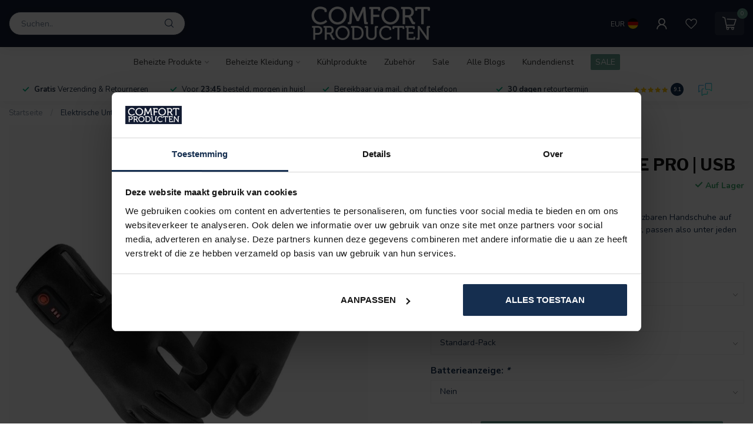

--- FILE ---
content_type: text/html;charset=utf-8
request_url: https://www.comfort-producten.be/de/onder-handschoenen-met-verwarming-pro.html
body_size: 56583
content:
<!DOCTYPE html>
<html lang="de">
  <head>
<link rel="preconnect" href="https://cdn.webshopapp.com">
<link rel="preconnect" href="https://fonts.googleapis.com">
<link rel="preconnect" href="https://fonts.gstatic.com" crossorigin>
<!--

    Theme Proxima | v1.0.0.1903202301_1_267139
    Theme designed and created by Dyvelopment - We are true e-commerce heroes!

    For custom Lightspeed eCom development or design contact us at www.dyvelopment.com

      _____                  _                                  _   
     |  __ \                | |                                | |  
     | |  | |_   ___   _____| | ___  _ __  _ __ ___   ___ _ __ | |_ 
     | |  | | | | \ \ / / _ \ |/ _ \| '_ \| '_ ` _ \ / _ \ '_ \| __|
     | |__| | |_| |\ V /  __/ | (_) | |_) | | | | | |  __/ | | | |_ 
     |_____/ \__, | \_/ \___|_|\___/| .__/|_| |_| |_|\___|_| |_|\__|
              __/ |                 | |                             
             |___/                  |_|                             
-->


<meta charset="utf-8"/>
<!-- [START] 'blocks/head.rain' -->
<!--

  (c) 2008-2026 Lightspeed Netherlands B.V.
  http://www.lightspeedhq.com
  Generated: 14-01-2026 @ 19:50:59

-->
<link rel="canonical" href="https://www.comfort-producten.be/de/onder-handschoenen-met-verwarming-pro.html"/>
<link rel="alternate" href="https://www.comfort-producten.be/de/index.rss" type="application/rss+xml" title="Neue Produkte"/>
<meta name="robots" content="noodp,noydir"/>
<meta name="google-site-verification" content="CNBMsYbITMz2oxMHipD4UebtRp9J74xO47u_oC1mw8Q"/>
<meta property="og:url" content="https://www.comfort-producten.be/de/onder-handschoenen-met-verwarming-pro.html?source=facebook"/>
<meta property="og:site_name" content="Comfort-Producten"/>
<meta property="og:title" content="Onder Handschoenen met verwarming PRO"/>
<meta property="og:description" content="Die PRO Edition von BERTSCHAT® sind die neuen beheizbaren Handschuhe auf dem Markt. Die Unterhandschuhe sind zu 100% dehnbar, passen also unter jeden anderen ("/>
<meta property="og:image" content="https://cdn.webshopapp.com/shops/267139/files/428789499/bertschat-elektrische-unterziehhandschuhe-pro-usb.jpg"/>
<script src="https://integration.feedbackcompany.com/feedback-company-lightspeed-wsi.min.js?summary_uuid=41e3ad58-1d70-4f91-98af-548768e9ec18&extended_uuid=a2ffb0c0-4de6-4db2-81cd-6845203096ea&detail_selector=h1&language=nl"></script>
<script>
(function(w,d,s,l,i){w[l]=w[l]||[];w[l].push({'gtm.start':
new Date().getTime(),event:'gtm.js'});var f=d.getElementsByTagName(s)[0],
j=d.createElement(s),dl=l!='dataLayer'?'&l='+l:'';j.async=true;j.src=
'https://www.googletagmanager.com/gtm.js?id='+i+dl;f.parentNode.insertBefore(j,f);
})(window,document,'script','dataLayer','GTM-55SBFRHJ');
</script>
<!--[if lt IE 9]>
<script src="https://cdn.webshopapp.com/assets/html5shiv.js?2025-02-20"></script>
<![endif]-->
<!-- [END] 'blocks/head.rain' -->

<title>Onder Handschoenen met verwarming PRO - Comfort-Producten</title>

<meta name="dyapps-addons-enabled" content="false">
<meta name="dyapps-addons-version" content="2022081001">
<meta name="dyapps-theme-name" content="Proxima">
<meta name="dyapps-theme-editor" content="true">

<meta name="description" content="Die PRO Edition von BERTSCHAT® sind die neuen beheizbaren Handschuhe auf dem Markt. Die Unterhandschuhe sind zu 100% dehnbar, passen also unter jeden anderen (" />
<meta name="keywords" content="BERTSCHAT®, Elektrische, Unterziehhandschuhe, PRO, |, USB" />

<meta http-equiv="X-UA-Compatible" content="IE=edge">
<meta name="viewport" content="width=device-width, initial-scale=1">

<link rel="shortcut icon" href="https://cdn.webshopapp.com/shops/267139/themes/181774/v/1836075/assets/favicon.ico?20230414142833" type="image/x-icon" />
<link rel="preload" as="image" href="https://cdn.webshopapp.com/shops/267139/themes/181774/v/1835993/assets/logo.png?20230411120021">


	<link rel="preload" as="image" href="https://cdn.webshopapp.com/shops/267139/files/428789499/650x750x2/elektrische-unterziehhandschuhe-pro-usb.jpg">

<script src="https://cdn.webshopapp.com/shops/267139/themes/181774/assets/jquery-1-12-4-min.js?20251118194308" defer></script>
<script>if(navigator.userAgent.indexOf("MSIE ") > -1 || navigator.userAgent.indexOf("Trident/") > -1) { document.write('<script src="https://cdn.webshopapp.com/shops/267139/themes/181774/assets/intersection-observer-polyfill.js?20251118194308">\x3C/script>') }</script>

<style>/*!
 * Bootstrap Reboot v4.6.1 (https://getbootstrap.com/)
 * Copyright 2011-2021 The Bootstrap Authors
 * Copyright 2011-2021 Twitter, Inc.
 * Licensed under MIT (https://github.com/twbs/bootstrap/blob/main/LICENSE)
 * Forked from Normalize.css, licensed MIT (https://github.com/necolas/normalize.css/blob/master/LICENSE.md)
 */*,*::before,*::after{box-sizing:border-box}html{font-family:sans-serif;line-height:1.15;-webkit-text-size-adjust:100%;-webkit-tap-highlight-color:rgba(0,0,0,0)}article,aside,figcaption,figure,footer,header,hgroup,main,nav,section{display:block}body{margin:0;font-family:-apple-system,BlinkMacSystemFont,"Segoe UI",Roboto,"Helvetica Neue",Arial,"Noto Sans","Liberation Sans",sans-serif,"Apple Color Emoji","Segoe UI Emoji","Segoe UI Symbol","Noto Color Emoji";font-size:1rem;font-weight:400;line-height:1.42857143;color:#212529;text-align:left;background-color:#fff}[tabindex="-1"]:focus:not(:focus-visible){outline:0 !important}hr{box-sizing:content-box;height:0;overflow:visible}h1,h2,h3,h4,h5,h6{margin-top:0;margin-bottom:.5rem}p{margin-top:0;margin-bottom:1rem}abbr[title],abbr[data-original-title]{text-decoration:underline;text-decoration:underline dotted;cursor:help;border-bottom:0;text-decoration-skip-ink:none}address{margin-bottom:1rem;font-style:normal;line-height:inherit}ol,ul,dl{margin-top:0;margin-bottom:1rem}ol ol,ul ul,ol ul,ul ol{margin-bottom:0}dt{font-weight:700}dd{margin-bottom:.5rem;margin-left:0}blockquote{margin:0 0 1rem}b,strong{font-weight:bolder}small{font-size:80%}sub,sup{position:relative;font-size:75%;line-height:0;vertical-align:baseline}sub{bottom:-0.25em}sup{top:-0.5em}a{color:#007bff;text-decoration:none;background-color:transparent}a:hover{color:#0056b3;text-decoration:underline}a:not([href]):not([class]){color:inherit;text-decoration:none}a:not([href]):not([class]):hover{color:inherit;text-decoration:none}pre,code,kbd,samp{font-family:SFMono-Regular,Menlo,Monaco,Consolas,"Liberation Mono","Courier New",monospace;font-size:1em}pre{margin-top:0;margin-bottom:1rem;overflow:auto;-ms-overflow-style:scrollbar}figure{margin:0 0 1rem}img{vertical-align:middle;border-style:none}svg{overflow:hidden;vertical-align:middle}table{border-collapse:collapse}caption{padding-top:.75rem;padding-bottom:.75rem;color:#6c757d;text-align:left;caption-side:bottom}th{text-align:inherit;text-align:-webkit-match-parent}label{display:inline-block;margin-bottom:.5rem}button{border-radius:0}button:focus:not(:focus-visible){outline:0}input,button,select,optgroup,textarea{margin:0;font-family:inherit;font-size:inherit;line-height:inherit}button,input{overflow:visible}button,select{text-transform:none}[role=button]{cursor:pointer}select{word-wrap:normal}button,[type=button],[type=reset],[type=submit]{-webkit-appearance:button}button:not(:disabled),[type=button]:not(:disabled),[type=reset]:not(:disabled),[type=submit]:not(:disabled){cursor:pointer}button::-moz-focus-inner,[type=button]::-moz-focus-inner,[type=reset]::-moz-focus-inner,[type=submit]::-moz-focus-inner{padding:0;border-style:none}input[type=radio],input[type=checkbox]{box-sizing:border-box;padding:0}textarea{overflow:auto;resize:vertical}fieldset{min-width:0;padding:0;margin:0;border:0}legend{display:block;width:100%;max-width:100%;padding:0;margin-bottom:.5rem;font-size:1.5rem;line-height:inherit;color:inherit;white-space:normal}progress{vertical-align:baseline}[type=number]::-webkit-inner-spin-button,[type=number]::-webkit-outer-spin-button{height:auto}[type=search]{outline-offset:-2px;-webkit-appearance:none}[type=search]::-webkit-search-decoration{-webkit-appearance:none}::-webkit-file-upload-button{font:inherit;-webkit-appearance:button}output{display:inline-block}summary{display:list-item;cursor:pointer}template{display:none}[hidden]{display:none !important}/*!
 * Bootstrap Grid v4.6.1 (https://getbootstrap.com/)
 * Copyright 2011-2021 The Bootstrap Authors
 * Copyright 2011-2021 Twitter, Inc.
 * Licensed under MIT (https://github.com/twbs/bootstrap/blob/main/LICENSE)
 */html{box-sizing:border-box;-ms-overflow-style:scrollbar}*,*::before,*::after{box-sizing:inherit}.container,.container-fluid,.container-xl,.container-lg,.container-md,.container-sm{width:100%;padding-right:15px;padding-left:15px;margin-right:auto;margin-left:auto}@media(min-width: 576px){.container-sm,.container{max-width:540px}}@media(min-width: 768px){.container-md,.container-sm,.container{max-width:720px}}@media(min-width: 992px){.container-lg,.container-md,.container-sm,.container{max-width:960px}}@media(min-width: 1200px){.container-xl,.container-lg,.container-md,.container-sm,.container{max-width:1140px}}.row{display:flex;flex-wrap:wrap;margin-right:-15px;margin-left:-15px}.no-gutters{margin-right:0;margin-left:0}.no-gutters>.col,.no-gutters>[class*=col-]{padding-right:0;padding-left:0}.col-xl,.col-xl-auto,.col-xl-12,.col-xl-11,.col-xl-10,.col-xl-9,.col-xl-8,.col-xl-7,.col-xl-6,.col-xl-5,.col-xl-4,.col-xl-3,.col-xl-2,.col-xl-1,.col-lg,.col-lg-auto,.col-lg-12,.col-lg-11,.col-lg-10,.col-lg-9,.col-lg-8,.col-lg-7,.col-lg-6,.col-lg-5,.col-lg-4,.col-lg-3,.col-lg-2,.col-lg-1,.col-md,.col-md-auto,.col-md-12,.col-md-11,.col-md-10,.col-md-9,.col-md-8,.col-md-7,.col-md-6,.col-md-5,.col-md-4,.col-md-3,.col-md-2,.col-md-1,.col-sm,.col-sm-auto,.col-sm-12,.col-sm-11,.col-sm-10,.col-sm-9,.col-sm-8,.col-sm-7,.col-sm-6,.col-sm-5,.col-sm-4,.col-sm-3,.col-sm-2,.col-sm-1,.col,.col-auto,.col-12,.col-11,.col-10,.col-9,.col-8,.col-7,.col-6,.col-5,.col-4,.col-3,.col-2,.col-1{position:relative;width:100%;padding-right:15px;padding-left:15px}.col{flex-basis:0;flex-grow:1;max-width:100%}.row-cols-1>*{flex:0 0 100%;max-width:100%}.row-cols-2>*{flex:0 0 50%;max-width:50%}.row-cols-3>*{flex:0 0 33.3333333333%;max-width:33.3333333333%}.row-cols-4>*{flex:0 0 25%;max-width:25%}.row-cols-5>*{flex:0 0 20%;max-width:20%}.row-cols-6>*{flex:0 0 16.6666666667%;max-width:16.6666666667%}.col-auto{flex:0 0 auto;width:auto;max-width:100%}.col-1{flex:0 0 8.33333333%;max-width:8.33333333%}.col-2{flex:0 0 16.66666667%;max-width:16.66666667%}.col-3{flex:0 0 25%;max-width:25%}.col-4{flex:0 0 33.33333333%;max-width:33.33333333%}.col-5{flex:0 0 41.66666667%;max-width:41.66666667%}.col-6{flex:0 0 50%;max-width:50%}.col-7{flex:0 0 58.33333333%;max-width:58.33333333%}.col-8{flex:0 0 66.66666667%;max-width:66.66666667%}.col-9{flex:0 0 75%;max-width:75%}.col-10{flex:0 0 83.33333333%;max-width:83.33333333%}.col-11{flex:0 0 91.66666667%;max-width:91.66666667%}.col-12{flex:0 0 100%;max-width:100%}.order-first{order:-1}.order-last{order:13}.order-0{order:0}.order-1{order:1}.order-2{order:2}.order-3{order:3}.order-4{order:4}.order-5{order:5}.order-6{order:6}.order-7{order:7}.order-8{order:8}.order-9{order:9}.order-10{order:10}.order-11{order:11}.order-12{order:12}.offset-1{margin-left:8.33333333%}.offset-2{margin-left:16.66666667%}.offset-3{margin-left:25%}.offset-4{margin-left:33.33333333%}.offset-5{margin-left:41.66666667%}.offset-6{margin-left:50%}.offset-7{margin-left:58.33333333%}.offset-8{margin-left:66.66666667%}.offset-9{margin-left:75%}.offset-10{margin-left:83.33333333%}.offset-11{margin-left:91.66666667%}@media(min-width: 576px){.col-sm{flex-basis:0;flex-grow:1;max-width:100%}.row-cols-sm-1>*{flex:0 0 100%;max-width:100%}.row-cols-sm-2>*{flex:0 0 50%;max-width:50%}.row-cols-sm-3>*{flex:0 0 33.3333333333%;max-width:33.3333333333%}.row-cols-sm-4>*{flex:0 0 25%;max-width:25%}.row-cols-sm-5>*{flex:0 0 20%;max-width:20%}.row-cols-sm-6>*{flex:0 0 16.6666666667%;max-width:16.6666666667%}.col-sm-auto{flex:0 0 auto;width:auto;max-width:100%}.col-sm-1{flex:0 0 8.33333333%;max-width:8.33333333%}.col-sm-2{flex:0 0 16.66666667%;max-width:16.66666667%}.col-sm-3{flex:0 0 25%;max-width:25%}.col-sm-4{flex:0 0 33.33333333%;max-width:33.33333333%}.col-sm-5{flex:0 0 41.66666667%;max-width:41.66666667%}.col-sm-6{flex:0 0 50%;max-width:50%}.col-sm-7{flex:0 0 58.33333333%;max-width:58.33333333%}.col-sm-8{flex:0 0 66.66666667%;max-width:66.66666667%}.col-sm-9{flex:0 0 75%;max-width:75%}.col-sm-10{flex:0 0 83.33333333%;max-width:83.33333333%}.col-sm-11{flex:0 0 91.66666667%;max-width:91.66666667%}.col-sm-12{flex:0 0 100%;max-width:100%}.order-sm-first{order:-1}.order-sm-last{order:13}.order-sm-0{order:0}.order-sm-1{order:1}.order-sm-2{order:2}.order-sm-3{order:3}.order-sm-4{order:4}.order-sm-5{order:5}.order-sm-6{order:6}.order-sm-7{order:7}.order-sm-8{order:8}.order-sm-9{order:9}.order-sm-10{order:10}.order-sm-11{order:11}.order-sm-12{order:12}.offset-sm-0{margin-left:0}.offset-sm-1{margin-left:8.33333333%}.offset-sm-2{margin-left:16.66666667%}.offset-sm-3{margin-left:25%}.offset-sm-4{margin-left:33.33333333%}.offset-sm-5{margin-left:41.66666667%}.offset-sm-6{margin-left:50%}.offset-sm-7{margin-left:58.33333333%}.offset-sm-8{margin-left:66.66666667%}.offset-sm-9{margin-left:75%}.offset-sm-10{margin-left:83.33333333%}.offset-sm-11{margin-left:91.66666667%}}@media(min-width: 768px){.col-md{flex-basis:0;flex-grow:1;max-width:100%}.row-cols-md-1>*{flex:0 0 100%;max-width:100%}.row-cols-md-2>*{flex:0 0 50%;max-width:50%}.row-cols-md-3>*{flex:0 0 33.3333333333%;max-width:33.3333333333%}.row-cols-md-4>*{flex:0 0 25%;max-width:25%}.row-cols-md-5>*{flex:0 0 20%;max-width:20%}.row-cols-md-6>*{flex:0 0 16.6666666667%;max-width:16.6666666667%}.col-md-auto{flex:0 0 auto;width:auto;max-width:100%}.col-md-1{flex:0 0 8.33333333%;max-width:8.33333333%}.col-md-2{flex:0 0 16.66666667%;max-width:16.66666667%}.col-md-3{flex:0 0 25%;max-width:25%}.col-md-4{flex:0 0 33.33333333%;max-width:33.33333333%}.col-md-5{flex:0 0 41.66666667%;max-width:41.66666667%}.col-md-6{flex:0 0 50%;max-width:50%}.col-md-7{flex:0 0 58.33333333%;max-width:58.33333333%}.col-md-8{flex:0 0 66.66666667%;max-width:66.66666667%}.col-md-9{flex:0 0 75%;max-width:75%}.col-md-10{flex:0 0 83.33333333%;max-width:83.33333333%}.col-md-11{flex:0 0 91.66666667%;max-width:91.66666667%}.col-md-12{flex:0 0 100%;max-width:100%}.order-md-first{order:-1}.order-md-last{order:13}.order-md-0{order:0}.order-md-1{order:1}.order-md-2{order:2}.order-md-3{order:3}.order-md-4{order:4}.order-md-5{order:5}.order-md-6{order:6}.order-md-7{order:7}.order-md-8{order:8}.order-md-9{order:9}.order-md-10{order:10}.order-md-11{order:11}.order-md-12{order:12}.offset-md-0{margin-left:0}.offset-md-1{margin-left:8.33333333%}.offset-md-2{margin-left:16.66666667%}.offset-md-3{margin-left:25%}.offset-md-4{margin-left:33.33333333%}.offset-md-5{margin-left:41.66666667%}.offset-md-6{margin-left:50%}.offset-md-7{margin-left:58.33333333%}.offset-md-8{margin-left:66.66666667%}.offset-md-9{margin-left:75%}.offset-md-10{margin-left:83.33333333%}.offset-md-11{margin-left:91.66666667%}}@media(min-width: 992px){.col-lg{flex-basis:0;flex-grow:1;max-width:100%}.row-cols-lg-1>*{flex:0 0 100%;max-width:100%}.row-cols-lg-2>*{flex:0 0 50%;max-width:50%}.row-cols-lg-3>*{flex:0 0 33.3333333333%;max-width:33.3333333333%}.row-cols-lg-4>*{flex:0 0 25%;max-width:25%}.row-cols-lg-5>*{flex:0 0 20%;max-width:20%}.row-cols-lg-6>*{flex:0 0 16.6666666667%;max-width:16.6666666667%}.col-lg-auto{flex:0 0 auto;width:auto;max-width:100%}.col-lg-1{flex:0 0 8.33333333%;max-width:8.33333333%}.col-lg-2{flex:0 0 16.66666667%;max-width:16.66666667%}.col-lg-3{flex:0 0 25%;max-width:25%}.col-lg-4{flex:0 0 33.33333333%;max-width:33.33333333%}.col-lg-5{flex:0 0 41.66666667%;max-width:41.66666667%}.col-lg-6{flex:0 0 50%;max-width:50%}.col-lg-7{flex:0 0 58.33333333%;max-width:58.33333333%}.col-lg-8{flex:0 0 66.66666667%;max-width:66.66666667%}.col-lg-9{flex:0 0 75%;max-width:75%}.col-lg-10{flex:0 0 83.33333333%;max-width:83.33333333%}.col-lg-11{flex:0 0 91.66666667%;max-width:91.66666667%}.col-lg-12{flex:0 0 100%;max-width:100%}.order-lg-first{order:-1}.order-lg-last{order:13}.order-lg-0{order:0}.order-lg-1{order:1}.order-lg-2{order:2}.order-lg-3{order:3}.order-lg-4{order:4}.order-lg-5{order:5}.order-lg-6{order:6}.order-lg-7{order:7}.order-lg-8{order:8}.order-lg-9{order:9}.order-lg-10{order:10}.order-lg-11{order:11}.order-lg-12{order:12}.offset-lg-0{margin-left:0}.offset-lg-1{margin-left:8.33333333%}.offset-lg-2{margin-left:16.66666667%}.offset-lg-3{margin-left:25%}.offset-lg-4{margin-left:33.33333333%}.offset-lg-5{margin-left:41.66666667%}.offset-lg-6{margin-left:50%}.offset-lg-7{margin-left:58.33333333%}.offset-lg-8{margin-left:66.66666667%}.offset-lg-9{margin-left:75%}.offset-lg-10{margin-left:83.33333333%}.offset-lg-11{margin-left:91.66666667%}}@media(min-width: 1200px){.col-xl{flex-basis:0;flex-grow:1;max-width:100%}.row-cols-xl-1>*{flex:0 0 100%;max-width:100%}.row-cols-xl-2>*{flex:0 0 50%;max-width:50%}.row-cols-xl-3>*{flex:0 0 33.3333333333%;max-width:33.3333333333%}.row-cols-xl-4>*{flex:0 0 25%;max-width:25%}.row-cols-xl-5>*{flex:0 0 20%;max-width:20%}.row-cols-xl-6>*{flex:0 0 16.6666666667%;max-width:16.6666666667%}.col-xl-auto{flex:0 0 auto;width:auto;max-width:100%}.col-xl-1{flex:0 0 8.33333333%;max-width:8.33333333%}.col-xl-2{flex:0 0 16.66666667%;max-width:16.66666667%}.col-xl-3{flex:0 0 25%;max-width:25%}.col-xl-4{flex:0 0 33.33333333%;max-width:33.33333333%}.col-xl-5{flex:0 0 41.66666667%;max-width:41.66666667%}.col-xl-6{flex:0 0 50%;max-width:50%}.col-xl-7{flex:0 0 58.33333333%;max-width:58.33333333%}.col-xl-8{flex:0 0 66.66666667%;max-width:66.66666667%}.col-xl-9{flex:0 0 75%;max-width:75%}.col-xl-10{flex:0 0 83.33333333%;max-width:83.33333333%}.col-xl-11{flex:0 0 91.66666667%;max-width:91.66666667%}.col-xl-12{flex:0 0 100%;max-width:100%}.order-xl-first{order:-1}.order-xl-last{order:13}.order-xl-0{order:0}.order-xl-1{order:1}.order-xl-2{order:2}.order-xl-3{order:3}.order-xl-4{order:4}.order-xl-5{order:5}.order-xl-6{order:6}.order-xl-7{order:7}.order-xl-8{order:8}.order-xl-9{order:9}.order-xl-10{order:10}.order-xl-11{order:11}.order-xl-12{order:12}.offset-xl-0{margin-left:0}.offset-xl-1{margin-left:8.33333333%}.offset-xl-2{margin-left:16.66666667%}.offset-xl-3{margin-left:25%}.offset-xl-4{margin-left:33.33333333%}.offset-xl-5{margin-left:41.66666667%}.offset-xl-6{margin-left:50%}.offset-xl-7{margin-left:58.33333333%}.offset-xl-8{margin-left:66.66666667%}.offset-xl-9{margin-left:75%}.offset-xl-10{margin-left:83.33333333%}.offset-xl-11{margin-left:91.66666667%}}.d-none{display:none !important}.d-inline{display:inline !important}.d-inline-block{display:inline-block !important}.d-block{display:block !important}.d-table{display:table !important}.d-table-row{display:table-row !important}.d-table-cell{display:table-cell !important}.d-flex{display:flex !important}.d-inline-flex{display:inline-flex !important}@media(min-width: 576px){.d-sm-none{display:none !important}.d-sm-inline{display:inline !important}.d-sm-inline-block{display:inline-block !important}.d-sm-block{display:block !important}.d-sm-table{display:table !important}.d-sm-table-row{display:table-row !important}.d-sm-table-cell{display:table-cell !important}.d-sm-flex{display:flex !important}.d-sm-inline-flex{display:inline-flex !important}}@media(min-width: 768px){.d-md-none{display:none !important}.d-md-inline{display:inline !important}.d-md-inline-block{display:inline-block !important}.d-md-block{display:block !important}.d-md-table{display:table !important}.d-md-table-row{display:table-row !important}.d-md-table-cell{display:table-cell !important}.d-md-flex{display:flex !important}.d-md-inline-flex{display:inline-flex !important}}@media(min-width: 992px){.d-lg-none{display:none !important}.d-lg-inline{display:inline !important}.d-lg-inline-block{display:inline-block !important}.d-lg-block{display:block !important}.d-lg-table{display:table !important}.d-lg-table-row{display:table-row !important}.d-lg-table-cell{display:table-cell !important}.d-lg-flex{display:flex !important}.d-lg-inline-flex{display:inline-flex !important}}@media(min-width: 1200px){.d-xl-none{display:none !important}.d-xl-inline{display:inline !important}.d-xl-inline-block{display:inline-block !important}.d-xl-block{display:block !important}.d-xl-table{display:table !important}.d-xl-table-row{display:table-row !important}.d-xl-table-cell{display:table-cell !important}.d-xl-flex{display:flex !important}.d-xl-inline-flex{display:inline-flex !important}}@media print{.d-print-none{display:none !important}.d-print-inline{display:inline !important}.d-print-inline-block{display:inline-block !important}.d-print-block{display:block !important}.d-print-table{display:table !important}.d-print-table-row{display:table-row !important}.d-print-table-cell{display:table-cell !important}.d-print-flex{display:flex !important}.d-print-inline-flex{display:inline-flex !important}}.flex-row{flex-direction:row !important}.flex-column{flex-direction:column !important}.flex-row-reverse{flex-direction:row-reverse !important}.flex-column-reverse{flex-direction:column-reverse !important}.flex-wrap{flex-wrap:wrap !important}.flex-nowrap{flex-wrap:nowrap !important}.flex-wrap-reverse{flex-wrap:wrap-reverse !important}.flex-fill{flex:1 1 auto !important}.flex-grow-0{flex-grow:0 !important}.flex-grow-1{flex-grow:1 !important}.flex-shrink-0{flex-shrink:0 !important}.flex-shrink-1{flex-shrink:1 !important}.justify-content-start{justify-content:flex-start !important}.justify-content-end{justify-content:flex-end !important}.justify-content-center{justify-content:center !important}.justify-content-between{justify-content:space-between !important}.justify-content-around{justify-content:space-around !important}.align-items-start{align-items:flex-start !important}.align-items-end{align-items:flex-end !important}.align-items-center{align-items:center !important}.align-items-baseline{align-items:baseline !important}.align-items-stretch{align-items:stretch !important}.align-content-start{align-content:flex-start !important}.align-content-end{align-content:flex-end !important}.align-content-center{align-content:center !important}.align-content-between{align-content:space-between !important}.align-content-around{align-content:space-around !important}.align-content-stretch{align-content:stretch !important}.align-self-auto{align-self:auto !important}.align-self-start{align-self:flex-start !important}.align-self-end{align-self:flex-end !important}.align-self-center{align-self:center !important}.align-self-baseline{align-self:baseline !important}.align-self-stretch{align-self:stretch !important}@media(min-width: 576px){.flex-sm-row{flex-direction:row !important}.flex-sm-column{flex-direction:column !important}.flex-sm-row-reverse{flex-direction:row-reverse !important}.flex-sm-column-reverse{flex-direction:column-reverse !important}.flex-sm-wrap{flex-wrap:wrap !important}.flex-sm-nowrap{flex-wrap:nowrap !important}.flex-sm-wrap-reverse{flex-wrap:wrap-reverse !important}.flex-sm-fill{flex:1 1 auto !important}.flex-sm-grow-0{flex-grow:0 !important}.flex-sm-grow-1{flex-grow:1 !important}.flex-sm-shrink-0{flex-shrink:0 !important}.flex-sm-shrink-1{flex-shrink:1 !important}.justify-content-sm-start{justify-content:flex-start !important}.justify-content-sm-end{justify-content:flex-end !important}.justify-content-sm-center{justify-content:center !important}.justify-content-sm-between{justify-content:space-between !important}.justify-content-sm-around{justify-content:space-around !important}.align-items-sm-start{align-items:flex-start !important}.align-items-sm-end{align-items:flex-end !important}.align-items-sm-center{align-items:center !important}.align-items-sm-baseline{align-items:baseline !important}.align-items-sm-stretch{align-items:stretch !important}.align-content-sm-start{align-content:flex-start !important}.align-content-sm-end{align-content:flex-end !important}.align-content-sm-center{align-content:center !important}.align-content-sm-between{align-content:space-between !important}.align-content-sm-around{align-content:space-around !important}.align-content-sm-stretch{align-content:stretch !important}.align-self-sm-auto{align-self:auto !important}.align-self-sm-start{align-self:flex-start !important}.align-self-sm-end{align-self:flex-end !important}.align-self-sm-center{align-self:center !important}.align-self-sm-baseline{align-self:baseline !important}.align-self-sm-stretch{align-self:stretch !important}}@media(min-width: 768px){.flex-md-row{flex-direction:row !important}.flex-md-column{flex-direction:column !important}.flex-md-row-reverse{flex-direction:row-reverse !important}.flex-md-column-reverse{flex-direction:column-reverse !important}.flex-md-wrap{flex-wrap:wrap !important}.flex-md-nowrap{flex-wrap:nowrap !important}.flex-md-wrap-reverse{flex-wrap:wrap-reverse !important}.flex-md-fill{flex:1 1 auto !important}.flex-md-grow-0{flex-grow:0 !important}.flex-md-grow-1{flex-grow:1 !important}.flex-md-shrink-0{flex-shrink:0 !important}.flex-md-shrink-1{flex-shrink:1 !important}.justify-content-md-start{justify-content:flex-start !important}.justify-content-md-end{justify-content:flex-end !important}.justify-content-md-center{justify-content:center !important}.justify-content-md-between{justify-content:space-between !important}.justify-content-md-around{justify-content:space-around !important}.align-items-md-start{align-items:flex-start !important}.align-items-md-end{align-items:flex-end !important}.align-items-md-center{align-items:center !important}.align-items-md-baseline{align-items:baseline !important}.align-items-md-stretch{align-items:stretch !important}.align-content-md-start{align-content:flex-start !important}.align-content-md-end{align-content:flex-end !important}.align-content-md-center{align-content:center !important}.align-content-md-between{align-content:space-between !important}.align-content-md-around{align-content:space-around !important}.align-content-md-stretch{align-content:stretch !important}.align-self-md-auto{align-self:auto !important}.align-self-md-start{align-self:flex-start !important}.align-self-md-end{align-self:flex-end !important}.align-self-md-center{align-self:center !important}.align-self-md-baseline{align-self:baseline !important}.align-self-md-stretch{align-self:stretch !important}}@media(min-width: 992px){.flex-lg-row{flex-direction:row !important}.flex-lg-column{flex-direction:column !important}.flex-lg-row-reverse{flex-direction:row-reverse !important}.flex-lg-column-reverse{flex-direction:column-reverse !important}.flex-lg-wrap{flex-wrap:wrap !important}.flex-lg-nowrap{flex-wrap:nowrap !important}.flex-lg-wrap-reverse{flex-wrap:wrap-reverse !important}.flex-lg-fill{flex:1 1 auto !important}.flex-lg-grow-0{flex-grow:0 !important}.flex-lg-grow-1{flex-grow:1 !important}.flex-lg-shrink-0{flex-shrink:0 !important}.flex-lg-shrink-1{flex-shrink:1 !important}.justify-content-lg-start{justify-content:flex-start !important}.justify-content-lg-end{justify-content:flex-end !important}.justify-content-lg-center{justify-content:center !important}.justify-content-lg-between{justify-content:space-between !important}.justify-content-lg-around{justify-content:space-around !important}.align-items-lg-start{align-items:flex-start !important}.align-items-lg-end{align-items:flex-end !important}.align-items-lg-center{align-items:center !important}.align-items-lg-baseline{align-items:baseline !important}.align-items-lg-stretch{align-items:stretch !important}.align-content-lg-start{align-content:flex-start !important}.align-content-lg-end{align-content:flex-end !important}.align-content-lg-center{align-content:center !important}.align-content-lg-between{align-content:space-between !important}.align-content-lg-around{align-content:space-around !important}.align-content-lg-stretch{align-content:stretch !important}.align-self-lg-auto{align-self:auto !important}.align-self-lg-start{align-self:flex-start !important}.align-self-lg-end{align-self:flex-end !important}.align-self-lg-center{align-self:center !important}.align-self-lg-baseline{align-self:baseline !important}.align-self-lg-stretch{align-self:stretch !important}}@media(min-width: 1200px){.flex-xl-row{flex-direction:row !important}.flex-xl-column{flex-direction:column !important}.flex-xl-row-reverse{flex-direction:row-reverse !important}.flex-xl-column-reverse{flex-direction:column-reverse !important}.flex-xl-wrap{flex-wrap:wrap !important}.flex-xl-nowrap{flex-wrap:nowrap !important}.flex-xl-wrap-reverse{flex-wrap:wrap-reverse !important}.flex-xl-fill{flex:1 1 auto !important}.flex-xl-grow-0{flex-grow:0 !important}.flex-xl-grow-1{flex-grow:1 !important}.flex-xl-shrink-0{flex-shrink:0 !important}.flex-xl-shrink-1{flex-shrink:1 !important}.justify-content-xl-start{justify-content:flex-start !important}.justify-content-xl-end{justify-content:flex-end !important}.justify-content-xl-center{justify-content:center !important}.justify-content-xl-between{justify-content:space-between !important}.justify-content-xl-around{justify-content:space-around !important}.align-items-xl-start{align-items:flex-start !important}.align-items-xl-end{align-items:flex-end !important}.align-items-xl-center{align-items:center !important}.align-items-xl-baseline{align-items:baseline !important}.align-items-xl-stretch{align-items:stretch !important}.align-content-xl-start{align-content:flex-start !important}.align-content-xl-end{align-content:flex-end !important}.align-content-xl-center{align-content:center !important}.align-content-xl-between{align-content:space-between !important}.align-content-xl-around{align-content:space-around !important}.align-content-xl-stretch{align-content:stretch !important}.align-self-xl-auto{align-self:auto !important}.align-self-xl-start{align-self:flex-start !important}.align-self-xl-end{align-self:flex-end !important}.align-self-xl-center{align-self:center !important}.align-self-xl-baseline{align-self:baseline !important}.align-self-xl-stretch{align-self:stretch !important}}.m-0{margin:0 !important}.mt-0,.my-0{margin-top:0 !important}.mr-0,.mx-0{margin-right:0 !important}.mb-0,.my-0{margin-bottom:0 !important}.ml-0,.mx-0{margin-left:0 !important}.m-1{margin:5px !important}.mt-1,.my-1{margin-top:5px !important}.mr-1,.mx-1{margin-right:5px !important}.mb-1,.my-1{margin-bottom:5px !important}.ml-1,.mx-1{margin-left:5px !important}.m-2{margin:10px !important}.mt-2,.my-2{margin-top:10px !important}.mr-2,.mx-2{margin-right:10px !important}.mb-2,.my-2{margin-bottom:10px !important}.ml-2,.mx-2{margin-left:10px !important}.m-3{margin:15px !important}.mt-3,.my-3{margin-top:15px !important}.mr-3,.mx-3{margin-right:15px !important}.mb-3,.my-3{margin-bottom:15px !important}.ml-3,.mx-3{margin-left:15px !important}.m-4{margin:30px !important}.mt-4,.my-4{margin-top:30px !important}.mr-4,.mx-4{margin-right:30px !important}.mb-4,.my-4{margin-bottom:30px !important}.ml-4,.mx-4{margin-left:30px !important}.m-5{margin:50px !important}.mt-5,.my-5{margin-top:50px !important}.mr-5,.mx-5{margin-right:50px !important}.mb-5,.my-5{margin-bottom:50px !important}.ml-5,.mx-5{margin-left:50px !important}.m-6{margin:80px !important}.mt-6,.my-6{margin-top:80px !important}.mr-6,.mx-6{margin-right:80px !important}.mb-6,.my-6{margin-bottom:80px !important}.ml-6,.mx-6{margin-left:80px !important}.p-0{padding:0 !important}.pt-0,.py-0{padding-top:0 !important}.pr-0,.px-0{padding-right:0 !important}.pb-0,.py-0{padding-bottom:0 !important}.pl-0,.px-0{padding-left:0 !important}.p-1{padding:5px !important}.pt-1,.py-1{padding-top:5px !important}.pr-1,.px-1{padding-right:5px !important}.pb-1,.py-1{padding-bottom:5px !important}.pl-1,.px-1{padding-left:5px !important}.p-2{padding:10px !important}.pt-2,.py-2{padding-top:10px !important}.pr-2,.px-2{padding-right:10px !important}.pb-2,.py-2{padding-bottom:10px !important}.pl-2,.px-2{padding-left:10px !important}.p-3{padding:15px !important}.pt-3,.py-3{padding-top:15px !important}.pr-3,.px-3{padding-right:15px !important}.pb-3,.py-3{padding-bottom:15px !important}.pl-3,.px-3{padding-left:15px !important}.p-4{padding:30px !important}.pt-4,.py-4{padding-top:30px !important}.pr-4,.px-4{padding-right:30px !important}.pb-4,.py-4{padding-bottom:30px !important}.pl-4,.px-4{padding-left:30px !important}.p-5{padding:50px !important}.pt-5,.py-5{padding-top:50px !important}.pr-5,.px-5{padding-right:50px !important}.pb-5,.py-5{padding-bottom:50px !important}.pl-5,.px-5{padding-left:50px !important}.p-6{padding:80px !important}.pt-6,.py-6{padding-top:80px !important}.pr-6,.px-6{padding-right:80px !important}.pb-6,.py-6{padding-bottom:80px !important}.pl-6,.px-6{padding-left:80px !important}.m-n1{margin:-5px !important}.mt-n1,.my-n1{margin-top:-5px !important}.mr-n1,.mx-n1{margin-right:-5px !important}.mb-n1,.my-n1{margin-bottom:-5px !important}.ml-n1,.mx-n1{margin-left:-5px !important}.m-n2{margin:-10px !important}.mt-n2,.my-n2{margin-top:-10px !important}.mr-n2,.mx-n2{margin-right:-10px !important}.mb-n2,.my-n2{margin-bottom:-10px !important}.ml-n2,.mx-n2{margin-left:-10px !important}.m-n3{margin:-15px !important}.mt-n3,.my-n3{margin-top:-15px !important}.mr-n3,.mx-n3{margin-right:-15px !important}.mb-n3,.my-n3{margin-bottom:-15px !important}.ml-n3,.mx-n3{margin-left:-15px !important}.m-n4{margin:-30px !important}.mt-n4,.my-n4{margin-top:-30px !important}.mr-n4,.mx-n4{margin-right:-30px !important}.mb-n4,.my-n4{margin-bottom:-30px !important}.ml-n4,.mx-n4{margin-left:-30px !important}.m-n5{margin:-50px !important}.mt-n5,.my-n5{margin-top:-50px !important}.mr-n5,.mx-n5{margin-right:-50px !important}.mb-n5,.my-n5{margin-bottom:-50px !important}.ml-n5,.mx-n5{margin-left:-50px !important}.m-n6{margin:-80px !important}.mt-n6,.my-n6{margin-top:-80px !important}.mr-n6,.mx-n6{margin-right:-80px !important}.mb-n6,.my-n6{margin-bottom:-80px !important}.ml-n6,.mx-n6{margin-left:-80px !important}.m-auto{margin:auto !important}.mt-auto,.my-auto{margin-top:auto !important}.mr-auto,.mx-auto{margin-right:auto !important}.mb-auto,.my-auto{margin-bottom:auto !important}.ml-auto,.mx-auto{margin-left:auto !important}@media(min-width: 576px){.m-sm-0{margin:0 !important}.mt-sm-0,.my-sm-0{margin-top:0 !important}.mr-sm-0,.mx-sm-0{margin-right:0 !important}.mb-sm-0,.my-sm-0{margin-bottom:0 !important}.ml-sm-0,.mx-sm-0{margin-left:0 !important}.m-sm-1{margin:5px !important}.mt-sm-1,.my-sm-1{margin-top:5px !important}.mr-sm-1,.mx-sm-1{margin-right:5px !important}.mb-sm-1,.my-sm-1{margin-bottom:5px !important}.ml-sm-1,.mx-sm-1{margin-left:5px !important}.m-sm-2{margin:10px !important}.mt-sm-2,.my-sm-2{margin-top:10px !important}.mr-sm-2,.mx-sm-2{margin-right:10px !important}.mb-sm-2,.my-sm-2{margin-bottom:10px !important}.ml-sm-2,.mx-sm-2{margin-left:10px !important}.m-sm-3{margin:15px !important}.mt-sm-3,.my-sm-3{margin-top:15px !important}.mr-sm-3,.mx-sm-3{margin-right:15px !important}.mb-sm-3,.my-sm-3{margin-bottom:15px !important}.ml-sm-3,.mx-sm-3{margin-left:15px !important}.m-sm-4{margin:30px !important}.mt-sm-4,.my-sm-4{margin-top:30px !important}.mr-sm-4,.mx-sm-4{margin-right:30px !important}.mb-sm-4,.my-sm-4{margin-bottom:30px !important}.ml-sm-4,.mx-sm-4{margin-left:30px !important}.m-sm-5{margin:50px !important}.mt-sm-5,.my-sm-5{margin-top:50px !important}.mr-sm-5,.mx-sm-5{margin-right:50px !important}.mb-sm-5,.my-sm-5{margin-bottom:50px !important}.ml-sm-5,.mx-sm-5{margin-left:50px !important}.m-sm-6{margin:80px !important}.mt-sm-6,.my-sm-6{margin-top:80px !important}.mr-sm-6,.mx-sm-6{margin-right:80px !important}.mb-sm-6,.my-sm-6{margin-bottom:80px !important}.ml-sm-6,.mx-sm-6{margin-left:80px !important}.p-sm-0{padding:0 !important}.pt-sm-0,.py-sm-0{padding-top:0 !important}.pr-sm-0,.px-sm-0{padding-right:0 !important}.pb-sm-0,.py-sm-0{padding-bottom:0 !important}.pl-sm-0,.px-sm-0{padding-left:0 !important}.p-sm-1{padding:5px !important}.pt-sm-1,.py-sm-1{padding-top:5px !important}.pr-sm-1,.px-sm-1{padding-right:5px !important}.pb-sm-1,.py-sm-1{padding-bottom:5px !important}.pl-sm-1,.px-sm-1{padding-left:5px !important}.p-sm-2{padding:10px !important}.pt-sm-2,.py-sm-2{padding-top:10px !important}.pr-sm-2,.px-sm-2{padding-right:10px !important}.pb-sm-2,.py-sm-2{padding-bottom:10px !important}.pl-sm-2,.px-sm-2{padding-left:10px !important}.p-sm-3{padding:15px !important}.pt-sm-3,.py-sm-3{padding-top:15px !important}.pr-sm-3,.px-sm-3{padding-right:15px !important}.pb-sm-3,.py-sm-3{padding-bottom:15px !important}.pl-sm-3,.px-sm-3{padding-left:15px !important}.p-sm-4{padding:30px !important}.pt-sm-4,.py-sm-4{padding-top:30px !important}.pr-sm-4,.px-sm-4{padding-right:30px !important}.pb-sm-4,.py-sm-4{padding-bottom:30px !important}.pl-sm-4,.px-sm-4{padding-left:30px !important}.p-sm-5{padding:50px !important}.pt-sm-5,.py-sm-5{padding-top:50px !important}.pr-sm-5,.px-sm-5{padding-right:50px !important}.pb-sm-5,.py-sm-5{padding-bottom:50px !important}.pl-sm-5,.px-sm-5{padding-left:50px !important}.p-sm-6{padding:80px !important}.pt-sm-6,.py-sm-6{padding-top:80px !important}.pr-sm-6,.px-sm-6{padding-right:80px !important}.pb-sm-6,.py-sm-6{padding-bottom:80px !important}.pl-sm-6,.px-sm-6{padding-left:80px !important}.m-sm-n1{margin:-5px !important}.mt-sm-n1,.my-sm-n1{margin-top:-5px !important}.mr-sm-n1,.mx-sm-n1{margin-right:-5px !important}.mb-sm-n1,.my-sm-n1{margin-bottom:-5px !important}.ml-sm-n1,.mx-sm-n1{margin-left:-5px !important}.m-sm-n2{margin:-10px !important}.mt-sm-n2,.my-sm-n2{margin-top:-10px !important}.mr-sm-n2,.mx-sm-n2{margin-right:-10px !important}.mb-sm-n2,.my-sm-n2{margin-bottom:-10px !important}.ml-sm-n2,.mx-sm-n2{margin-left:-10px !important}.m-sm-n3{margin:-15px !important}.mt-sm-n3,.my-sm-n3{margin-top:-15px !important}.mr-sm-n3,.mx-sm-n3{margin-right:-15px !important}.mb-sm-n3,.my-sm-n3{margin-bottom:-15px !important}.ml-sm-n3,.mx-sm-n3{margin-left:-15px !important}.m-sm-n4{margin:-30px !important}.mt-sm-n4,.my-sm-n4{margin-top:-30px !important}.mr-sm-n4,.mx-sm-n4{margin-right:-30px !important}.mb-sm-n4,.my-sm-n4{margin-bottom:-30px !important}.ml-sm-n4,.mx-sm-n4{margin-left:-30px !important}.m-sm-n5{margin:-50px !important}.mt-sm-n5,.my-sm-n5{margin-top:-50px !important}.mr-sm-n5,.mx-sm-n5{margin-right:-50px !important}.mb-sm-n5,.my-sm-n5{margin-bottom:-50px !important}.ml-sm-n5,.mx-sm-n5{margin-left:-50px !important}.m-sm-n6{margin:-80px !important}.mt-sm-n6,.my-sm-n6{margin-top:-80px !important}.mr-sm-n6,.mx-sm-n6{margin-right:-80px !important}.mb-sm-n6,.my-sm-n6{margin-bottom:-80px !important}.ml-sm-n6,.mx-sm-n6{margin-left:-80px !important}.m-sm-auto{margin:auto !important}.mt-sm-auto,.my-sm-auto{margin-top:auto !important}.mr-sm-auto,.mx-sm-auto{margin-right:auto !important}.mb-sm-auto,.my-sm-auto{margin-bottom:auto !important}.ml-sm-auto,.mx-sm-auto{margin-left:auto !important}}@media(min-width: 768px){.m-md-0{margin:0 !important}.mt-md-0,.my-md-0{margin-top:0 !important}.mr-md-0,.mx-md-0{margin-right:0 !important}.mb-md-0,.my-md-0{margin-bottom:0 !important}.ml-md-0,.mx-md-0{margin-left:0 !important}.m-md-1{margin:5px !important}.mt-md-1,.my-md-1{margin-top:5px !important}.mr-md-1,.mx-md-1{margin-right:5px !important}.mb-md-1,.my-md-1{margin-bottom:5px !important}.ml-md-1,.mx-md-1{margin-left:5px !important}.m-md-2{margin:10px !important}.mt-md-2,.my-md-2{margin-top:10px !important}.mr-md-2,.mx-md-2{margin-right:10px !important}.mb-md-2,.my-md-2{margin-bottom:10px !important}.ml-md-2,.mx-md-2{margin-left:10px !important}.m-md-3{margin:15px !important}.mt-md-3,.my-md-3{margin-top:15px !important}.mr-md-3,.mx-md-3{margin-right:15px !important}.mb-md-3,.my-md-3{margin-bottom:15px !important}.ml-md-3,.mx-md-3{margin-left:15px !important}.m-md-4{margin:30px !important}.mt-md-4,.my-md-4{margin-top:30px !important}.mr-md-4,.mx-md-4{margin-right:30px !important}.mb-md-4,.my-md-4{margin-bottom:30px !important}.ml-md-4,.mx-md-4{margin-left:30px !important}.m-md-5{margin:50px !important}.mt-md-5,.my-md-5{margin-top:50px !important}.mr-md-5,.mx-md-5{margin-right:50px !important}.mb-md-5,.my-md-5{margin-bottom:50px !important}.ml-md-5,.mx-md-5{margin-left:50px !important}.m-md-6{margin:80px !important}.mt-md-6,.my-md-6{margin-top:80px !important}.mr-md-6,.mx-md-6{margin-right:80px !important}.mb-md-6,.my-md-6{margin-bottom:80px !important}.ml-md-6,.mx-md-6{margin-left:80px !important}.p-md-0{padding:0 !important}.pt-md-0,.py-md-0{padding-top:0 !important}.pr-md-0,.px-md-0{padding-right:0 !important}.pb-md-0,.py-md-0{padding-bottom:0 !important}.pl-md-0,.px-md-0{padding-left:0 !important}.p-md-1{padding:5px !important}.pt-md-1,.py-md-1{padding-top:5px !important}.pr-md-1,.px-md-1{padding-right:5px !important}.pb-md-1,.py-md-1{padding-bottom:5px !important}.pl-md-1,.px-md-1{padding-left:5px !important}.p-md-2{padding:10px !important}.pt-md-2,.py-md-2{padding-top:10px !important}.pr-md-2,.px-md-2{padding-right:10px !important}.pb-md-2,.py-md-2{padding-bottom:10px !important}.pl-md-2,.px-md-2{padding-left:10px !important}.p-md-3{padding:15px !important}.pt-md-3,.py-md-3{padding-top:15px !important}.pr-md-3,.px-md-3{padding-right:15px !important}.pb-md-3,.py-md-3{padding-bottom:15px !important}.pl-md-3,.px-md-3{padding-left:15px !important}.p-md-4{padding:30px !important}.pt-md-4,.py-md-4{padding-top:30px !important}.pr-md-4,.px-md-4{padding-right:30px !important}.pb-md-4,.py-md-4{padding-bottom:30px !important}.pl-md-4,.px-md-4{padding-left:30px !important}.p-md-5{padding:50px !important}.pt-md-5,.py-md-5{padding-top:50px !important}.pr-md-5,.px-md-5{padding-right:50px !important}.pb-md-5,.py-md-5{padding-bottom:50px !important}.pl-md-5,.px-md-5{padding-left:50px !important}.p-md-6{padding:80px !important}.pt-md-6,.py-md-6{padding-top:80px !important}.pr-md-6,.px-md-6{padding-right:80px !important}.pb-md-6,.py-md-6{padding-bottom:80px !important}.pl-md-6,.px-md-6{padding-left:80px !important}.m-md-n1{margin:-5px !important}.mt-md-n1,.my-md-n1{margin-top:-5px !important}.mr-md-n1,.mx-md-n1{margin-right:-5px !important}.mb-md-n1,.my-md-n1{margin-bottom:-5px !important}.ml-md-n1,.mx-md-n1{margin-left:-5px !important}.m-md-n2{margin:-10px !important}.mt-md-n2,.my-md-n2{margin-top:-10px !important}.mr-md-n2,.mx-md-n2{margin-right:-10px !important}.mb-md-n2,.my-md-n2{margin-bottom:-10px !important}.ml-md-n2,.mx-md-n2{margin-left:-10px !important}.m-md-n3{margin:-15px !important}.mt-md-n3,.my-md-n3{margin-top:-15px !important}.mr-md-n3,.mx-md-n3{margin-right:-15px !important}.mb-md-n3,.my-md-n3{margin-bottom:-15px !important}.ml-md-n3,.mx-md-n3{margin-left:-15px !important}.m-md-n4{margin:-30px !important}.mt-md-n4,.my-md-n4{margin-top:-30px !important}.mr-md-n4,.mx-md-n4{margin-right:-30px !important}.mb-md-n4,.my-md-n4{margin-bottom:-30px !important}.ml-md-n4,.mx-md-n4{margin-left:-30px !important}.m-md-n5{margin:-50px !important}.mt-md-n5,.my-md-n5{margin-top:-50px !important}.mr-md-n5,.mx-md-n5{margin-right:-50px !important}.mb-md-n5,.my-md-n5{margin-bottom:-50px !important}.ml-md-n5,.mx-md-n5{margin-left:-50px !important}.m-md-n6{margin:-80px !important}.mt-md-n6,.my-md-n6{margin-top:-80px !important}.mr-md-n6,.mx-md-n6{margin-right:-80px !important}.mb-md-n6,.my-md-n6{margin-bottom:-80px !important}.ml-md-n6,.mx-md-n6{margin-left:-80px !important}.m-md-auto{margin:auto !important}.mt-md-auto,.my-md-auto{margin-top:auto !important}.mr-md-auto,.mx-md-auto{margin-right:auto !important}.mb-md-auto,.my-md-auto{margin-bottom:auto !important}.ml-md-auto,.mx-md-auto{margin-left:auto !important}}@media(min-width: 992px){.m-lg-0{margin:0 !important}.mt-lg-0,.my-lg-0{margin-top:0 !important}.mr-lg-0,.mx-lg-0{margin-right:0 !important}.mb-lg-0,.my-lg-0{margin-bottom:0 !important}.ml-lg-0,.mx-lg-0{margin-left:0 !important}.m-lg-1{margin:5px !important}.mt-lg-1,.my-lg-1{margin-top:5px !important}.mr-lg-1,.mx-lg-1{margin-right:5px !important}.mb-lg-1,.my-lg-1{margin-bottom:5px !important}.ml-lg-1,.mx-lg-1{margin-left:5px !important}.m-lg-2{margin:10px !important}.mt-lg-2,.my-lg-2{margin-top:10px !important}.mr-lg-2,.mx-lg-2{margin-right:10px !important}.mb-lg-2,.my-lg-2{margin-bottom:10px !important}.ml-lg-2,.mx-lg-2{margin-left:10px !important}.m-lg-3{margin:15px !important}.mt-lg-3,.my-lg-3{margin-top:15px !important}.mr-lg-3,.mx-lg-3{margin-right:15px !important}.mb-lg-3,.my-lg-3{margin-bottom:15px !important}.ml-lg-3,.mx-lg-3{margin-left:15px !important}.m-lg-4{margin:30px !important}.mt-lg-4,.my-lg-4{margin-top:30px !important}.mr-lg-4,.mx-lg-4{margin-right:30px !important}.mb-lg-4,.my-lg-4{margin-bottom:30px !important}.ml-lg-4,.mx-lg-4{margin-left:30px !important}.m-lg-5{margin:50px !important}.mt-lg-5,.my-lg-5{margin-top:50px !important}.mr-lg-5,.mx-lg-5{margin-right:50px !important}.mb-lg-5,.my-lg-5{margin-bottom:50px !important}.ml-lg-5,.mx-lg-5{margin-left:50px !important}.m-lg-6{margin:80px !important}.mt-lg-6,.my-lg-6{margin-top:80px !important}.mr-lg-6,.mx-lg-6{margin-right:80px !important}.mb-lg-6,.my-lg-6{margin-bottom:80px !important}.ml-lg-6,.mx-lg-6{margin-left:80px !important}.p-lg-0{padding:0 !important}.pt-lg-0,.py-lg-0{padding-top:0 !important}.pr-lg-0,.px-lg-0{padding-right:0 !important}.pb-lg-0,.py-lg-0{padding-bottom:0 !important}.pl-lg-0,.px-lg-0{padding-left:0 !important}.p-lg-1{padding:5px !important}.pt-lg-1,.py-lg-1{padding-top:5px !important}.pr-lg-1,.px-lg-1{padding-right:5px !important}.pb-lg-1,.py-lg-1{padding-bottom:5px !important}.pl-lg-1,.px-lg-1{padding-left:5px !important}.p-lg-2{padding:10px !important}.pt-lg-2,.py-lg-2{padding-top:10px !important}.pr-lg-2,.px-lg-2{padding-right:10px !important}.pb-lg-2,.py-lg-2{padding-bottom:10px !important}.pl-lg-2,.px-lg-2{padding-left:10px !important}.p-lg-3{padding:15px !important}.pt-lg-3,.py-lg-3{padding-top:15px !important}.pr-lg-3,.px-lg-3{padding-right:15px !important}.pb-lg-3,.py-lg-3{padding-bottom:15px !important}.pl-lg-3,.px-lg-3{padding-left:15px !important}.p-lg-4{padding:30px !important}.pt-lg-4,.py-lg-4{padding-top:30px !important}.pr-lg-4,.px-lg-4{padding-right:30px !important}.pb-lg-4,.py-lg-4{padding-bottom:30px !important}.pl-lg-4,.px-lg-4{padding-left:30px !important}.p-lg-5{padding:50px !important}.pt-lg-5,.py-lg-5{padding-top:50px !important}.pr-lg-5,.px-lg-5{padding-right:50px !important}.pb-lg-5,.py-lg-5{padding-bottom:50px !important}.pl-lg-5,.px-lg-5{padding-left:50px !important}.p-lg-6{padding:80px !important}.pt-lg-6,.py-lg-6{padding-top:80px !important}.pr-lg-6,.px-lg-6{padding-right:80px !important}.pb-lg-6,.py-lg-6{padding-bottom:80px !important}.pl-lg-6,.px-lg-6{padding-left:80px !important}.m-lg-n1{margin:-5px !important}.mt-lg-n1,.my-lg-n1{margin-top:-5px !important}.mr-lg-n1,.mx-lg-n1{margin-right:-5px !important}.mb-lg-n1,.my-lg-n1{margin-bottom:-5px !important}.ml-lg-n1,.mx-lg-n1{margin-left:-5px !important}.m-lg-n2{margin:-10px !important}.mt-lg-n2,.my-lg-n2{margin-top:-10px !important}.mr-lg-n2,.mx-lg-n2{margin-right:-10px !important}.mb-lg-n2,.my-lg-n2{margin-bottom:-10px !important}.ml-lg-n2,.mx-lg-n2{margin-left:-10px !important}.m-lg-n3{margin:-15px !important}.mt-lg-n3,.my-lg-n3{margin-top:-15px !important}.mr-lg-n3,.mx-lg-n3{margin-right:-15px !important}.mb-lg-n3,.my-lg-n3{margin-bottom:-15px !important}.ml-lg-n3,.mx-lg-n3{margin-left:-15px !important}.m-lg-n4{margin:-30px !important}.mt-lg-n4,.my-lg-n4{margin-top:-30px !important}.mr-lg-n4,.mx-lg-n4{margin-right:-30px !important}.mb-lg-n4,.my-lg-n4{margin-bottom:-30px !important}.ml-lg-n4,.mx-lg-n4{margin-left:-30px !important}.m-lg-n5{margin:-50px !important}.mt-lg-n5,.my-lg-n5{margin-top:-50px !important}.mr-lg-n5,.mx-lg-n5{margin-right:-50px !important}.mb-lg-n5,.my-lg-n5{margin-bottom:-50px !important}.ml-lg-n5,.mx-lg-n5{margin-left:-50px !important}.m-lg-n6{margin:-80px !important}.mt-lg-n6,.my-lg-n6{margin-top:-80px !important}.mr-lg-n6,.mx-lg-n6{margin-right:-80px !important}.mb-lg-n6,.my-lg-n6{margin-bottom:-80px !important}.ml-lg-n6,.mx-lg-n6{margin-left:-80px !important}.m-lg-auto{margin:auto !important}.mt-lg-auto,.my-lg-auto{margin-top:auto !important}.mr-lg-auto,.mx-lg-auto{margin-right:auto !important}.mb-lg-auto,.my-lg-auto{margin-bottom:auto !important}.ml-lg-auto,.mx-lg-auto{margin-left:auto !important}}@media(min-width: 1200px){.m-xl-0{margin:0 !important}.mt-xl-0,.my-xl-0{margin-top:0 !important}.mr-xl-0,.mx-xl-0{margin-right:0 !important}.mb-xl-0,.my-xl-0{margin-bottom:0 !important}.ml-xl-0,.mx-xl-0{margin-left:0 !important}.m-xl-1{margin:5px !important}.mt-xl-1,.my-xl-1{margin-top:5px !important}.mr-xl-1,.mx-xl-1{margin-right:5px !important}.mb-xl-1,.my-xl-1{margin-bottom:5px !important}.ml-xl-1,.mx-xl-1{margin-left:5px !important}.m-xl-2{margin:10px !important}.mt-xl-2,.my-xl-2{margin-top:10px !important}.mr-xl-2,.mx-xl-2{margin-right:10px !important}.mb-xl-2,.my-xl-2{margin-bottom:10px !important}.ml-xl-2,.mx-xl-2{margin-left:10px !important}.m-xl-3{margin:15px !important}.mt-xl-3,.my-xl-3{margin-top:15px !important}.mr-xl-3,.mx-xl-3{margin-right:15px !important}.mb-xl-3,.my-xl-3{margin-bottom:15px !important}.ml-xl-3,.mx-xl-3{margin-left:15px !important}.m-xl-4{margin:30px !important}.mt-xl-4,.my-xl-4{margin-top:30px !important}.mr-xl-4,.mx-xl-4{margin-right:30px !important}.mb-xl-4,.my-xl-4{margin-bottom:30px !important}.ml-xl-4,.mx-xl-4{margin-left:30px !important}.m-xl-5{margin:50px !important}.mt-xl-5,.my-xl-5{margin-top:50px !important}.mr-xl-5,.mx-xl-5{margin-right:50px !important}.mb-xl-5,.my-xl-5{margin-bottom:50px !important}.ml-xl-5,.mx-xl-5{margin-left:50px !important}.m-xl-6{margin:80px !important}.mt-xl-6,.my-xl-6{margin-top:80px !important}.mr-xl-6,.mx-xl-6{margin-right:80px !important}.mb-xl-6,.my-xl-6{margin-bottom:80px !important}.ml-xl-6,.mx-xl-6{margin-left:80px !important}.p-xl-0{padding:0 !important}.pt-xl-0,.py-xl-0{padding-top:0 !important}.pr-xl-0,.px-xl-0{padding-right:0 !important}.pb-xl-0,.py-xl-0{padding-bottom:0 !important}.pl-xl-0,.px-xl-0{padding-left:0 !important}.p-xl-1{padding:5px !important}.pt-xl-1,.py-xl-1{padding-top:5px !important}.pr-xl-1,.px-xl-1{padding-right:5px !important}.pb-xl-1,.py-xl-1{padding-bottom:5px !important}.pl-xl-1,.px-xl-1{padding-left:5px !important}.p-xl-2{padding:10px !important}.pt-xl-2,.py-xl-2{padding-top:10px !important}.pr-xl-2,.px-xl-2{padding-right:10px !important}.pb-xl-2,.py-xl-2{padding-bottom:10px !important}.pl-xl-2,.px-xl-2{padding-left:10px !important}.p-xl-3{padding:15px !important}.pt-xl-3,.py-xl-3{padding-top:15px !important}.pr-xl-3,.px-xl-3{padding-right:15px !important}.pb-xl-3,.py-xl-3{padding-bottom:15px !important}.pl-xl-3,.px-xl-3{padding-left:15px !important}.p-xl-4{padding:30px !important}.pt-xl-4,.py-xl-4{padding-top:30px !important}.pr-xl-4,.px-xl-4{padding-right:30px !important}.pb-xl-4,.py-xl-4{padding-bottom:30px !important}.pl-xl-4,.px-xl-4{padding-left:30px !important}.p-xl-5{padding:50px !important}.pt-xl-5,.py-xl-5{padding-top:50px !important}.pr-xl-5,.px-xl-5{padding-right:50px !important}.pb-xl-5,.py-xl-5{padding-bottom:50px !important}.pl-xl-5,.px-xl-5{padding-left:50px !important}.p-xl-6{padding:80px !important}.pt-xl-6,.py-xl-6{padding-top:80px !important}.pr-xl-6,.px-xl-6{padding-right:80px !important}.pb-xl-6,.py-xl-6{padding-bottom:80px !important}.pl-xl-6,.px-xl-6{padding-left:80px !important}.m-xl-n1{margin:-5px !important}.mt-xl-n1,.my-xl-n1{margin-top:-5px !important}.mr-xl-n1,.mx-xl-n1{margin-right:-5px !important}.mb-xl-n1,.my-xl-n1{margin-bottom:-5px !important}.ml-xl-n1,.mx-xl-n1{margin-left:-5px !important}.m-xl-n2{margin:-10px !important}.mt-xl-n2,.my-xl-n2{margin-top:-10px !important}.mr-xl-n2,.mx-xl-n2{margin-right:-10px !important}.mb-xl-n2,.my-xl-n2{margin-bottom:-10px !important}.ml-xl-n2,.mx-xl-n2{margin-left:-10px !important}.m-xl-n3{margin:-15px !important}.mt-xl-n3,.my-xl-n3{margin-top:-15px !important}.mr-xl-n3,.mx-xl-n3{margin-right:-15px !important}.mb-xl-n3,.my-xl-n3{margin-bottom:-15px !important}.ml-xl-n3,.mx-xl-n3{margin-left:-15px !important}.m-xl-n4{margin:-30px !important}.mt-xl-n4,.my-xl-n4{margin-top:-30px !important}.mr-xl-n4,.mx-xl-n4{margin-right:-30px !important}.mb-xl-n4,.my-xl-n4{margin-bottom:-30px !important}.ml-xl-n4,.mx-xl-n4{margin-left:-30px !important}.m-xl-n5{margin:-50px !important}.mt-xl-n5,.my-xl-n5{margin-top:-50px !important}.mr-xl-n5,.mx-xl-n5{margin-right:-50px !important}.mb-xl-n5,.my-xl-n5{margin-bottom:-50px !important}.ml-xl-n5,.mx-xl-n5{margin-left:-50px !important}.m-xl-n6{margin:-80px !important}.mt-xl-n6,.my-xl-n6{margin-top:-80px !important}.mr-xl-n6,.mx-xl-n6{margin-right:-80px !important}.mb-xl-n6,.my-xl-n6{margin-bottom:-80px !important}.ml-xl-n6,.mx-xl-n6{margin-left:-80px !important}.m-xl-auto{margin:auto !important}.mt-xl-auto,.my-xl-auto{margin-top:auto !important}.mr-xl-auto,.mx-xl-auto{margin-right:auto !important}.mb-xl-auto,.my-xl-auto{margin-bottom:auto !important}.ml-xl-auto,.mx-xl-auto{margin-left:auto !important}}@media(min-width: 1300px){.container{max-width:1350px}}</style>


<!-- <link rel="preload" href="https://cdn.webshopapp.com/shops/267139/themes/181774/assets/style.css?20251118194308" as="style">-->
<link rel="stylesheet" href="https://cdn.webshopapp.com/shops/267139/themes/181774/assets/style.css?20251118194308" />
<!-- <link rel="preload" href="https://cdn.webshopapp.com/shops/267139/themes/181774/assets/style.css?20251118194308" as="style" onload="this.onload=null;this.rel='stylesheet'"> -->

<link rel="preload" href="https://fonts.googleapis.com/css?family=Nunito:400,300,700%7CLibre%20Franklin:300,400,700&amp;display=fallback" as="style">
<link href="https://fonts.googleapis.com/css?family=Nunito:400,300,700%7CLibre%20Franklin:300,400,700&amp;display=fallback" rel="stylesheet">



<style>
@font-face {
  font-family: 'proxima-icons';
  src:
    url(https://cdn.webshopapp.com/shops/267139/themes/181774/assets/proxima-icons.ttf?20251118194308) format('truetype'),
    url(https://cdn.webshopapp.com/shops/267139/themes/181774/assets/proxima-icons.woff?20251118194308) format('woff'),
    url(https://cdn.webshopapp.com/shops/267139/themes/181774/assets/proxima-icons.svg?20251118194308#proxima-icons) format('svg');
  font-weight: normal;
  font-style: normal;
  font-display: block;
}
</style>
<link rel="preload" href="https://cdn.webshopapp.com/shops/267139/themes/181774/assets/settings.css?20251118194308" as="style">
<link rel="preload" href="https://cdn.webshopapp.com/shops/267139/themes/181774/assets/custom.css?20251118194308" as="style">
<link rel="stylesheet" href="https://cdn.webshopapp.com/shops/267139/themes/181774/assets/settings.css?20251118194308" />
<link rel="stylesheet" href="https://cdn.webshopapp.com/shops/267139/themes/181774/assets/custom.css?20251118194308" />

<!-- <link rel="preload" href="https://cdn.webshopapp.com/shops/267139/themes/181774/assets/settings.css?20251118194308" as="style" onload="this.onload=null;this.rel='stylesheet'">
<link rel="preload" href="https://cdn.webshopapp.com/shops/267139/themes/181774/assets/custom.css?20251118194308" as="style" onload="this.onload=null;this.rel='stylesheet'"> -->

		<link rel="preload" href="https://cdn.webshopapp.com/shops/267139/themes/181774/assets/fancybox-3-5-7-min.css?20251118194308" as="style" onload="this.onload=null;this.rel='stylesheet'">


<script>
  window.theme = {
    isDemoShop: false,
    language: 'de',
    template: 'pages/product.rain',
    pageData: {},
    dyApps: {
      version: 20220101
    }
  };

</script>


	
    <!-- Global site tag (gtag.js) - Google Analytics -->
    <script async src="https://www.googletagmanager.com/gtag/js?id=G-S15M9GCXMT"></script>
    <script>
      window.dataLayer = window.dataLayer || [];
      function gtag() {dataLayer.push(arguments);}
      gtag('js', new Date());
      gtag('config', 'G-S15M9GCXMT');

            gtag('config', 'AW-12345678', { ' allow_enhanced_conversions': false } ) ;
          </script>

	

<script type="text/javascript" src="https://cdn.webshopapp.com/shops/267139/themes/181774/assets/swiper-453-min.js?20251118194308" defer></script>
<script type="text/javascript" src="https://cdn.webshopapp.com/shops/267139/themes/181774/assets/global.js?20251118194308" defer></script>  </head>
  <body class="layout-custom usp-carousel-pos-hybrid">
    
    <div id="mobile-nav-holder" class="fancy-box from-left overflow-hidden p-0">
    	<div id="mobile-nav-header" class="p-3 border-bottom-gray gray-border-bottom">
        <div class="flex-grow-1 font-headings fz-160">Menu</div>
        <div id="mobile-lang-switcher" class="d-flex align-items-center mr-3 lh-1">
          <span class="flag-icon flag-icon-de mr-1"></span> <span class="">EUR</span>
        </div>
        <i class="icon-x-l close-fancy"></i>
      </div>
      <div id="mobile-nav-content"></div>
    </div>
    
    <header id="header" class="usp-carousel-pos-bottom header-scrollable">
<!--
originalUspCarouselPosition = hybrid
uspCarouselPosition = bottom
      amountOfSubheaderFeatures = 4
      uspsInSubheader = false
      uspsInSubheader = false -->
<div id="header-holder" class="usp-carousel-pos-bottom header-has-shadow">
    
  <div id="header-content" class="container logo-center d-flex align-items-center justify-content-md-between">
    <div id="header-left" class="header-col d-flex align-items-center">      
      <div id="mobilenav" class="nav-icon hb-icon d-lg-none" data-trigger-fancy="mobile-nav-holder">
            <div class="hb-icon-line line-1"></div>
            <div class="hb-icon-line line-2"></div>
            <div class="hb-icon-label">Menu</div>
      </div>
            
            
            
      <form id="header-search" action="https://www.comfort-producten.be/de/search/" method="get" class="d-none header-search-small d-md-block header-search-left mr-3">
        <input id="header-search-input"  maxlength="50" type="text" name="q" class="theme-input search-input header-search-input as-body border-none br-xl pl-20" placeholder="Suchen..">
        <button class="search-button r-10" type="submit"><i class="icon-search c-body-text"></i></button>
        
        <div id="search-results" class="as-body px-3 py-3 pt-2 row apply-shadow search-results-left"></div>
      </form>
    </div>
        <div id="header-center" class="header-col d-flex justify-content-md-center">
      
      <a href="https://www.comfort-producten.be/de/" class="d-inline-blockzz mr-3 mr-sm-0">
    	      	<img class="logo" src="https://cdn.webshopapp.com/shops/267139/themes/181774/v/1835993/assets/logo.png?20230411120021" alt="Der Experte für Komfortartikel! ✅Alle Produkte auf Lager✅ Immer versandkostenfrei✅">
    	    </a>
	
    </div>
        
    <div id="header-right" class="header-col without-labels">
        
      <div id="header-fancy-language" class="header-item d-none d-md-block" tabindex="0">
        <span class="header-link" data-tooltip title="Sprache & Währung" data-placement="bottom" data-trigger-fancy="fancy-language">
          <span id="header-locale-code" data-language-code="de">EUR</span>
          <span class="flag-icon flag-icon-de"></span> 
        </span>
              </div>

      <div id="header-fancy-account" class="header-item">
        
                	<span class="header-link" data-tooltip title="Mein Konto" data-placement="bottom" data-trigger-fancy="fancy-account" data-fancy-type="hybrid">
            <i class="header-icon icon-user"></i>
            <span class="header-icon-label">Mein Konto</span>
        	</span>
              </div>

            <div id="header-wishlist" class="d-none d-md-block header-item">
        <a href="https://www.comfort-producten.be/de/account/wishlist/" class="header-link" data-tooltip title="Wunschzettel" data-placement="bottom" data-fancy="fancy-account-holder">
          <i class="header-icon icon-heart"></i>
          <span class="header-icon-label">Wunschzettel</span>
        </a>
      </div>
            
      <div id="header-fancy-cart" class="header-item mr-0">
        <a href="https://www.comfort-producten.be/de/cart/" id="cart-header-link" class="cart header-link justify-content-center" data-trigger-fancy="fancy-cart">
            <i id="header-icon-cart" class="icon-shopping-cart"></i><span id="cart-qty" class="shopping-cart">0</span>
        </a>
      </div>
    </div>
    
  </div>
</div>


	<div id="navbar-holder" class=" hidden-xxs hidden-xs hidden-sm">
  <div class="container">
      <nav id="navbar" class="navbar-type-mega d-flex justify-content-center">

<ul id="navbar-items" class="flex-grow-1 item-spacing-default  megamenu text-center">
        
  		  
          				        <li class="navbar-item navbar-main-item navbar-main-item-dropdown" data-navbar-id="10878776">
          <a href="https://www.comfort-producten.be/de/beheizte-produkte/" class="navbar-main-link navbar-main-link-dropdown">Beheizte Produkte</a>

                    <ul class="navbar-sub megamenu pt-4 pb-3 px-3">
            <li>
              <div class="container">
              <div class="row">
              
              <div class="col maxheight">
                              <div class="mb-3 font-headings fz-140 opacity-40">Beheizte Produkte</div>
                            <div class="row">
                              <div class="col-3 sub-holder mb-3">
                  <a href="https://www.comfort-producten.be/de/beheizte-produkte/beheizte-handschuhe/" class="fz-110 bold">Beheizte Handschuhe</a>
                  
                                      <ul class="sub2 mt-1">
                                            <li>
                        <a href="https://www.comfort-producten.be/de/beheizte-produkte/beheizte-handschuhe/beheizte-fahrradhandschuhe/">Beheizte Fahrradhandschuhe</a>
                        
                                              </li>
                                            <li>
                        <a href="https://www.comfort-producten.be/de/beheizte-produkte/beheizte-handschuhe/beheizte-winterhandschuhe/">Beheizte Winterhandschuhe</a>
                        
                                              </li>
                                            <li>
                        <a href="https://www.comfort-producten.be/de/beheizte-produkte/beheizte-handschuhe/beheizbare-motorradhandschuhe/">Beheizbare Motorradhandschuhe</a>
                        
                                              </li>
                                          </ul>
                                  </div>
                
                              <div class="col-3 sub-holder mb-3">
                  <a href="https://www.comfort-producten.be/de/beheizte-produkte/beheizbare-socken/" class="fz-110 bold">Beheizbare Socken</a>
                  
                                  </div>
                
                              <div class="col-3 sub-holder mb-3">
                  <a href="https://www.comfort-producten.be/de/beheizte-produkte/beheizte-sohlen/" class="fz-110 bold">Beheizte Sohlen</a>
                  
                                  </div>
                
                            </div>
              </div>
              
                              
                            <div class="col-auto pb-3 text-center">
                <div class="pos-relative gray-overlay">
                <img src="https://cdn.webshopapp.com/shops/267139/files/370110978/240x240x1/image.jpg" class="img-responsive subcat-image br-2" width="240" height="240" alt="Beheizte Produkte" loading="lazy">
                </div>
              </div>
                            
              </div>
                  </div>
            </li>
          </ul>
                    

        </li>
          				        <li class="navbar-item navbar-main-item navbar-main-item-dropdown" data-navbar-id="10878795">
          <a href="https://www.comfort-producten.be/de/beheizte-kleidung/" class="navbar-main-link navbar-main-link-dropdown">Beheizte Kleidung</a>

                    <ul class="navbar-sub megamenu pt-4 pb-3 px-3">
            <li>
              <div class="container">
              <div class="row">
              
              <div class="col maxheight">
                              <div class="mb-3 font-headings fz-140 opacity-40">Beheizte Kleidung</div>
                            <div class="row">
                              <div class="col-3 sub-holder mb-3">
                  <a href="https://www.comfort-producten.be/de/beheizte-kleidung/beheizbare-jacken-und-westen/" class="fz-110 bold">Beheizbare Jacken und Westen</a>
                  
                                  </div>
                
                              <div class="col-3 sub-holder mb-3">
                  <a href="https://www.comfort-producten.be/de/beheizte-kleidung/beheizbare-hosen-und-shirts/" class="fz-110 bold">Beheizbare Hosen und Shirts</a>
                  
                                  </div>
                
                              <div class="col-3 sub-holder mb-3">
                  <a href="https://www.comfort-producten.be/de/beheizte-kleidung/beheizbare-weste/" class="fz-110 bold">Beheizbare Weste</a>
                  
                                      <ul class="sub2 mt-1">
                                            <li>
                        <a href="https://www.comfort-producten.be/de/beheizte-kleidung/beheizbare-weste/beheizte-weste-herren/">Beheizte Weste Herren</a>
                        
                                              </li>
                                            <li>
                        <a href="https://www.comfort-producten.be/de/beheizte-kleidung/beheizbare-weste/beheizte-weste-damen/">Beheizte Weste Damen</a>
                        
                                              </li>
                                          </ul>
                                  </div>
                
                              <div class="col-3 sub-holder mb-3">
                  <a href="https://www.comfort-producten.be/de/beheizte-kleidung/beheizte-weste/" class="fz-110 bold">Beheizte Weste</a>
                  
                                  </div>
                
                            </div>
              </div>
              
                              
                            <div class="col-auto pb-3 text-center">
                <div class="pos-relative gray-overlay">
                <img src="https://cdn.webshopapp.com/shops/267139/files/426835379/240x240x1/image.jpg" class="img-responsive subcat-image br-2" width="240" height="240" alt="Beheizte Kleidung" loading="lazy">
                </div>
              </div>
                            
              </div>
                  </div>
            </li>
          </ul>
                    

        </li>
          				        <li class="navbar-item navbar-main-item" data-navbar-id="7572494">
          <a href="https://www.comfort-producten.be/de/kuehlprodukte/" class="navbar-main-link">Kühlprodukte</a>

                    

        </li>
          				        <li class="navbar-item navbar-main-item" data-navbar-id="10460091">
          <a href="https://www.comfort-producten.be/de/zubehoer/" class="navbar-main-link">Zubehör</a>

                    

        </li>
          				        <li class="navbar-item navbar-main-item" data-navbar-id="7564073">
          <a href="https://www.comfort-producten.be/de/sale/" class="navbar-main-link">Sale</a>

                    

        </li>
          
                          <li class="navbar-main-item">
            <a href="https://www.comfort-producten.be/de/blogs/alle-blogs/" class="navbar-main-link">Alle Blogs</a>
          </li>
                        
          
          
                <li class="navbar-main-item">
          <a href="https://www.comfort-producten.be/de/service/" class="navbar-main-link">Kundendienst</a>
        </li>
                
          
          				<li class="navbar-main-item">
        	<a href="https://www.comfort-producten.be/de/collection/offers/" class="nav-sale-link">SALE</a>
  				</li>
          
      </ul>

    <form id="subheader-search" class="d-flex d-md-none pos-relative flex-grow-1 as-body my-2" action="https://www.comfort-producten.be/de/search/" method="GET">
      <input type="text" maxlength="50" name="q" id="subheader-search-input" class="search-input subheader-search-input" placeholder="Suchen..">
      <button class="search-button" type="submit" name="search"><i class="icon-search"></i></button>
    </form>
        
                    
    </nav>
  </div>  
</div>  
    <div class="subheader-holder below-nav overflow-hidden">
    
          
        </div>
  
	


  <div class="usp-bar usp-bar-bottom header-has-shadow">
    <div class="container d-flex align-items-center">
      <div class="usp-carousel swiper-container usp-carousel-bottom usp-def-amount-4">
    <div class="swiper-wrapper" data-slidesperview-desktop="">
                <div class="swiper-slide usp-carousel-item">
          <i class="icon-check-b usp-carousel-icon"></i> <span class="usp-item-text"><strong>Gratis</strong> Verzending & Retourneren</span>
        </div>
                        <div class="swiper-slide usp-carousel-item">
          <i class="icon-check-b usp-carousel-icon"></i> <span class="usp-item-text">Voor <strong>23:45</strong> besteld, morgen in huis!</span>
        </div>
                        <div class="swiper-slide usp-carousel-item">
          <i class="icon-check-b usp-carousel-icon"></i> <span class="usp-item-text">Bereikbaar via mail, chat of telefoon</span>
        </div>
                        <div class="swiper-slide usp-carousel-item">
          <i class="icon-check-b usp-carousel-icon"></i> <span class="usp-item-text"><Strong>30 dagen</strong> retourtermijn</span>
        </div>
            </div>
  </div>

      
                
            
  <div class="subheader-rating ">
        <div class="stars d-none d-sm-inline-block fz-080">
    	<i class="icon-star-s valign-middle header-star-fill"></i><i class="icon-star-s valign-middle header-star-fill"></i><i class="icon-star-s valign-middle header-star-fill"></i><i class="icon-star-s valign-middle header-star-fill"></i><i class="icon-star-s valign-middle header-star-fill"></i>  	</div>
        <a href="" class="header-rating header-rating-circle">
      <strong class="total">9.1</strong>
          </a>
  </div>

  
    
        <div class="subheader-hallmark d-none d-md-block">
              <a href="https://www.feedbackcompany.com/nl-nl/reviews/comfort-producten-be" target="_blank" class="d-none d-md-inline-block">
        <svg xmlns="http://www.w3.org/2000/svg" class="hallmark-img hallmark-feedbackcompany" viewBox="0 0.172 1001.628 282.564" xmlns:v="https://vecta.io/nano"><defs><linearGradient x1="-12.3982067%" y1="-10.4568059%" x2="85.5188112%" y2="99.2080422%" id="hm-fbc-logo"><stop stop-color="#6590ff" offset="0"/><stop stop-color="#4dc9e2" offset=".507"/><stop stop-color="#35ffc6" offset="1"/></linearGradient></defs><g fill="#fff"><path d="M462.228 66.7h-16.56v55.764h-19.132V66.7H416v-9.22l10.536-5.144v-5.144c0-7.988 1.968-13.82 5.896-17.5s10.224-5.52 18.88-5.52c6.608 0 12.48.98 17.628 2.944l-4.892 14.052c-3.848-1.212-7.404-1.816-10.664-1.816-2.72 0-4.684.804-5.896 2.412s-1.82 3.668-1.82 6.18v4.392h16.56V66.7m39.08-.92c-4.056 0-7.236 1.284-9.532 3.86-2.304 2.572-3.62 6.22-3.952 10.944h26.844c-.084-4.724-1.32-8.372-3.7-10.944s-5.604-3.86-9.66-3.86zm2.7 59.088c-11.292 0-20.116-3.112-26.48-9.344-6.348-6.232-9.528-15.056-9.528-26.472 0-11.748 2.94-20.832 8.812-27.252s14-9.628 24.372-9.628c9.912 0 17.624 2.82 23.144 8.464s8.276 13.444 8.276 23.4v9.284h-45.22c.208 5.436 1.812 9.68 4.828 12.732s7.236 4.58 12.672 4.58c4.224 0 8.22-.436 11.976-1.316 3.768-.88 7.7-2.28 11.796-4.204v14.804c-3.344 1.672-6.92 2.916-10.724 3.732s-8.448 1.22-13.924 1.22h0zm73.3-59.088c-4.056 0-7.236 1.284-9.536 3.86s-3.616 6.22-3.952 10.944h26.848c-.084-4.724-1.316-8.372-3.7-10.944s-5.608-3.86-9.66-3.86zm2.696 59.088c-11.292 0-20.116-3.112-26.472-9.344S544 100.468 544 89.052c0-11.748 2.936-20.832 8.812-27.252s13.996-9.628 24.368-9.628c9.912 0 17.628 2.82 23.148 8.464s8.28 13.444 8.28 23.4v9.284H563.38c.212 5.436 1.816 9.68 4.832 12.732 3.008 3.052 7.236 4.58 12.668 4.58 4.228 0 8.22-.436 11.984-1.316s7.692-2.28 11.792-4.204v14.804c-3.348 1.672-6.92 2.916-10.724 3.732-3.812.816-8.452 1.22-13.928 1.22h0zm73.176-17.08c4.896 0 8.48-1.424 10.76-4.264 2.272-2.844 3.524-7.672 3.732-14.492v-2.068c0-7.528-1.16-12.92-3.48-16.184s-6.096-4.892-11.324-4.892c-4.264 0-7.58 1.808-9.944 5.424s-3.54 8.876-3.54 15.776 1.188 12.076 3.572 15.524 5.792 5.176 10.224 5.176zm-6.712 15.24c-8.236 0-14.708-3.196-19.412-9.596S620 98.172 620 86.84c0-11.5 2.392-20.46 7.18-26.88s11.384-9.628 19.792-9.628c8.824 0 15.556 3.428 20.196 10.284h.632c-.964-5.228-1.444-9.892-1.444-13.988V24.172h19.196v97.604h-14.68l-3.704-9.092h-.812c-4.352 6.896-10.98 10.344-19.888 10.344h0zm94.4-57.392c-4.724 0-8.176 1.452-10.348 4.36s-3.304 7.708-3.388 14.392v2.072c0 7.528 1.116 12.92 3.352 16.184s5.784 4.892 10.636 4.892c3.932 0 7.056-1.808 9.372-5.424 2.328-3.616 3.488-8.88 3.488-15.776s-1.172-12.076-3.512-15.524-5.544-5.176-9.6-5.176zm6.148-15.304c8.28 0 14.76 3.228 19.444 9.692s7.028 15.316 7.028 26.56c0 11.588-2.42 20.556-7.248 26.912s-11.404 9.532-19.728 9.532c-8.236 0-14.696-2.988-19.38-8.968h-1.316l-3.2 7.716H708V24.172h19.132V46.88c0 2.884-.252 7.504-.752 13.86h.752c4.472-6.94 11.104-10.408 19.884-10.408h0zm80.516 40.92l-7.4.248c-5.564.168-9.704 1.172-12.42 3.012s-4.076 4.644-4.076 8.408c0 5.396 3.092 8.088 9.284 8.088 4.424 0 7.976-1.272 10.632-3.824s3.98-5.936 3.98-10.164v-5.768zm5.644 32.492l-3.696-9.536h-.504c-3.22 4.06-6.536 6.872-9.944 8.44s-7.852 2.348-13.328 2.348c-6.732 0-12.036-1.92-15.9-5.768-3.872-3.848-5.804-9.324-5.804-16.432 0-7.448 2.604-12.936 7.812-16.468s13.056-5.488 23.552-5.864l12.168-.38v-3.068c0-7.112-3.636-10.664-10.912-10.664-5.612 0-12.192 1.688-19.76 5.076l-6.336-12.924c8.064-4.22 17.02-6.332 26.848-6.332 9.408 0 16.624 2.048 21.64 6.148s7.528 10.332 7.528 18.696v46.728h-13.364 0zm59.568 1.124c-21.832 0-32.744-11.98-32.744-35.94 0-11.916 2.968-21.024 8.904-27.32s14.452-9.436 25.532-9.436c8.112 0 15.388 1.588 21.828 4.764l-5.648 14.804c-3.008-1.212-5.808-2.204-8.404-2.98s-5.188-1.16-7.776-1.16c-9.952 0-14.928 7.068-14.928 21.204 0 13.716 4.976 20.572 14.928 20.572 3.676 0 7.088-.492 10.224-1.476s6.272-2.516 9.408-4.608v16.372c-3.096 1.968-6.22 3.324-9.376 4.076-3.164.756-7.14 1.128-11.948 1.128m57.632-41.228l8.34-10.664 19.64-21.328h21.58l-27.852 30.42 29.544 39.708h-22.08l-20.196-28.412-8.22 6.584v21.828H932V24.172h19.132v43.532l-1.004 15.936h.248M451.304 247.432c-9.956 0-17.66-3.064-23.116-9.188S420 223.452 420 212.24c0-11.496 2.772-20.384 8.312-26.656s13.428-9.412 23.68-9.412a46.93 46.93 0 0 1 9.912 1.068c3.3.712 5.896 1.548 7.776 2.508l-3.2 8.844c-2.3-.92-4.808-1.68-7.524-2.292-2.72-.604-5.128-.904-7.216-.904-13.968 0-20.952 8.904-20.952 26.72 0 8.448 1.704 14.928 5.116 19.444s8.456 6.776 15.148 6.776c5.728 0 11.604-1.232 17.624-3.704v9.224c-4.6 2.384-10.392 3.576-17.372 3.576"/><path d="M490.792 211.74c0 8.78 1.76 15.472 5.272 20.072s8.676 6.9 15.492 6.9 11.992-2.288 15.528-6.868 5.3-11.28 5.3-20.104c0-8.74-1.768-15.38-5.3-19.92-3.536-4.532-8.752-6.804-15.652-6.804-6.816 0-11.96 2.24-15.432 6.712s-5.208 11.144-5.208 20.012zm52.38 0c0 11.208-2.824 19.956-8.468 26.248-5.644 6.3-13.452 9.444-23.396 9.444-6.148 0-11.608-1.444-16.376-4.328s-8.444-7.024-11.036-12.42S480 218.972 480 211.74c0-11.208 2.808-19.94 8.412-26.188s13.38-9.38 23.328-9.38c9.624 0 17.264 3.2 22.932 9.6 5.66 6.396 8.5 15.052 8.5 25.968h0zm108.464 34.436v-44.724c0-5.48-1.172-9.588-3.512-12.324s-5.98-4.112-10.916-4.112c-6.48 0-11.272 1.864-14.364 5.584-3.1 3.72-4.644 9.452-4.644 17.188v38.388h-10.412v-44.724c0-5.48-1.172-9.588-3.512-12.324s-6-4.112-10.976-4.112c-6.524 0-11.304 1.956-14.336 5.868s-4.552 10.316-4.552 19.224v36.068H564v-68.748h8.472l1.692 9.408h.504c1.968-3.348 4.736-5.96 8.312-7.84s7.58-2.824 12.008-2.824c10.752 0 17.776 3.892 21.08 11.668h.504c2.048-3.596 5.016-6.44 8.908-8.532s8.32-3.136 13.296-3.136c7.78 0 13.6 1.996 17.468 5.988s5.804 10.384 5.804 19.164v44.852h-10.412m62.852-61.16c-7.028 0-12.108 1.948-15.244 5.836s-4.752 10.08-4.832 18.568v2.32c0 9.66 1.612 16.568 4.832 20.728s8.384 6.244 15.492 6.244c5.94 0 10.592-2.404 13.96-7.216s5.048-11.436 5.048-19.88c0-8.576-1.684-15.152-5.048-19.728-3.368-4.584-8.104-6.872-14.208-6.872zm1.504 62.416c-4.476 0-8.568-.824-12.264-2.476s-6.808-4.192-9.316-7.624h-.752c.5 4.016.752 7.82.752 11.416v28.292H684v-99.612h8.468l1.444 9.408h.5c2.676-3.764 5.792-6.48 9.348-8.156s7.632-2.508 12.232-2.508c9.116 0 16.152 3.12 21.108 9.348s7.432 14.968 7.432 26.22c0 11.288-2.52 20.06-7.556 26.312s-12.036 9.38-20.984 9.38h0zm63.912-8.724c6.48 0 11.572-1.776 15.272-5.332s5.552-8.532 5.552-14.928v-6.208l-10.412.436c-8.28.296-14.248 1.58-17.908 3.86s-5.488 5.82-5.488 10.632c0 3.764 1.136 6.628 3.416 8.592s5.468 2.948 9.568 2.948zm23.52 7.34l-2.068-9.784h-.504c-3.428 4.308-6.848 7.224-10.256 8.748s-7.66 2.292-12.76 2.292c-6.82 0-12.168-1.756-16.028-5.272-3.872-3.512-5.808-8.508-5.808-14.992 0-13.88 11.108-21.16 33.312-21.828l11.668-.376v-4.264c0-5.396-1.16-9.38-3.484-11.948-2.32-2.576-6.032-3.86-11.132-3.86-5.728 0-12.212 1.756-19.444 5.268l-3.2-7.964c3.388-1.84 7.1-3.284 11.128-4.328 4.04-1.048 8.088-1.568 12.144-1.568 8.196 0 14.268 1.82 18.22 5.456s5.928 9.472 5.928 17.5v46.92h-7.716 0zm75.62.128v-44.472c0-5.604-1.276-9.784-3.824-12.548s-6.548-4.14-11.98-4.14c-7.196 0-12.464 1.948-15.812 5.836s-5.02 10.308-5.02 19.256v36.068H832v-68.748h8.468l1.692 9.408h.5c2.136-3.384 5.124-6.012 8.972-7.868 3.848-1.864 8.132-2.796 12.856-2.796 8.284 0 14.512 1.996 18.696 5.988s6.272 10.384 6.272 19.164v44.852h-10.412M900 180.172h11.168l15.056 39.204c3.3 8.952 5.348 15.412 6.144 19.384h.504c.54-2.132 1.684-5.78 3.42-10.948s7.408-21.044 17.028-47.64h11.164l-29.544 78.284c-2.928 7.736-6.344 13.224-10.256 16.464s-8.712 4.864-14.396 4.864c-3.176 0-6.316-.356-9.408-1.068v-8.34c2.3.5 4.872.752 7.716.752 7.152 0 12.252-4.016 15.3-12.048l3.832-9.784L900 180.172"/></g><path d="M113.488 120.172a8.89 8.89 0 0 1 8.892 8.888c0 4.912-3.98 8.892-8.892 8.892H98.672a8.9 8.9 0 0 0-8.888 8.888v110.44l25.776-17.092a8.87 8.87 0 0 1 4.912-1.484h61.176a8.9 8.9 0 0 0 8.888-8.888v-42.948c0-4.908 3.98-8.892 8.888-8.892s8.892 3.984 8.892 8.892v42.948c0 14.704-11.964 26.668-26.668 26.668h-58.496l-37.344 24.772c-1.484.98-3.2 1.48-4.916 1.48-1.444 0-2.888-.352-4.204-1.056-2.884-1.552-4.688-4.56-4.688-7.836V146.84c0-14.704 11.968-26.668 26.672-26.668h14.816zm-.5-76c4.648 0 8.888 3.344 9.348 7.968.536 5.324-3.632 9.812-8.84 9.812H26.668c-4.908 0-8.884 3.98-8.884 8.888v110.44l17.164-11.384c4.532-3.008 10.676-1.276 12.976 3.652 1.856 3.988.516 8.732-3.148 11.164l-30.968 20.54c-1.484.984-3.2 1.48-4.916 1.48a8.87 8.87 0 0 1-4.204-1.056C1.804 204.128 0 201.116 0 197.844V70.84c0-14.728 11.944-26.668 26.668-26.668h86.32zm159.936-44c14.708 0 26.672 11.964 26.672 26.668v145.668c0 3.276-1.8 6.284-4.684 7.832a8.9 8.9 0 0 1-4.208 1.06c-1.716 0-3.428-.5-4.912-1.484l-42.448-28.152h-68.676c-14.7 0-26.668-11.964-26.668-26.672V26.84C148 12.136 159.968.172 174.668.172h98.256zm0 17.78h-98.256a8.9 8.9 0 0 0-8.884 8.888v98.252c0 4.904 3.988 8.892 8.884 8.892h71.356a8.87 8.87 0 0 1 4.912 1.484l30.88 20.476V26.84c0-4.9-3.988-8.888-8.892-8.888z" fill="url(#hm-fbc-logo)"/></svg>
        </a>
        <a href="https://www.feedbackcompany.com/nl-nl/reviews/comfort-producten-be" target="_blank" class="d-inline-block d-md-none">
        <svg xmlns="http://www.w3.org/2000/svg" viewBox="0 0.172 299.596 282.564" xmlns:v="https://vecta.io/nano" class="hallmark-img hallmark-icon hallmark-feedbackcompany"><defs><linearGradient x1="-12.3982067%" y1="-10.4568059%" x2="85.5188112%" y2="99.2080422%" id="hm-fbc-icon"><stop stop-color="#6590ff" offset="0"/><stop stop-color="#4dc9e2" offset=".507"/><stop stop-color="#35ffc6" offset="1"/></linearGradient></defs><path d="M113.488 120.172a8.89 8.89 0 0 1 8.892 8.888c0 4.912-3.98 8.892-8.892 8.892H98.672a8.9 8.9 0 0 0-8.888 8.888v110.44l25.776-17.092a8.87 8.87 0 0 1 4.912-1.484h61.176a8.9 8.9 0 0 0 8.888-8.888v-42.948c0-4.908 3.98-8.892 8.888-8.892s8.892 3.984 8.892 8.892v42.948c0 14.704-11.964 26.668-26.668 26.668h-58.496l-37.344 24.772c-1.484.98-3.2 1.48-4.916 1.48-1.444 0-2.888-.352-4.204-1.056-2.884-1.552-4.688-4.56-4.688-7.836V146.84c0-14.704 11.968-26.668 26.672-26.668h14.816zm-.5-76c4.648 0 8.888 3.344 9.348 7.968.536 5.324-3.632 9.812-8.84 9.812H26.668c-4.908 0-8.884 3.98-8.884 8.888v110.44l17.164-11.384c4.532-3.008 10.676-1.276 12.976 3.652 1.856 3.988.516 8.732-3.148 11.164l-30.968 20.54c-1.484.984-3.2 1.48-4.916 1.48a8.87 8.87 0 0 1-4.204-1.056C1.804 204.128 0 201.116 0 197.844V70.84c0-14.728 11.944-26.668 26.668-26.668h86.32zm159.936-44c14.708 0 26.672 11.964 26.672 26.668v145.668c0 3.276-1.8 6.284-4.684 7.832a8.9 8.9 0 0 1-4.208 1.06c-1.716 0-3.428-.5-4.912-1.484l-42.448-28.152h-68.676c-14.7 0-26.668-11.964-26.668-26.672V26.84C148 12.136 159.968.172 174.668.172h98.256zm0 17.78h-98.256a8.9 8.9 0 0 0-8.884 8.888v98.252c0 4.904 3.988 8.892 8.884 8.892h71.356a8.87 8.87 0 0 1 4.912 1.484l30.88 20.476V26.84c0-4.9-3.988-8.888-8.892-8.888z" fill="url(#hm-fbc-icon)"/></svg>
        </a>
          </div>
        </div>
  </div>
  
    
</header>
  

    <div id="subnav-dimmed"></div>
    
        	<div class="container" id="breadcrumbs">
<!--   <a href="#" class="button button-lined button-tiny"><i class="icon-angle-left"></i> Zurück</a> -->
    <a href="https://www.comfort-producten.be/de/" title="Startseite" class="opacity-50">Startseite</a>

      		<span class="bc-seperator">/</span>
  		  		  		<a href="https://www.comfort-producten.be/de/onder-handschoenen-met-verwarming-pro.html" class="hover-underline opacity-90">Elektrische Unterziehhandschuhe PRO | USB</a>
  		    </div>
        
    <div id="theme-messages" class="theme-messages">
</div>    
        
        	



	



 



<div class="addtocart-sticky">
  <div class="container d-flex align-items-center">
      
      <img src="https://cdn.webshopapp.com/shops/267139/files/428789499/65x75x2/image.jpg" alt="" height="48" width="42" class="margin-right-15"> 
      <h5 class="title d-none d-sm-block">Elektrische Unterziehhandschuhe PRO | USB</h5>
      
      <div class="sticky-price flex-grow-1 text-right margin-right-15 nowrap">
                              €169,95
                  
        	                
                  <span class="price bold fz-120">€139,95</span> <span class="fz-080 vat-text">Inkl. MwSt.</span>
              </div>
      
      <a data-metadata='{"id":124196420,"vid":312316245,"variant":"Gr\u00f6\u00dfe: L, Akkupack: Standard-Pack, Batterieanzeige: Nein","title":"Elektrische Unterziehhandschuhe PRO | USB","price":{"price":139.95,"price_incl":139.95,"price_excl":115.6612,"price_old":169.95,"price_old_incl":169.95,"price_old_excl":140.4545},"image":"https:\/\/cdn.webshopapp.com\/shops\/267139\/files\/428789499\/325x375x2\/image.jpg"}' href="https://www.comfort-producten.be/de/cart/add/312316245/" class="button button-cta button-medium trigger-add-to-cart nowrap" data-title="Elektrische Unterziehhandschuhe PRO | USB" data-price="€139,95" data-variant="Größe: L, Akkupack: Standard-Pack, Batterieanzeige: Nein" data-image="https://cdn.webshopapp.com/shops/267139/files/428789499/325x375x2/image.jpg"><span class="d-none d-sm-block">Zum Warenkorb hinzufügen</span><i class="icon-shopping-cart d-block d-sm-none fz-180"></i></a>
    
  </div>
</div>

<div class="container productpage">
  
  <div class="fz-150 font-headings d-md-none">Elektrische Unterziehhandschuhe PRO | USB</div>
  <div class="title-appendix d-flex d-md-none mb-3 align-items-center">
        <a href="https://www.comfort-producten.be/de/brands/bertschat/" class="brand-label">BERTSCHAT®</a>
    <div class="v-sep"></div>
                <div class="stars mr-1">
          <!--
                      --><i class="icon-star-s star-fill"></i><!--
                      --><i class="icon-star-s star-fill"></i><!--
                      --><i class="icon-star-s star-fill"></i><!--
                      --><i class="icon-star-s star-fill"></i><!--
                      --><i class="icon-star-s star-fill"></i><!--
                    -->
        </div>
        <a href="#reviews" data-scrollview-id="reviews" data-scrollview-offset="-150" class="highlight-txt fz-090"> (31)</a>
                
  </div>
  
  <div class="content-box">
  
  <div class="row">    
    <div class="col-12 col-md-6 productpage-left">
      <div class="gray-overlay gray-overlay-lighter" id="product-image-holder">
        <div id="swiper-productimage" class="swiper-container product-image">
          <div class="swiper-wrapper">
                          <div class="swiper-slide zoom" data-src="https://cdn.webshopapp.com/shops/267139/files/428789499/elektrische-unterziehhandschuhe-pro-usb.jpg" data-fancybox="product-images">
                
                <img src="https://cdn.webshopapp.com/shops/267139/files/428789499/650x750x2/elektrische-unterziehhandschuhe-pro-usb.jpg" width="650" height="750" class="img-responsive" data-src-zoom="https://cdn.webshopapp.com/shops/267139/files/428789499/elektrische-unterziehhandschuhe-pro-usb.jpg" alt="Elektrische Unterziehhandschuhe PRO | USB"> 
                
              </div>
                          <div class="swiper-slide zoom" data-src="https://cdn.webshopapp.com/shops/267139/files/377641042/elektrische-unterziehhandschuhe-pro-usb.jpg" data-fancybox="product-images">
                
                <img data-src="https://cdn.webshopapp.com/shops/267139/files/377641042/650x750x2/elektrische-unterziehhandschuhe-pro-usb.jpg" width="650" height="750" class="swiper-lazy img-responsive" data-src-zoom="https://cdn.webshopapp.com/shops/267139/files/377641042/elektrische-unterziehhandschuhe-pro-usb.jpg" alt="Elektrische Unterziehhandschuhe PRO | USB"> 
                
              </div>
                          <div class="swiper-slide zoom" data-src="https://cdn.webshopapp.com/shops/267139/files/377641044/elektrische-unterziehhandschuhe-pro-usb.jpg" data-fancybox="product-images">
                
                <img data-src="https://cdn.webshopapp.com/shops/267139/files/377641044/650x750x2/elektrische-unterziehhandschuhe-pro-usb.jpg" width="650" height="750" class="swiper-lazy img-responsive" data-src-zoom="https://cdn.webshopapp.com/shops/267139/files/377641044/elektrische-unterziehhandschuhe-pro-usb.jpg" alt="Elektrische Unterziehhandschuhe PRO | USB"> 
                
              </div>
                          <div class="swiper-slide zoom" data-src="https://cdn.webshopapp.com/shops/267139/files/377641038/elektrische-unterziehhandschuhe-pro-usb.jpg" data-fancybox="product-images">
                
                <img data-src="https://cdn.webshopapp.com/shops/267139/files/377641038/650x750x2/elektrische-unterziehhandschuhe-pro-usb.jpg" width="650" height="750" class="swiper-lazy img-responsive" data-src-zoom="https://cdn.webshopapp.com/shops/267139/files/377641038/elektrische-unterziehhandschuhe-pro-usb.jpg" alt="Elektrische Unterziehhandschuhe PRO | USB"> 
                
              </div>
                          <div class="swiper-slide zoom" data-src="https://cdn.webshopapp.com/shops/267139/files/377641040/elektrische-unterziehhandschuhe-pro-usb.jpg" data-fancybox="product-images">
                
                <img data-src="https://cdn.webshopapp.com/shops/267139/files/377641040/650x750x2/elektrische-unterziehhandschuhe-pro-usb.jpg" width="650" height="750" class="swiper-lazy img-responsive" data-src-zoom="https://cdn.webshopapp.com/shops/267139/files/377641040/elektrische-unterziehhandschuhe-pro-usb.jpg" alt="Elektrische Unterziehhandschuhe PRO | USB"> 
                
              </div>
                          <div class="swiper-slide zoom" data-src="https://cdn.webshopapp.com/shops/267139/files/377641043/elektrische-unterziehhandschuhe-pro-usb.jpg" data-fancybox="product-images">
                
                <img data-src="https://cdn.webshopapp.com/shops/267139/files/377641043/650x750x2/elektrische-unterziehhandschuhe-pro-usb.jpg" width="650" height="750" class="swiper-lazy img-responsive" data-src-zoom="https://cdn.webshopapp.com/shops/267139/files/377641043/elektrische-unterziehhandschuhe-pro-usb.jpg" alt="Elektrische Unterziehhandschuhe PRO | USB"> 
                
              </div>
                          <div class="swiper-slide zoom" data-src="https://cdn.webshopapp.com/shops/267139/files/378368563/elektrische-unterziehhandschuhe-pro-usb.jpg" data-fancybox="product-images">
                
                <img data-src="https://cdn.webshopapp.com/shops/267139/files/378368563/650x750x2/elektrische-unterziehhandschuhe-pro-usb.jpg" width="650" height="750" class="swiper-lazy img-responsive" data-src-zoom="https://cdn.webshopapp.com/shops/267139/files/378368563/elektrische-unterziehhandschuhe-pro-usb.jpg" alt="Elektrische Unterziehhandschuhe PRO | USB"> 
                
              </div>
                      </div>
        </div>
                <div class="swiper-pagination d-md-none"></div>
                
                    <a href="https://www.comfort-producten.be/de/account/wishlistAdd/124196420/?variant_id=312316245" class="product-block-wishlist d-sm-none d-md-block d-lg-none">
        	<i class="icon-heart"></i>
        </a>
            </div>
        
                <div class="d-none d-md-flex product-thumbs justify-content-center">
          <i class="icon-arrow-left swiper-arrow thumb-arrow-left"></i>
          <div id="swiper-product-thumbs" class="swiper-container zflex-grow-1 mx-3">
            <div class="swiper-wrapper" style="padding-top:1px; padding-bottom:1px;">
                            <div class="swiper-slide product-thumb grsay-overlay active">
                                <img src="https://cdn.webshopapp.com/shops/267139/files/428789499/65x75x2/elektrische-unterziehhandschuhe-pro-usb.jpg" alt="Elektrische Unterziehhandschuhe PRO | USB" height="75" width="65" class="product-thumb-img">
              </div>
                            <div class="swiper-slide product-thumb grsay-overlay">
                                <img src="https://cdn.webshopapp.com/shops/267139/files/377641042/65x75x2/elektrische-unterziehhandschuhe-pro-usb.jpg" alt="Elektrische Unterziehhandschuhe PRO | USB" height="75" width="65" class="product-thumb-img" loading="lazy">
              </div>
                            <div class="swiper-slide product-thumb grsay-overlay">
                                <img src="https://cdn.webshopapp.com/shops/267139/files/377641044/65x75x2/elektrische-unterziehhandschuhe-pro-usb.jpg" alt="Elektrische Unterziehhandschuhe PRO | USB" height="75" width="65" class="product-thumb-img" loading="lazy">
              </div>
                            <div class="swiper-slide product-thumb grsay-overlay">
                                <img src="https://cdn.webshopapp.com/shops/267139/files/377641038/65x75x2/elektrische-unterziehhandschuhe-pro-usb.jpg" alt="Elektrische Unterziehhandschuhe PRO | USB" height="75" width="65" class="product-thumb-img" loading="lazy">
              </div>
                            <div class="swiper-slide product-thumb grsay-overlay">
                                <img src="https://cdn.webshopapp.com/shops/267139/files/377641040/65x75x2/elektrische-unterziehhandschuhe-pro-usb.jpg" alt="Elektrische Unterziehhandschuhe PRO | USB" height="75" width="65" class="product-thumb-img" loading="lazy">
              </div>
                            <div class="swiper-slide product-thumb grsay-overlay">
                                <img src="https://cdn.webshopapp.com/shops/267139/files/377641043/65x75x2/elektrische-unterziehhandschuhe-pro-usb.jpg" alt="Elektrische Unterziehhandschuhe PRO | USB" height="75" width="65" class="product-thumb-img" loading="lazy">
              </div>
                            <div class="swiper-slide product-thumb grsay-overlay">
                                <img src="https://cdn.webshopapp.com/shops/267139/files/378368563/65x75x2/elektrische-unterziehhandschuhe-pro-usb.jpg" alt="Elektrische Unterziehhandschuhe PRO | USB" height="75" width="65" class="product-thumb-img" loading="lazy">
              </div>
                          </div>
          </div>
          <i class="swiper-arrow thumb-arrow-right icon-arrow-right"></i>
        </div>
            </div>

    <div class="col-12 col-md-6 zzproductpage-right  productpage-summary-right mt-3 mt-md-0">

      <!-- start offer wrapper -->
      <div class="offer-holder offer-holder-stcky-navbar">
          
        	<div class="title-appendix d-none d-md-flex align-items-center">
                        <a href="https://www.comfort-producten.be/de/brands/bertschat/" class="brand-label">BERTSCHAT®</a>
            <div class="v-sep"></div>
                        <!--             <div class="reviewscore lh-1">               -->
                <div class="stars mr-1">
                  <!--
                                      --><i class="icon-star-s star-fill"></i><!--
                                      --><i class="icon-star-s star-fill"></i><!--
                                      --><i class="icon-star-s star-fill"></i><!--
                                      --><i class="icon-star-s star-fill"></i><!--
                                      --><i class="icon-star-s star-empty"></i><!--
                                    -->
                </div>
                <a href="#reviews" data-scrollview-id="reviews" data-scrollview-offset="-150" class="highlight-txt d-none d-md-inline fz-090">
                  31 reviews
              	</a>
<!--             </div> -->
                        
          </div>
          
          <h1 class="d-none d-md-block">Elektrische Unterziehhandschuhe PRO | USB</h1>

  <div class="product-price" >

    <div class="row align-items-center mt-1">
      <div class="col d-flex align-items-center flex-grow-1 flex-wrap lh-110">        
                
        	<div class="price-old fz-110 opacity-90 mr-2">
                  €169,95
          		</div>
              
    <div class="">
            	<span class="price">€139,95</span> <span class="fz-080 pd vat-text">Inkl. MwSt.</span>
          </div>
        
        
              </div>
            <div class="c-in-stock col-auto bold nowrap"><i class="icon-check-b"></i> Auf Lager</div>
          </div>

    
  </div>
        
              
        <div class="row mt-4">
      <div class="col-md-12">
        <div class="product-description">
          <p>
            Die PRO Edition von BERTSCHAT® sind die neuen beheizbaren Handschuhe auf dem Markt. Die Unterhandschuhe sind zu 100% dehnbar, passen also unter jeden anderen (Arbeits-)Handschuh.
                        <a href="#information"   data-scrollview-id="information" data-scrollview-offset="-190"><span class="underlined">Lesen Sie mehr</span>.</a>
                      </p>
        </div>
      </div>
    </div>
            
        

            
          
    <form action="https://www.comfort-producten.be/de/cart/add/312316245/" id="product_configure_form" method="post" class="">      
      <div class="row margin-top">
        <div class="col-md-12">
            <div class="productform">
              <input type="hidden" name="bundle_id" id="product_configure_bundle_id" value="">
<div class="product-configure">
  <div class="product-configure-options" aria-label="Select an option of the product. This will reload the page to show the new option." role="region">
    <div class="product-configure-options-option">
      <label for="product_configure_option_1904768">Größe: <em aria-hidden="true">*</em></label>
      <select name="option[1904768]" id="product_configure_option_1904768" onchange="document.getElementById('product_configure_form').action = 'https://www.comfort-producten.be/de/product/options/124196420/'; document.getElementById('product_configure_form').submit();" aria-required="true">
        <option value="7650386">XS</option>
        <option value="7650387">S</option>
        <option value="7650388">M</option>
        <option value="7650389" selected="selected">L</option>
        <option value="7650391">XL</option>
        <option value="7650392">2XL</option>
        <option value="7650393">3XL</option>
      </select>
      <div class="product-configure-clear"></div>
    </div>
    <div class="product-configure-options-option">
      <label for="product_configure_option_1904769">Akkupack: <em aria-hidden="true">*</em></label>
      <select name="option[1904769]" id="product_configure_option_1904769" onchange="document.getElementById('product_configure_form').action = 'https://www.comfort-producten.be/de/product/options/124196420/'; document.getElementById('product_configure_form').submit();" aria-required="true">
        <option value="7650396" selected="selected">Standard-Pack</option>
        <option value="7650397">Extra Powerpack + 70,-</option>
      </select>
      <div class="product-configure-clear"></div>
    </div>
    <div class="product-configure-options-option">
      <label for="product_configure_option_1904770">Batterieanzeige: <em aria-hidden="true">*</em></label>
      <select name="option[1904770]" id="product_configure_option_1904770" onchange="document.getElementById('product_configure_form').action = 'https://www.comfort-producten.be/de/product/options/124196420/'; document.getElementById('product_configure_form').submit();" aria-required="true">
        <option value="7650394" selected="selected">Nein</option>
        <option value="7650395">Ja</option>
      </select>
      <div class="product-configure-clear"></div>
    </div>
  </div>
</div>

            </div>
        </div>
      </div>
        
            
            
              
      <div class="row">
        <div id="add-to-cart-holder" class="col-md-12 mt-4 d-flex align-items-center addtocart-holder">
          <div class="qty qty-large" data-type="global" data-id="mainproduct">
            <input id="product-quantity" type="number" inputmode="numeric" name="quantity" class="qty-input qty-fast" value="1" data-min="1">
            <i class="icon-angle-up qty-button qty-button-up" data-type="up"></i>
            <i class="icon-angle-down qty-button qty-button-down" data-type="down"></i>
          </div>

          <button data-metadata='{"id":124196420,"vid":312316245,"variant":"Gr\u00f6\u00dfe: L, Akkupack: Standard-Pack, Batterieanzeige: Nein","title":"Elektrische Unterziehhandschuhe PRO | USB","price":{"price":139.95,"price_incl":139.95,"price_excl":115.6612,"price_old":169.95,"price_old_incl":169.95,"price_old_excl":140.4545},"image":"https:\/\/cdn.webshopapp.com\/shops\/267139\/files\/428789499\/325x375x2\/image.jpg"}' id="add-to-cart-button" type="submit" name="addtocart" class="ml-3 fz-110 p-0 w-100 trigger-add-to-cart button button-cta add-to-cart-button" data-vid="312316245" data-title="Elektrische Unterziehhandschuhe PRO | USB" data-variant="Größe: L, Akkupack: Standard-Pack, Batterieanzeige: Nein" data-price="€139,95" data-price-incl="€139,95" data-price-excl="€115,66" data-image="https://cdn.webshopapp.com/shops/267139/files/428789499/65x75x2/image.jpg" data-has-related="true">
            <span class="button-content">
              <span class="flex-grow-1 align-self-center px-3">Zum Warenkorb hinzufügen</span>
              <span class="button-icon">
                <i class="px-3 icon-shopping-cart"></i>
              </span>
            </span>
          </button>
                    <a href="https://www.comfort-producten.be/de/account/wishlistAdd/124196420/?variant_id=312316245" class="d-none d-sm-flex d-md-none d-lg-flex ml-3 align-self-stretch align-items-center">
            <i class="icon-heart fz-150"></i>
          </a>
                  </div>
      </div>
             
        
                  
            
                  
                  
            
            
            <div class="product-deliverytime d-flex align-items-center mt-3 w-100 delivery-in-stock" data-delivery-timer-time="17:00">
        <i class="icon-truck fz-200 mr-2"></i>
        <div class="deliverytime-content lh-110">
          
          <div class="delivery-time-text" data-original-delivery-title="Vor 23:45 bestellt, morgen geliefert!" data-hide-expired="false">
                        	Vor 23:45 bestellt, morgen geliefert!
                      </div>
          
        </div>
      </div>
             
            
      <div class="d-flex align-items-center mt-2 product-sub-links">
      	<a href="https://www.comfort-producten.be/de/compare/add/312316245/" class="product-sub-link">Zum Vergleich hinzufügen</a>        <div class="v-sep"></div>
                <a href="#" class="product-sub-link share-button" data-title="Elektrische Unterziehhandschuhe PRO | USB" data-url="https://www.comfort-producten.be/de/onder-handschoenen-met-verwarming-pro.html">Dieses Produkt teilen <i class="icon-share"></i></a>
              </div>
      
    </form>
	         
                  	
	
	
	

  <ul class="usp-list mt-4">
        <li><i class="icon-check-b mr-2"></i> <span class=""><strong>Gratis</strong> Verzending & Retourneren</span></li>
            <li><i class="icon-check-b mr-2"></i> <span class="">Voor <strong>23:45</strong> besteld, morgen in huis!</span></li>
            <li><i class="icon-check-b mr-2"></i> <span class="">Bereikbaar via mail, chat of telefoon</span></li>
            <li><i class="icon-check-b mr-2"></i> <span class=""><Strong>30 dagen</strong> retourtermijn</span></li>
      </ul>

              </div>
      <!-- end offer wrapper -->      
    </div>
    
  </div>

	    
  
	<div class="row mt-4 mt-md-5 product-details">
    
    <div class="col-md-7 info-left">
      
      <div class="mt-2 mt-md-4 active" id="information">
      	<h3 class="pp-section-title toggle-title toggle-title-md gray-border-bottom-lte-md py-2 mb-2 py-md-0 mb-md-2 toggle-active">
		      Produktbeschreibung
    		</h3>
        
        <div class="toggle-content toggle-content-md content toggle-active" style="height:auto;">
          
              
      		          	<p><strong>Die PRO Edition von BERTSCHAT® sind die neuen beheizbaren Handschuhe auf dem Markt. Die Unterhandschuhe sind zu 100% dehnbar, passen also unter jeden anderen (Arbeits-)Handschuh. Der Heizbereich erstreckt sich über den gesamten Handrücken bis zu den Fingerspitzen, so dass Sie bei Ihren Outdoor-Aktivitäten keine kalten Hände mehr erleben müssen.</strong></p>
<h2><strong>Temperatur regulieren</strong></h2>
<p>Sie können die gewünschte Temperatur ganz einfach per Knopfdruck einstellen. Die beheizten Handschuhe können in drei verschiedenen Wärmestufen eingestellt werden und können eine Temperatur von 68° Grad erreichen. Über die drei Wärmeeinstellungen können Sie jederzeit die gewünschte Temperatur für Ihre Zwecke einstellen.</p>
<h3><strong>Akkus: USB wiederaufladbar</strong></h3>
<p>Die Akkus (2200 mAh) werden einfach in einem speziellen Fach verstaut und angeschlossen. Das Akkufach ist mit einem Reißverschluss verschließbar und so platziert, dass dieser nicht stört. Die Akkus sind klein und leicht, so dass die Flexibilität der Handschuhe nicht beeinträchtigt wird.</p>
<h3><strong>Flexibilität</strong></h3>
<p>Die Handschuhe bestehen zu 100% aus einem Stretch Material, so dass sie problemlos unter einem beispielsweise Arbeitshandschuh getragen werden können und dabei genügend Flexibilität gewährleistet ist. Darüber hinaus können Sie die Handschuhe auch ohne weiteren Handschuh darüber getragen werden. Bitte beachten Sie jedoch, dass dieser keine Isolationsschicht hat und je nach äußeren Umständen ggf. ein weiterer isolierter Handschuh nötig ist.</p>
<h2><strong>Geeignet für:</strong></h2>
<p>Beheizbare Handschuhe zum Unterziehen eignen sich, um Ihre vorhandenen Handschuhe zu ergänzen, weil diese nicht genug wärmen oder diese unter Ihren Arbeitshandschuhen tragen möchten. Ob zum Golfen, Jagen, Wandern oder Fahrradfahren, der Verwendung sind keine Grenzen gesetzt.</p>
<h2><strong>Eigenschaften</strong>:</h2>
<ul>
<li><strong>Inklusive</strong>: 2x Akku (7,4V 2.200 mAh) + Ladesystem</li>
<li>Material: <strong>100% Stretch-Polyester</strong></li>
<li><strong>Kohlefaser-Heizelemente</strong></li>
<li>Beheizung: bis zu <strong>8 Stunden</strong> mit einer einzigen Ladung</li>
<li>Passt unter jeden Handschuh</li>
<li><strong>Touchscreen</strong></li>
<li><strong>Waschbar &amp; langlebig</strong></li>
<li>Ultradünn und glatt</li>
<li>Unisex</li>
<li>Aufheizen auf bis zu <strong>68° Grad</strong></li>
</ul>
<h3><strong>Passform: </strong></h3>
<p>Durch das Stretchmaterial haben die Handschuhe immer eine perfekte Passform. Wenn Sie Ihren Handumfang wie unten abgebildet messen, können Sie gleich sehen, welche Handschuhgröße die richtige für Sie ist.   </p>
<ul>
<li>XS = 16-17 cm</li>
<li>S = 17-18 cm </li>
<li>M = 18-20 cm (meistgewählte Damengröße) </li>
<li>L = 20-22 cm (meistgewählte Herrengröße)</li>
<li>XL = 22-24 cm</li>
<li>XXL = 24-26 cm</li>
</ul>
<div><img src="https://static.webshopapp.com/shops/023602/files/007481986/maten-hand-omtrek.jpg" alt="Handafmeting" width="262" height="166" /></div>
                  </div>
      </div>
      
      
			
		
	
	  <div class="mt-0 mt-md-4" id="specifications">
    <h3 class="pp-section-title toggle-title toggle-title-md gray-border-bottom-lte-md py-2 mb-2 py-md-0 mb-md-2">Eigenschaften</h3>
    <div id="product-specs-holder" class="toggle-content toggle-content-md content">
      <div class="content-fold-overflow">
        
        
                  <div class="spec-holder row">
            <div class="col-5 spec-title bold">EAN Code</div>
            <div class="col-7 spec-value">8720618146533</div>
          </div>
        
                  
                  
      </div>
    </div>
  </div>
	
  
      
            
            <div class="product-reviews mt-0 mt-md-4" id="reviews">        
        <h3 class="pp-section-title toggle-title toggle-title-md gray-border-bottom-lte-md py-2 mb-2 py-md-0 mb-md-2">
          <span class="d-flex flex-grow-1 justify-content-between">
            Bewertungen
            <span class="review-stars mr-1 d-inline-block d-md-none">
                              <span class="stars">
                <!--
                                  --><i class="icon-star-s star-fill"></i><!--
                                  --><i class="icon-star-s star-fill"></i><!--
                                  --><i class="icon-star-s star-fill"></i><!--
                                  --><i class="icon-star-s star-fill"></i><!--
                                  --><i class="icon-star-s star-empty"></i><!--
                                -->
                </span>
                          </span>
          </span>
        </h3>
        <div class="toggle-content toggle-content-md">
                    	<div id="product-reviews" class="pos-relative"> <!-- overflow hidden fix for strange horizontal scrollbar -->

  <div class="d-flex align-items-center">
    <div class="review-score-large d-none d-lg-flex mr-3">
    	<span class="review-score-count">4.8</span><span class="review-score-seperator ml-1">/</span><span class="review-score-max">5</span>
    </div>

    <div class="flex-grow-1 mr-3">
      <span class="review-stars fz-120 d-none d-md-block">
        <span class="stars">
        <!--
                --><i class="icon-star-s star-fill"></i><!--
                --><i class="icon-star-s star-fill"></i><!--
                --><i class="icon-star-s star-fill"></i><!--
                --><i class="icon-star-s star-fill"></i><!--
                --><i class="icon-star-s star-empty"></i><!--
                -->
        </span>
      </span>

      <div class="fz-110 d-none d-sm-block">
      <strong>4.8</strong> Sterne, basierend auf <strong>31</strong> Bewertungen
      </div>
      
      <div class="d-block d-sm-none fz-110">
        <strong>31</strong> reviews
      </div>
    </div>

    <div class="ml-3">
    	<a href="#write-review" class="button button-medium button-lined-soft nowrap" data-fancy-id="fancy-write-review" data-trigger-fancy="fancy-write-review">Ihre Bewertung hinzufügen</a>
    </div>
  </div>

  <div class="content-scroll-overflow custom-scrollbar mt-3">
    <div class="product-mini-list">
    <div class="product-review">
        <span class="review-stars">
          <span class="stars">
          <!--
                    --><i class="icon-star-s star-fill"></i><!--
                    --><i class="icon-star-s star-fill"></i><!--
                    --><i class="icon-star-s star-fill"></i><!--
                    --><i class="icon-star-s star-fill"></i><!--
                    --><i class="icon-star-s star-empty"></i><!--
                    -->
          </span>
        </span>

        <span><strong>R. De Koning</strong></span> <div class="date opacity-70 fz-090">Veröffentlicht am 31 Dezember 2025 at 09:39</div>

      	<p class="review-content mt-2">heb deze onderhandschoenen besteld en daarnaast de dual-variant voor mijn vrouw — we zijn allebei erg tevreden. De wandelingen met de hond zijn weer aangenaam zonder koude handen</p>
    </div>
  </div>
    <div class="product-mini-list mt-3">
    <div class="product-review">
        <span class="review-stars">
          <span class="stars">
          <!--
                    --><i class="icon-star-s star-fill"></i><!--
                    --><i class="icon-star-s star-fill"></i><!--
                    --><i class="icon-star-s star-fill"></i><!--
                    --><i class="icon-star-s star-fill"></i><!--
                    --><i class="icon-star-s star-empty"></i><!--
                    -->
          </span>
        </span>

        <span><strong>Bas Vermeer</strong></span> <div class="date opacity-70 fz-090">Veröffentlicht am 5 Dezember 2025 at 10:25</div>

      	<p class="review-content mt-2">De maatvoering is perfect dankzij het 100% stretchmateriaal, waardoor ze soepel onder mijn werkhandschoenen passen. De warmte strekt zich tot aan de vingertoppen en maakt zelfs koude ochtenden comfortabel</p>
    </div>
  </div>
    <div class="product-mini-list mt-3">
    <div class="product-review">
        <span class="review-stars">
          <span class="stars">
          <!--
                    --><i class="icon-star-s star-fill"></i><!--
                    --><i class="icon-star-s star-fill"></i><!--
                    --><i class="icon-star-s star-fill"></i><!--
                    --><i class="icon-star-s star-fill"></i><!--
                    --><i class="icon-star-s star-empty"></i><!--
                    -->
          </span>
        </span>

        <span><strong>Alex de Groot</strong></span> <div class="date opacity-70 fz-090">Veröffentlicht am 19 November 2025 at 08:11</div>

      	<p class="review-content mt-2">Het zijn hele fijne handschoenen, maar hier in Hellendoorn is het onder 0, dan is een eigen handschoen eroverheen wel echt een pré tijdens het fietsen, anders waait de warmte zo weg omdat er geen isolatiemateriaal om de handschoenen zit. Maar daarvoor zijn het ook onder handschoenen. Erg tevreden mee, ook ideaal voor rond het huis</p>
    </div>
  </div>
    <div class="product-mini-list mt-3">
    <div class="product-review">
        <span class="review-stars">
          <span class="stars">
          <!--
                    --><i class="icon-star-s star-fill"></i><!--
                    --><i class="icon-star-s star-fill"></i><!--
                    --><i class="icon-star-s star-fill"></i><!--
                    --><i class="icon-star-s star-fill"></i><!--
                    --><i class="icon-star-s star-empty"></i><!--
                    -->
          </span>
        </span>

        <span><strong>Mirjam V.D.</strong></span> <div class="date opacity-70 fz-090">Veröffentlicht am 1 November 2025 at 12:05</div>

      	<p class="review-content mt-2">Materiaal voelt goed aan, het is dun en zacht. Eenvoudig om een eigen handschoen overheen te dragen, maar in de auto draag ik ze zoals ze zijn, ook hele goede werking</p>
    </div>
  </div>
    <div class="product-mini-list mt-3">
    <div class="product-review">
        <span class="review-stars">
          <span class="stars">
          <!--
                    --><i class="icon-star-s star-fill"></i><!--
                    --><i class="icon-star-s star-fill"></i><!--
                    --><i class="icon-star-s star-fill"></i><!--
                    --><i class="icon-star-s star-fill"></i><!--
                    --><i class="icon-star-s star-fill"></i><!--
                    -->
          </span>
        </span>

        <span><strong>Julian JR.</strong></span> <div class="date opacity-70 fz-090">Veröffentlicht am 9 April 2025 at 08:34</div>

      	<p class="review-content mt-2">Ideaal tijdens werk en hele snelle levering. 22:00 besteld, morgen in huis!</p>
    </div>
  </div>
    <div class="product-mini-list mt-3">
    <div class="product-review">
        <span class="review-stars">
          <span class="stars">
          <!--
                    --><i class="icon-star-s star-fill"></i><!--
                    --><i class="icon-star-s star-fill"></i><!--
                    --><i class="icon-star-s star-fill"></i><!--
                    --><i class="icon-star-s star-fill"></i><!--
                    --><i class="icon-star-s star-fill"></i><!--
                    -->
          </span>
        </span>

        <span><strong>John VK</strong></span> <div class="date opacity-70 fz-090">Veröffentlicht am 27 Januar 2025 at 13:18</div>

      	<p class="review-content mt-2">Fijne stof en heerlijk warm</p>
    </div>
  </div>
    <div class="product-mini-list mt-3">
    <div class="product-review">
        <span class="review-stars">
          <span class="stars">
          <!--
                    --><i class="icon-star-s star-fill"></i><!--
                    --><i class="icon-star-s star-fill"></i><!--
                    --><i class="icon-star-s star-fill"></i><!--
                    --><i class="icon-star-s star-fill"></i><!--
                    --><i class="icon-star-s star-fill"></i><!--
                    -->
          </span>
        </span>

        <span><strong>Mark</strong></span> <div class="date opacity-70 fz-090">Veröffentlicht am 23 Dezember 2024 at 08:34</div>

      	<p class="review-content mt-2">De verwarmde onderhandschoenen bevallen zeer goed. Ze houden mijn handen goed warm waardoor ik veel minder last heb van winterhanden.</p>
    </div>
  </div>
    <div class="product-mini-list mt-3">
    <div class="product-review">
        <span class="review-stars">
          <span class="stars">
          <!--
                    --><i class="icon-star-s star-fill"></i><!--
                    --><i class="icon-star-s star-fill"></i><!--
                    --><i class="icon-star-s star-fill"></i><!--
                    --><i class="icon-star-s star-fill"></i><!--
                    --><i class="icon-star-s star-fill"></i><!--
                    -->
          </span>
        </span>

        <span><strong>Bram Smit</strong></span> <div class="date opacity-70 fz-090">Veröffentlicht am 7 November 2024 at 17:01</div>

      	<p class="review-content mt-2">Ideaal voor tijdens het werk op de markt. Word nu toch wel erg koud buiten.</p>
    </div>
  </div>
    <div class="product-mini-list mt-3">
    <div class="product-review">
        <span class="review-stars">
          <span class="stars">
          <!--
                    --><i class="icon-star-s star-fill"></i><!--
                    --><i class="icon-star-s star-fill"></i><!--
                    --><i class="icon-star-s star-fill"></i><!--
                    --><i class="icon-star-s star-fill"></i><!--
                    --><i class="icon-star-s star-empty"></i><!--
                    -->
          </span>
        </span>

        <span><strong>Jan </strong></span> <div class="date opacity-70 fz-090">Veröffentlicht am 23 August 2024 at 09:32</div>

      	<p class="review-content mt-2">Geen koude handen meer tijdens het wandelen </p>
    </div>
  </div>
    <div class="product-mini-list mt-3">
    <div class="product-review">
        <span class="review-stars">
          <span class="stars">
          <!--
                    --><i class="icon-star-s star-fill"></i><!--
                    --><i class="icon-star-s star-fill"></i><!--
                    --><i class="icon-star-s star-fill"></i><!--
                    --><i class="icon-star-s star-fill"></i><!--
                    --><i class="icon-star-s star-fill"></i><!--
                    -->
          </span>
        </span>

        <span><strong>Heléne Kromkamp</strong></span> <div class="date opacity-70 fz-090">Veröffentlicht am 2 August 2024 at 09:29</div>

      	<p class="review-content mt-2">Contact gehad met de medewerkers, zij hebben mij verzekerd dat dit de juiste keuze was voor mij. Ze hebben het helemaal goed ingeschat. Ik geniet dagelijks van deze handschoenen, ook binnen tijdens mijn werk achter de computer! Super!</p>
    </div>
  </div>
    <div class="product-mini-list mt-3">
    <div class="product-review">
        <span class="review-stars">
          <span class="stars">
          <!--
                    --><i class="icon-star-s star-fill"></i><!--
                    --><i class="icon-star-s star-fill"></i><!--
                    --><i class="icon-star-s star-fill"></i><!--
                    --><i class="icon-star-s star-fill"></i><!--
                    --><i class="icon-star-s star-fill"></i><!--
                    -->
          </span>
        </span>

        <span><strong>Piotr Z.</strong></span> <div class="date opacity-70 fz-090">Veröffentlicht am 7 März 2024 at 09:44</div>

      	<p class="review-content mt-2">Very good for under my working gloves in the freezer. </p>
    </div>
  </div>
    <div class="product-mini-list mt-3">
    <div class="product-review">
        <span class="review-stars">
          <span class="stars">
          <!--
                    --><i class="icon-star-s star-fill"></i><!--
                    --><i class="icon-star-s star-fill"></i><!--
                    --><i class="icon-star-s star-fill"></i><!--
                    --><i class="icon-star-s star-fill"></i><!--
                    --><i class="icon-star-s star-fill"></i><!--
                    -->
          </span>
        </span>

        <span><strong>Rick</strong></span> <div class="date opacity-70 fz-090">Veröffentlicht am 23 Januar 2024 at 11:08</div>

      	<p class="review-content mt-2">Handschoenen gekocht om onder mijn skihandschoenen te dragen omdat ik altijd last had van koude handen tijdens het skiën. De handschoenen afgelopen 2 weken getest op wintersport ze werken perfect zelfs op de middelste stand zijn mijn handen meer dan warm genoeg. Erg tevreden.</p>
    </div>
  </div>
    <div class="product-mini-list mt-3">
    <div class="product-review">
        <span class="review-stars">
          <span class="stars">
          <!--
                    --><i class="icon-star-s star-fill"></i><!--
                    --><i class="icon-star-s star-fill"></i><!--
                    --><i class="icon-star-s star-fill"></i><!--
                    --><i class="icon-star-s star-fill"></i><!--
                    --><i class="icon-star-s star-fill"></i><!--
                    -->
          </span>
        </span>

        <span><strong>Marieke</strong></span> <div class="date opacity-70 fz-090">Veröffentlicht am 10 Januar 2024 at 16:29</div>

      	<p class="review-content mt-2">Gebruik deze handschoenen in de paardenstal. Zo blijven mijn handen heerlijk warm als ik bij mijn schatjes ben.</p>
    </div>
  </div>
    <div class="product-mini-list mt-3">
    <div class="product-review">
        <span class="review-stars">
          <span class="stars">
          <!--
                    --><i class="icon-star-s star-fill"></i><!--
                    --><i class="icon-star-s star-fill"></i><!--
                    --><i class="icon-star-s star-fill"></i><!--
                    --><i class="icon-star-s star-fill"></i><!--
                    --><i class="icon-star-s star-fill"></i><!--
                    -->
          </span>
        </span>

        <span><strong>Anneloor</strong></span> <div class="date opacity-70 fz-090">Veröffentlicht am 11 Dezember 2023 at 15:03</div>

      	<p class="review-content mt-2">Heerlijk warm en mooi dun. Prima handschoenen voor de koude dagen op de golfbaan.</p>
    </div>
  </div>
    <div class="product-mini-list mt-3">
    <div class="product-review">
        <span class="review-stars">
          <span class="stars">
          <!--
                    --><i class="icon-star-s star-fill"></i><!--
                    --><i class="icon-star-s star-fill"></i><!--
                    --><i class="icon-star-s star-fill"></i><!--
                    --><i class="icon-star-s star-fill"></i><!--
                    --><i class="icon-star-s star-fill"></i><!--
                    -->
          </span>
        </span>

        <span><strong>parmentier caroline</strong></span> <div class="date opacity-70 fz-090">Veröffentlicht am 29 November 2023 at 16:23</div>

      	<p class="review-content mt-2">top firma<br />
super communicatie en de nodige informatie die je krijgt<br />
ook super service als je iets retour stuurt uw geld na paar dagen terug op uw rekening<br />
<br />
de handschoenen zelf zijn top, eerste winter zonder koude handen, voordeel dat je ze nu als onderhandschoenen kan kopen en je niet met zo dikke skihandschoenen moet rijden</p>
    </div>
  </div>
    <div class="product-mini-list mt-3">
    <div class="product-review">
        <span class="review-stars">
          <span class="stars">
          <!--
                    --><i class="icon-star-s star-fill"></i><!--
                    --><i class="icon-star-s star-fill"></i><!--
                    --><i class="icon-star-s star-fill"></i><!--
                    --><i class="icon-star-s star-fill"></i><!--
                    --><i class="icon-star-s star-fill"></i><!--
                    -->
          </span>
        </span>

        <span><strong>Roderick Spaan</strong></span> <div class="date opacity-70 fz-090">Veröffentlicht am 24 Oktober 2023 at 13:21</div>

      	<p class="review-content mt-2">Heerlijke handschoenen voor op de golfbaan! Lekker flexibel en heerlijk warm.</p>
    </div>
  </div>
    <div class="product-mini-list mt-3">
    <div class="product-review">
        <span class="review-stars">
          <span class="stars">
          <!--
                    --><i class="icon-star-s star-fill"></i><!--
                    --><i class="icon-star-s star-fill"></i><!--
                    --><i class="icon-star-s star-fill"></i><!--
                    --><i class="icon-star-s star-fill"></i><!--
                    --><i class="icon-star-s star-fill"></i><!--
                    -->
          </span>
        </span>

        <span><strong>Nienke van Asch</strong></span> <div class="date opacity-70 fz-090">Veröffentlicht am 20 Juni 2023 at 09:57</div>

      	<p class="review-content mt-2">Zelfs in de zomer heb ik soms koude handen als de airco op werk staat te loeien. Voor deze lekkere dunne verwarmde handschoentjes kan ik me volledig focussen op mijn werk terwijl mijn handen niet koud worden door mijn aandoening. Service was ook geweldig, nog bedankt voor de heerlijke koffie.</p>
    </div>
  </div>
    <div class="product-mini-list mt-3">
    <div class="product-review">
        <span class="review-stars">
          <span class="stars">
          <!--
                    --><i class="icon-star-s star-fill"></i><!--
                    --><i class="icon-star-s star-fill"></i><!--
                    --><i class="icon-star-s star-fill"></i><!--
                    --><i class="icon-star-s star-fill"></i><!--
                    --><i class="icon-star-s star-fill"></i><!--
                    -->
          </span>
        </span>

        <span><strong>Ferdinand</strong></span> <div class="date opacity-70 fz-090">Veröffentlicht am 7 März 2023 at 08:58</div>

      	<p class="review-content mt-2">Gekocht na chat met medewerker  zeer goed geholpen. Ik twijfelde namelijk tussen gewone en binnenhandschoenen. Omdat de binnenhandschoenen in meerdere handschoenen kunnen, dus  lopend, fiets of motor, in elke situatie te gebruiken  heb ik hiervoor gekozen. Ze worden lekker warm, had ik dus al eerder moeten kopen. Bevallen dus prima!</p>
    </div>
  </div>
    <div class="product-mini-list mt-3">
    <div class="product-review">
        <span class="review-stars">
          <span class="stars">
          <!--
                    --><i class="icon-star-s star-fill"></i><!--
                    --><i class="icon-star-s star-fill"></i><!--
                    --><i class="icon-star-s star-fill"></i><!--
                    --><i class="icon-star-s star-fill"></i><!--
                    --><i class="icon-star-s star-fill"></i><!--
                    -->
          </span>
        </span>

        <span><strong>Zijlko van RIJN</strong></span> <div class="date opacity-70 fz-090">Veröffentlicht am 15 Februar 2023 at 09:08</div>

      	<p class="review-content mt-2">Fijne handschoenen, zorgen voor warme handen en daarvoor heb ik ze aangeschaft. Mooi product, ook de sokken bevallen goed</p>
    </div>
  </div>
    <div class="product-mini-list mt-3">
    <div class="product-review">
        <span class="review-stars">
          <span class="stars">
          <!--
                    --><i class="icon-star-s star-fill"></i><!--
                    --><i class="icon-star-s star-fill"></i><!--
                    --><i class="icon-star-s star-fill"></i><!--
                    --><i class="icon-star-s star-fill"></i><!--
                    --><i class="icon-star-s star-empty"></i><!--
                    -->
          </span>
        </span>

        <span><strong>Helma Janssen</strong></span> <div class="date opacity-70 fz-090">Veröffentlicht am 27 Januar 2023 at 09:04</div>

      	<p class="review-content mt-2">De handschoenen zijn inderdaad dun, maar vandaag met -5 op de fiets is het wel raadzaam om er handschoenen overheen te dragen. Dan volstaan alleen de onder handschoentjes niet.</p>
    </div>
  </div>
    <div class="product-mini-list mt-3">
    <div class="product-review">
        <span class="review-stars">
          <span class="stars">
          <!--
                    --><i class="icon-star-s star-fill"></i><!--
                    --><i class="icon-star-s star-fill"></i><!--
                    --><i class="icon-star-s star-fill"></i><!--
                    --><i class="icon-star-s star-fill"></i><!--
                    --><i class="icon-star-s star-fill"></i><!--
                    -->
          </span>
        </span>

        <span><strong>Adrien</strong></span> <div class="date opacity-70 fz-090">Veröffentlicht am 28 Dezember 2022 at 09:16</div>

      	<p class="review-content mt-2">Mooie en dunne handschoenen, kan er goed mee auto rijden. Bij het fietsen draag ik mijn eigen wanten eroverheen en dat werkt prima.</p>
    </div>
  </div>
    <div class="product-mini-list mt-3">
    <div class="product-review">
        <span class="review-stars">
          <span class="stars">
          <!--
                    --><i class="icon-star-s star-fill"></i><!--
                    --><i class="icon-star-s star-fill"></i><!--
                    --><i class="icon-star-s star-fill"></i><!--
                    --><i class="icon-star-s star-fill"></i><!--
                    --><i class="icon-star-s star-fill"></i><!--
                    -->
          </span>
        </span>

        <span><strong>Maria</strong></span> <div class="date opacity-70 fz-090">Veröffentlicht am 13 Dezember 2022 at 08:30</div>

      	<p class="review-content mt-2">opladen met usb is wel een dik plustpunt, kan ze in de auto snel bijladen. Handschoenen zijn echt heel dun en soepel.</p>
    </div>
  </div>
    <div class="product-mini-list mt-3">
    <div class="product-review">
        <span class="review-stars">
          <span class="stars">
          <!--
                    --><i class="icon-star-s star-fill"></i><!--
                    --><i class="icon-star-s star-fill"></i><!--
                    --><i class="icon-star-s star-fill"></i><!--
                    --><i class="icon-star-s star-fill"></i><!--
                    --><i class="icon-star-s star-fill"></i><!--
                    -->
          </span>
        </span>

        <span><strong>Menno</strong></span> <div class="date opacity-70 fz-090">Veröffentlicht am 13 Dezember 2022 at 08:27</div>

      	<p class="review-content mt-2">het is een prachtige handschoen, mooi ontworpen goed afgewerkt en lekker warm. Op de fiets wel een handschoen erover aan trekken. ook omdat die niet winddicht is. Voor het lopen top</p>
    </div>
  </div>
    <div class="product-mini-list mt-3">
    <div class="product-review">
        <span class="review-stars">
          <span class="stars">
          <!--
                    --><i class="icon-star-s star-fill"></i><!--
                    --><i class="icon-star-s star-fill"></i><!--
                    --><i class="icon-star-s star-fill"></i><!--
                    --><i class="icon-star-s star-fill"></i><!--
                    --><i class="icon-star-s star-fill"></i><!--
                    -->
          </span>
        </span>

        <span><strong>Kick</strong></span> <div class="date opacity-70 fz-090">Veröffentlicht am 17 November 2022 at 08:30</div>

      	<p class="review-content mt-2">gemakkelijke handschoenen met veel warmte, en snel in verzending.</p>
    </div>
  </div>
    <div class="product-mini-list mt-3">
    <div class="product-review">
        <span class="review-stars">
          <span class="stars">
          <!--
                    --><i class="icon-star-s star-fill"></i><!--
                    --><i class="icon-star-s star-fill"></i><!--
                    --><i class="icon-star-s star-fill"></i><!--
                    --><i class="icon-star-s star-fill"></i><!--
                    --><i class="icon-star-s star-fill"></i><!--
                    -->
          </span>
        </span>

        <span><strong>Janet</strong></span> <div class="date opacity-70 fz-090">Veröffentlicht am 1 November 2022 at 08:38</div>

      	<p class="review-content mt-2">Heerlijke onderhandschoenen, houdt goed warm en passen goed onder eigen handschoenen</p>
    </div>
  </div>
    <div class="product-mini-list mt-3">
    <div class="product-review">
        <span class="review-stars">
          <span class="stars">
          <!--
                    --><i class="icon-star-s star-fill"></i><!--
                    --><i class="icon-star-s star-fill"></i><!--
                    --><i class="icon-star-s star-fill"></i><!--
                    --><i class="icon-star-s star-fill"></i><!--
                    --><i class="icon-star-s star-fill"></i><!--
                    -->
          </span>
        </span>

        <span><strong>Gerard Beukers</strong></span> <div class="date opacity-70 fz-090">Veröffentlicht am 19 Juli 2022 at 08:21</div>

      	<p class="review-content mt-2">fijn soepel handschoentje, op wintersport gaat mijn eigen handschoen er weer over, maar dat duurt nog ff</p>
    </div>
  </div>
    <div class="product-mini-list mt-3">
    <div class="product-review">
        <span class="review-stars">
          <span class="stars">
          <!--
                    --><i class="icon-star-s star-fill"></i><!--
                    --><i class="icon-star-s star-fill"></i><!--
                    --><i class="icon-star-s star-fill"></i><!--
                    --><i class="icon-star-s star-fill"></i><!--
                    --><i class="icon-star-s star-fill"></i><!--
                    -->
          </span>
        </span>

        <span><strong>Leoniek</strong></span> <div class="date opacity-70 fz-090">Veröffentlicht am 16 März 2022 at 15:55</div>

      	<p class="review-content mt-2">Heb ze in principe gehaald voor in de auto, als het sochtends koud wil zijn. Niet te doen van die dooie vingers dan. Maar gebruik ze steeds vaker ook in en rondom het huis. Geweldig !</p>
    </div>
  </div>
    <div class="product-mini-list mt-3">
    <div class="product-review">
        <span class="review-stars">
          <span class="stars">
          <!--
                    --><i class="icon-star-s star-fill"></i><!--
                    --><i class="icon-star-s star-fill"></i><!--
                    --><i class="icon-star-s star-fill"></i><!--
                    --><i class="icon-star-s star-fill"></i><!--
                    --><i class="icon-star-s star-fill"></i><!--
                    -->
          </span>
        </span>

        <span><strong>Susan</strong></span> <div class="date opacity-70 fz-090">Veröffentlicht am 12 Januar 2022 at 15:59</div>

      	<p class="review-content mt-2">We hebben de handschoenen pas dus nog niet veel gedragen, voelen comfortabel, batterij netjes weggeborgen in de handschoen en worden heerlijk warm</p>
    </div>
  </div>
    <div class="product-mini-list mt-3">
    <div class="product-review">
        <span class="review-stars">
          <span class="stars">
          <!--
                    --><i class="icon-star-s star-fill"></i><!--
                    --><i class="icon-star-s star-fill"></i><!--
                    --><i class="icon-star-s star-fill"></i><!--
                    --><i class="icon-star-s star-fill"></i><!--
                    --><i class="icon-star-s star-fill"></i><!--
                    -->
          </span>
        </span>

        <span><strong>Koen Jallink</strong></span> <div class="date opacity-70 fz-090">Veröffentlicht am 2 November 2021 at 09:08</div>

      	<p class="review-content mt-2">aangeschaft voor in de auto, zo koud altijd. Vingers worden dan ook pijnlijk. Met deze handschoenen is dat verholpen</p>
    </div>
  </div>
    <div class="product-mini-list mt-3">
    <div class="product-review">
        <span class="review-stars">
          <span class="stars">
          <!--
                    --><i class="icon-star-s star-fill"></i><!--
                    --><i class="icon-star-s star-fill"></i><!--
                    --><i class="icon-star-s star-fill"></i><!--
                    --><i class="icon-star-s star-fill"></i><!--
                    --><i class="icon-star-s star-fill"></i><!--
                    -->
          </span>
        </span>

        <span><strong>Sep Wessel</strong></span> <div class="date opacity-70 fz-090">Veröffentlicht am 14 Oktober 2021 at 09:07</div>

      	<p class="review-content mt-2">Super handschoenen, maat L gekozen en dat was inderdaad prima voor mij. Stof is ook rekbaar, zoals er staat beschreven.</p>
    </div>
  </div>
    <div class="product-mini-list mt-3">
    <div class="product-review">
        <span class="review-stars">
          <span class="stars">
          <!--
                    --><i class="icon-star-s star-fill"></i><!--
                    --><i class="icon-star-s star-fill"></i><!--
                    --><i class="icon-star-s star-fill"></i><!--
                    --><i class="icon-star-s star-fill"></i><!--
                    --><i class="icon-star-s star-fill"></i><!--
                    -->
          </span>
        </span>

        <span><strong>Tinus van Kampen</strong></span> <div class="date opacity-70 fz-090">Veröffentlicht am 23 August 2021 at 11:54</div>

      	<p class="review-content mt-2">prettige handschoenen voor onder de werkhandschoenen.</p>
    </div>
  </div>
    </div>

</div>                  </div>
      </div>
          </div>
    <div class="col-md-5 info-right">
      
          
            
                        	                              	                              	                              	                        
              
        <div id="product-serviceblock" class="mt-4 d-none d-md-flex">
      <img id="product-serviceblock-img" src="https://cdn.webshopapp.com/shops/267139/themes/181774/assets/product-serviceblock-image.png?20241202154136" loading="lazy" class="img-responsive" widht="64" height="64">      <div>
      <div class="bold fz-110">Vragen over dit product?</div>
      <div class="lh-130">Of heeft u hulp nodig bij het bestelproces? Neem dan contact op met één van onze specialisten via <a href="/cdn-cgi/l/email-protection" class="__cf_email__" data-cfemail="80f3f5f0f0eff2f4c0e3efede6eff2f4adf0f2efe4f5e3f4e5eeaee2e5">[email&#160;protected]</a> of 038 08 18 78</div>
      </div>
    </div>
          
            
            <div class="relat mt-4 pos-relative">
        <h3 class="pp-section-title">Ergänzende Produkte</h3>
        <div id="pp-related-products" class="mx-n2zz static-products-holder translucent-whiteapply-shadowpx-3">       	          <div class="content-scroll-overflowcontent-scroll-overflow-desktoppx-2 custom-scrollbar">
            
              


        

 

		
  						
			<!-- value:  -->




 
<div class="d-flex py-3 align-items-center gray-border-bottom">
    <a href="https://www.comfort-producten.be/de/extra-battery-pack-2200-mah-usb.html" class="mini-list-image xgray-overlay pos-relative">
      <img src="https://cdn.webshopapp.com/shops/267139/files/377757359/65x75x2/bertschat-extra-battery-pack-2200-mah-usb.jpg" alt="BERTSCHAT® Extra Battery Pack 2.200 mAh - USB" title="BERTSCHAT® Extra Battery Pack 2.200 mAh - USB" width="65" height="75" loading="lazy" />
    </a>
    
    <a href="https://www.comfort-producten.be/de/extra-battery-pack-2200-mah-usb.html" class="mini-list-title">
                  <span class="product-col-brand">BERTSCHAT®</span>
            <div class="bold fz-110 lh-1">
        Extra Battery Pack 2.200 mAh - USB
      </div>
            <div class="product-grid-reviews stars fz-090">
        <!--
                  --><i class="icon-star-s star-fill"></i><!--
                  --><i class="icon-star-s star-fill"></i><!--
                  --><i class="icon-star-s star-fill"></i><!--
                  --><i class="icon-star-s star-fill"></i><!--
                  --><i class="icon-star-s star-fill"></i><!--
                -->
      </div>
                <div class="mt-1 in-stock fz-090">Auf Lager</div>
<!--     <div class="mt-1 product-col-stock fz-095 preload-hidden lh-110">
      &nbsp;
    </div>  -->
        </a>
  
    <div class="mini-list-price">
      
      <div class="price bold">
                  €79,95
                      </div>
    </div>

    <div class="margin-left-10">
            <a href="https://www.comfort-producten.be/de/extra-battery-pack-2200-mah-usb.html" class="button button-small button-lined-soft d-flex p-2 py-md-1 px-md-2">
        <span class="d-none d-md-block">Ansehen</span>
        <i class="icon-angle-right d-block d-md-none fz-080r"></i>
<!--         <i class="button button-icon-circle button-bg icon-arrow-right"></i> -->
      </a>
<!--       <a href="https://www.comfort-producten.be/de/extra-battery-pack-2200-mah-usb.html" class="button button-cta button-40 trigger-quickshop" data-pid="124196670" data-vid="247301871" data-json="https://www.comfort-producten.be/de/extra-battery-pack-2200-mah-usb.html?format=json" ><i class="icon-search bold"></i></a> -->
          </div>
</div>
  

 
        

 

<!-- value:  -->




 
<div class="d-flex py-3 align-items-center gray-border-bottom">
    <a href="https://www.comfort-producten.be/de/onder-handschoenen-met-verwarming-double-heating-p.html" class="mini-list-image xgray-overlay pos-relative">
      <img src="https://cdn.webshopapp.com/shops/267139/files/428788786/65x75x2/bertschat-elektrische-unterziehhandschuhe-pro-dual.jpg" alt="BERTSCHAT® Elektrische Unterziehhandschuhe PRO - Dual Heating | USB" title="BERTSCHAT® Elektrische Unterziehhandschuhe PRO - Dual Heating | USB" width="65" height="75" loading="lazy" />
    </a>
    
    <a href="https://www.comfort-producten.be/de/onder-handschoenen-met-verwarming-double-heating-p.html" class="mini-list-title">
                  <span class="product-col-brand">BERTSCHAT®</span>
            <div class="bold fz-110 lh-1">
        Elektrische Unterziehhandschuhe PRO - Dual Heating | USB
      </div>
            <div class="product-grid-reviews stars fz-090">
        <!--
                  --><i class="icon-star-s star-fill"></i><!--
                  --><i class="icon-star-s star-fill"></i><!--
                  --><i class="icon-star-s star-fill"></i><!--
                  --><i class="icon-star-s star-fill"></i><!--
                  --><i class="icon-star-s star-empty"></i><!--
                -->
      </div>
                <div class="mt-1 in-stock fz-090">Auf Lager</div>
<!--     <div class="mt-1 product-col-stock fz-095 preload-hidden lh-110">
      &nbsp;
    </div>  -->
        </a>
  
    <div class="mini-list-price">
      
      <div class="price bold">
                  €189,95
                      </div>
    </div>

    <div class="margin-left-10">
            <a href="https://www.comfort-producten.be/de/onder-handschoenen-met-verwarming-double-heating-p.html" class="button button-small button-lined-soft d-flex p-2 py-md-1 px-md-2">
        <span class="d-none d-md-block">Ansehen</span>
        <i class="icon-angle-right d-block d-md-none fz-080r"></i>
<!--         <i class="button button-icon-circle button-bg icon-arrow-right"></i> -->
      </a>
<!--       <a href="https://www.comfort-producten.be/de/onder-handschoenen-met-verwarming-double-heating-p.html" class="button button-cta button-40 trigger-quickshop" data-pid="124196422" data-vid="312315855" data-json="https://www.comfort-producten.be/de/onder-handschoenen-met-verwarming-double-heating-p.html?format=json" ><i class="icon-search bold"></i></a> -->
          </div>
</div>
  

 
        

 

<!-- value:  -->




 
<div class="d-flex py-3 align-items-center gray-border-bottom">
    <a href="https://www.comfort-producten.be/de/verwarmde-wanten-dual-heating-pro.html" class="mini-list-image xgray-overlay pos-relative">
      <img src="https://cdn.webshopapp.com/shops/267139/files/428788501/65x75x2/bertschat-beheizte-faeustlinge-dual-heating-pro-us.jpg" alt="BERTSCHAT® Beheizte Fäustlinge - Dual Heating PRO | USB" title="BERTSCHAT® Beheizte Fäustlinge - Dual Heating PRO | USB" width="65" height="75" loading="lazy" />
    </a>
    
    <a href="https://www.comfort-producten.be/de/verwarmde-wanten-dual-heating-pro.html" class="mini-list-title">
                  <span class="product-col-brand">BERTSCHAT®</span>
            <div class="bold fz-110 lh-1">
        Beheizte Fäustlinge - Dual Heating PRO | USB
      </div>
            <div class="product-grid-reviews stars fz-090">
        <!--
                  --><i class="icon-star-s star-fill"></i><!--
                  --><i class="icon-star-s star-fill"></i><!--
                  --><i class="icon-star-s star-fill"></i><!--
                  --><i class="icon-star-s star-fill"></i><!--
                  --><i class="icon-star-s star-empty"></i><!--
                -->
      </div>
                <div class="mt-1 in-stock fz-090">Auf Lager</div>
<!--     <div class="mt-1 product-col-stock fz-095 preload-hidden lh-110">
      &nbsp;
    </div>  -->
        </a>
  
    <div class="mini-list-price">
      
      <div class="price bold">
                  €199,95
                      </div>
    </div>

    <div class="margin-left-10">
            <a href="https://www.comfort-producten.be/de/verwarmde-wanten-dual-heating-pro.html" class="button button-small button-lined-soft d-flex p-2 py-md-1 px-md-2">
        <span class="d-none d-md-block">Ansehen</span>
        <i class="icon-angle-right d-block d-md-none fz-080r"></i>
<!--         <i class="button button-icon-circle button-bg icon-arrow-right"></i> -->
      </a>
<!--       <a href="https://www.comfort-producten.be/de/verwarmde-wanten-dual-heating-pro.html" class="button button-cta button-40 trigger-quickshop" data-pid="124196411" data-vid="312265819" data-json="https://www.comfort-producten.be/de/verwarmde-wanten-dual-heating-pro.html?format=json" ><i class="icon-search bold"></i></a> -->
          </div>
</div>
  

 
        

 

<!-- value:  -->




 
<div class="d-flex py-3 align-items-center gray-border-bottom">
    <a href="https://www.comfort-producten.be/de/verwarmde-wanten-pro.html" class="mini-list-image xgray-overlay pos-relative">
      <img src="https://cdn.webshopapp.com/shops/267139/files/428789279/65x75x2/bertschat-beheizte-faeustlinge-pro-usb.jpg" alt="BERTSCHAT® Beheizte Fäustlinge PRO | USB" title="BERTSCHAT® Beheizte Fäustlinge PRO | USB" width="65" height="75" loading="lazy" />
    </a>
    
    <a href="https://www.comfort-producten.be/de/verwarmde-wanten-pro.html" class="mini-list-title">
                  <span class="product-col-brand">BERTSCHAT®</span>
            <div class="bold fz-110 lh-1">
        Beheizte Fäustlinge PRO | USB
      </div>
            <div class="product-grid-reviews stars fz-090">
        <!--
                  --><i class="icon-star-s star-fill"></i><!--
                  --><i class="icon-star-s star-fill"></i><!--
                  --><i class="icon-star-s star-fill"></i><!--
                  --><i class="icon-star-s star-fill"></i><!--
                  --><i class="icon-star-s star-empty"></i><!--
                -->
      </div>
                <div class="mt-1 in-stock fz-090">Auf Lager</div>
<!--     <div class="mt-1 product-col-stock fz-095 preload-hidden lh-110">
      &nbsp;
    </div>  -->
        </a>
  
    <div class="mini-list-price">
              <div class="price-old">
                      €179,95
                  </div>
            
      <div class="price bold">
                  €139,95
                      </div>
    </div>

    <div class="margin-left-10">
            <a href="https://www.comfort-producten.be/de/verwarmde-wanten-pro.html" class="button button-small button-lined-soft d-flex p-2 py-md-1 px-md-2">
        <span class="d-none d-md-block">Ansehen</span>
        <i class="icon-angle-right d-block d-md-none fz-080r"></i>
<!--         <i class="button button-icon-circle button-bg icon-arrow-right"></i> -->
      </a>
<!--       <a href="https://www.comfort-producten.be/de/verwarmde-wanten-pro.html" class="button button-cta button-40 trigger-quickshop" data-pid="124196402" data-vid="312263539" data-json="https://www.comfort-producten.be/de/verwarmde-wanten-pro.html?format=json" ><i class="icon-search bold"></i></a> -->
          </div>
</div>
  

 
        

 

<!-- value:  -->




 
<div class="d-flex py-3 align-items-center">
    <a href="https://www.comfort-producten.be/de/beheizte-handschuhe-pro-dual-heating-or-usb.html" class="mini-list-image xgray-overlay pos-relative">
      <img src="https://cdn.webshopapp.com/shops/267139/files/428788476/65x75x2/bertschat-beheizte-handschuhe-pro-dual-heating-usb.jpg" alt="BERTSCHAT® Beheizte Handschuhe PRO - Dual Heating  | USB" title="BERTSCHAT® Beheizte Handschuhe PRO - Dual Heating  | USB" width="65" height="75" loading="lazy" />
    </a>
    
    <a href="https://www.comfort-producten.be/de/beheizte-handschuhe-pro-dual-heating-or-usb.html" class="mini-list-title">
                  <span class="product-col-brand">BERTSCHAT®</span>
            <div class="bold fz-110 lh-1">
        Beheizte Handschuhe PRO - Dual Heating  | USB
      </div>
            <div class="product-grid-reviews stars fz-090">
        <!--
                  --><i class="icon-star-s star-fill"></i><!--
                  --><i class="icon-star-s star-fill"></i><!--
                  --><i class="icon-star-s star-fill"></i><!--
                  --><i class="icon-star-s star-fill"></i><!--
                  --><i class="icon-star-s star-empty"></i><!--
                -->
      </div>
                <div class="mt-1 in-stock fz-090">Auf Lager</div>
<!--     <div class="mt-1 product-col-stock fz-095 preload-hidden lh-110">
      &nbsp;
    </div>  -->
        </a>
  
    <div class="mini-list-price">
      
      <div class="price bold">
                  €199,95
                      </div>
    </div>

    <div class="margin-left-10">
            <a href="https://www.comfort-producten.be/de/beheizte-handschuhe-pro-dual-heating-or-usb.html" class="button button-small button-lined-soft d-flex p-2 py-md-1 px-md-2">
        <span class="d-none d-md-block">Ansehen</span>
        <i class="icon-angle-right d-block d-md-none fz-080r"></i>
<!--         <i class="button button-icon-circle button-bg icon-arrow-right"></i> -->
      </a>
<!--       <a href="https://www.comfort-producten.be/de/beheizte-handschuhe-pro-dual-heating-or-usb.html" class="button button-cta button-40 trigger-quickshop" data-pid="123744162" data-vid="312305196" data-json="https://www.comfort-producten.be/de/beheizte-handschuhe-pro-dual-heating-or-usb.html?format=json" ><i class="icon-search bold"></i></a> -->
          </div>
</div>
  

             
          </div>
                </div>
      </div>
            
            
            <div id="product-serviceblock" class="mt-4 d-flex d-md-none">
      <img id="product-serviceblock-img" src="https://cdn.webshopapp.com/shops/267139/themes/181774/assets/product-serviceblock-image.png?20241202154136" loading="lazy" class="img-responsive" widht="64" height="64">      <div>
      <h5 class="fz-110">Vragen over dit product?</h5>
      <div class="lh-130 mt-1">Of heeft u hulp nodig bij het bestelproces? Neem dan contact op met één van onze specialisten via <a href="/cdn-cgi/l/email-protection" class="__cf_email__" data-cfemail="a5d6d0d5d5cad7d1e5c6cac8c3cad7d188d5d7cac1d0c6d1c0cb8bc7c0">[email&#160;protected]</a> of 038 08 18 78</div>
      </div>
    </div>
              
    </div>
    
        
	</div>
</div>
  
    <h2 class="mt-5">Zuletzt angesehen</h2>
  <div class="static-products-holder row">
  	


        

 

<!-- value:  -->




	
	
				
				
	
				
        
		      
													  
		
			
	
	
	




<div class="product-col odd col-lg-3 col-md-4 col-sm-6 col-xs-6 col-6 mt-3 mt-sm-4" data-loopindex="1" data-trueindex="1" data-homedeal="">
  <div class="product-block product-intersect-json text-center  shadow-hover" data-pid="124196420" data-vid="312316245" data-json="https://www.comfort-producten.be/de/onder-handschoenen-met-verwarming-pro.html?format=json" >
      
            
            
      <a href="https://www.comfort-producten.be/de/onder-handschoenen-met-verwarming-pro.html" class="product-grid-img-holder gray-overlay">
        <img
             src="https://cdn.webshopapp.com/shops/267139/files/428789499/325x375x2/bertschat-elektrische-unterziehhandschuhe-pro-usb.jpg"
             alt="BERTSCHAT® Elektrische Unterziehhandschuhe PRO | USB"
             title="BERTSCHAT® Elektrische Unterziehhandschuhe PRO | USB"
             width="325"
             height="375"
             class=" product-grid-img" />
        
        <i class="icon-expand quickshop-button trigger-quickshop"></i>
        
              </a>
      
            <a href="https://www.comfort-producten.be/de/account/wishlistAdd/124196420/?variant_id=312316245" class="product-block-wishlist gray-border body-bg  wishlist-on-hover wishlist-on-hover-sale" data-fancy="fancy-account-holder">
        <i class="icon-heart"></i>
      </a>
            
            <div class="product-sale sale-bg">
           -18%      </div>
            
      <div class="product-block-sub px-2 px-sm-3 pb-2 pb-sm-3">
                  <div class="product-col-brand mt-3">BERTSCHAT®</div>
        
          <a href="https://www.comfort-producten.be/de/onder-handschoenen-met-verwarming-pro.html" title="BERTSCHAT® Elektrische Unterziehhandschuhe PRO | USB" class="heading product-block-title">
            Elektrische Unterziehhandschuhe PRO | USB
          </a>
      
                <div class="product-grid-reviews stars">
          <!--
                      --><i class="icon-star-s star-fill"></i><!--
                      --><i class="icon-star-s star-fill"></i><!--
                      --><i class="icon-star-s star-fill"></i><!--
                      --><i class="icon-star-s star-fill"></i><!--
                      --><i class="icon-star-s star-empty"></i><!--
                    -->
        </div>
              
              
        <div class="mt-auto"></div>
        
                  <div class="product-block-price mt-2 fz-115">
                        	<span class="price-old price-incl">€169,95</span>
            	<span class="price-old price-excl">€140,45</span>
            	                        <span class="price-incl">€139,95</span>
            <span class="price-excl">€115,66</span>
          </div>
                
        
                
                <div class="product-col-stock fz-095 preload-hidden lh-110">
          &nbsp;
        </div> 
                
          
        
        	</div>
  </div>
</div>



   </div>
  </div>

<div class="productpage fancy-modal specs-modal-holder">
  <div class="specs-modal rounded">
    <div class="x"></div>
    <h4 style="margin-bottom:15px;">Eigenschaften</h4>
    

<div class="specs">
   
      
          <div class="spec-holder">
        <div class="row">
          <div class="col-5 spec-title bold">
              EAN Code
          </div>
          <div class="col-7 spec-value">
            8720618146533
          </div>
        </div>
      </div>
      
        
  </div>

  </div>
</div>

<div class="productpage fancy-modal reviews-modal-holder">
  <div class="reviews-modal rounded">
    <div class="x"></div>
    
    <div class="reviews">
      <div id="product-reviews" class="pos-relative"> <!-- overflow hidden fix for strange horizontal scrollbar -->

  <div class="d-flex align-items-center">
    <div class="review-score-large d-none d-lg-flex mr-3">
    	<span class="review-score-count">4.8</span><span class="review-score-seperator ml-1">/</span><span class="review-score-max">5</span>
    </div>

    <div class="flex-grow-1 mr-3">
      <span class="review-stars fz-120 d-none d-md-block">
        <span class="stars">
        <!--
                --><i class="icon-star-s star-fill"></i><!--
                --><i class="icon-star-s star-fill"></i><!--
                --><i class="icon-star-s star-fill"></i><!--
                --><i class="icon-star-s star-fill"></i><!--
                --><i class="icon-star-s star-empty"></i><!--
                -->
        </span>
      </span>

      <div class="fz-110 d-none d-sm-block">
      <strong>4.8</strong> Sterne, basierend auf <strong>31</strong> Bewertungen
      </div>
      
      <div class="d-block d-sm-none fz-110">
        <strong>31</strong> reviews
      </div>
    </div>

    <div class="ml-3">
    	<a href="#write-review" class="button button-medium button-lined-soft nowrap" data-fancy-id="fancy-write-review" data-trigger-fancy="fancy-write-review">Ihre Bewertung hinzufügen</a>
    </div>
  </div>

  <div class="content-scroll-overflow custom-scrollbar mt-3">
    <div class="product-mini-list">
    <div class="product-review">
        <span class="review-stars">
          <span class="stars">
          <!--
                    --><i class="icon-star-s star-fill"></i><!--
                    --><i class="icon-star-s star-fill"></i><!--
                    --><i class="icon-star-s star-fill"></i><!--
                    --><i class="icon-star-s star-fill"></i><!--
                    --><i class="icon-star-s star-empty"></i><!--
                    -->
          </span>
        </span>

        <span><strong>R. De Koning</strong></span> <div class="date opacity-70 fz-090">Veröffentlicht am 31 Dezember 2025 at 09:39</div>

      	<p class="review-content mt-2">heb deze onderhandschoenen besteld en daarnaast de dual-variant voor mijn vrouw — we zijn allebei erg tevreden. De wandelingen met de hond zijn weer aangenaam zonder koude handen</p>
    </div>
  </div>
    <div class="product-mini-list mt-3">
    <div class="product-review">
        <span class="review-stars">
          <span class="stars">
          <!--
                    --><i class="icon-star-s star-fill"></i><!--
                    --><i class="icon-star-s star-fill"></i><!--
                    --><i class="icon-star-s star-fill"></i><!--
                    --><i class="icon-star-s star-fill"></i><!--
                    --><i class="icon-star-s star-empty"></i><!--
                    -->
          </span>
        </span>

        <span><strong>Bas Vermeer</strong></span> <div class="date opacity-70 fz-090">Veröffentlicht am 5 Dezember 2025 at 10:25</div>

      	<p class="review-content mt-2">De maatvoering is perfect dankzij het 100% stretchmateriaal, waardoor ze soepel onder mijn werkhandschoenen passen. De warmte strekt zich tot aan de vingertoppen en maakt zelfs koude ochtenden comfortabel</p>
    </div>
  </div>
    <div class="product-mini-list mt-3">
    <div class="product-review">
        <span class="review-stars">
          <span class="stars">
          <!--
                    --><i class="icon-star-s star-fill"></i><!--
                    --><i class="icon-star-s star-fill"></i><!--
                    --><i class="icon-star-s star-fill"></i><!--
                    --><i class="icon-star-s star-fill"></i><!--
                    --><i class="icon-star-s star-empty"></i><!--
                    -->
          </span>
        </span>

        <span><strong>Alex de Groot</strong></span> <div class="date opacity-70 fz-090">Veröffentlicht am 19 November 2025 at 08:11</div>

      	<p class="review-content mt-2">Het zijn hele fijne handschoenen, maar hier in Hellendoorn is het onder 0, dan is een eigen handschoen eroverheen wel echt een pré tijdens het fietsen, anders waait de warmte zo weg omdat er geen isolatiemateriaal om de handschoenen zit. Maar daarvoor zijn het ook onder handschoenen. Erg tevreden mee, ook ideaal voor rond het huis</p>
    </div>
  </div>
    <div class="product-mini-list mt-3">
    <div class="product-review">
        <span class="review-stars">
          <span class="stars">
          <!--
                    --><i class="icon-star-s star-fill"></i><!--
                    --><i class="icon-star-s star-fill"></i><!--
                    --><i class="icon-star-s star-fill"></i><!--
                    --><i class="icon-star-s star-fill"></i><!--
                    --><i class="icon-star-s star-empty"></i><!--
                    -->
          </span>
        </span>

        <span><strong>Mirjam V.D.</strong></span> <div class="date opacity-70 fz-090">Veröffentlicht am 1 November 2025 at 12:05</div>

      	<p class="review-content mt-2">Materiaal voelt goed aan, het is dun en zacht. Eenvoudig om een eigen handschoen overheen te dragen, maar in de auto draag ik ze zoals ze zijn, ook hele goede werking</p>
    </div>
  </div>
    <div class="product-mini-list mt-3">
    <div class="product-review">
        <span class="review-stars">
          <span class="stars">
          <!--
                    --><i class="icon-star-s star-fill"></i><!--
                    --><i class="icon-star-s star-fill"></i><!--
                    --><i class="icon-star-s star-fill"></i><!--
                    --><i class="icon-star-s star-fill"></i><!--
                    --><i class="icon-star-s star-fill"></i><!--
                    -->
          </span>
        </span>

        <span><strong>Julian JR.</strong></span> <div class="date opacity-70 fz-090">Veröffentlicht am 9 April 2025 at 08:34</div>

      	<p class="review-content mt-2">Ideaal tijdens werk en hele snelle levering. 22:00 besteld, morgen in huis!</p>
    </div>
  </div>
    <div class="product-mini-list mt-3">
    <div class="product-review">
        <span class="review-stars">
          <span class="stars">
          <!--
                    --><i class="icon-star-s star-fill"></i><!--
                    --><i class="icon-star-s star-fill"></i><!--
                    --><i class="icon-star-s star-fill"></i><!--
                    --><i class="icon-star-s star-fill"></i><!--
                    --><i class="icon-star-s star-fill"></i><!--
                    -->
          </span>
        </span>

        <span><strong>John VK</strong></span> <div class="date opacity-70 fz-090">Veröffentlicht am 27 Januar 2025 at 13:18</div>

      	<p class="review-content mt-2">Fijne stof en heerlijk warm</p>
    </div>
  </div>
    <div class="product-mini-list mt-3">
    <div class="product-review">
        <span class="review-stars">
          <span class="stars">
          <!--
                    --><i class="icon-star-s star-fill"></i><!--
                    --><i class="icon-star-s star-fill"></i><!--
                    --><i class="icon-star-s star-fill"></i><!--
                    --><i class="icon-star-s star-fill"></i><!--
                    --><i class="icon-star-s star-fill"></i><!--
                    -->
          </span>
        </span>

        <span><strong>Mark</strong></span> <div class="date opacity-70 fz-090">Veröffentlicht am 23 Dezember 2024 at 08:34</div>

      	<p class="review-content mt-2">De verwarmde onderhandschoenen bevallen zeer goed. Ze houden mijn handen goed warm waardoor ik veel minder last heb van winterhanden.</p>
    </div>
  </div>
    <div class="product-mini-list mt-3">
    <div class="product-review">
        <span class="review-stars">
          <span class="stars">
          <!--
                    --><i class="icon-star-s star-fill"></i><!--
                    --><i class="icon-star-s star-fill"></i><!--
                    --><i class="icon-star-s star-fill"></i><!--
                    --><i class="icon-star-s star-fill"></i><!--
                    --><i class="icon-star-s star-fill"></i><!--
                    -->
          </span>
        </span>

        <span><strong>Bram Smit</strong></span> <div class="date opacity-70 fz-090">Veröffentlicht am 7 November 2024 at 17:01</div>

      	<p class="review-content mt-2">Ideaal voor tijdens het werk op de markt. Word nu toch wel erg koud buiten.</p>
    </div>
  </div>
    <div class="product-mini-list mt-3">
    <div class="product-review">
        <span class="review-stars">
          <span class="stars">
          <!--
                    --><i class="icon-star-s star-fill"></i><!--
                    --><i class="icon-star-s star-fill"></i><!--
                    --><i class="icon-star-s star-fill"></i><!--
                    --><i class="icon-star-s star-fill"></i><!--
                    --><i class="icon-star-s star-empty"></i><!--
                    -->
          </span>
        </span>

        <span><strong>Jan </strong></span> <div class="date opacity-70 fz-090">Veröffentlicht am 23 August 2024 at 09:32</div>

      	<p class="review-content mt-2">Geen koude handen meer tijdens het wandelen </p>
    </div>
  </div>
    <div class="product-mini-list mt-3">
    <div class="product-review">
        <span class="review-stars">
          <span class="stars">
          <!--
                    --><i class="icon-star-s star-fill"></i><!--
                    --><i class="icon-star-s star-fill"></i><!--
                    --><i class="icon-star-s star-fill"></i><!--
                    --><i class="icon-star-s star-fill"></i><!--
                    --><i class="icon-star-s star-fill"></i><!--
                    -->
          </span>
        </span>

        <span><strong>Heléne Kromkamp</strong></span> <div class="date opacity-70 fz-090">Veröffentlicht am 2 August 2024 at 09:29</div>

      	<p class="review-content mt-2">Contact gehad met de medewerkers, zij hebben mij verzekerd dat dit de juiste keuze was voor mij. Ze hebben het helemaal goed ingeschat. Ik geniet dagelijks van deze handschoenen, ook binnen tijdens mijn werk achter de computer! Super!</p>
    </div>
  </div>
    <div class="product-mini-list mt-3">
    <div class="product-review">
        <span class="review-stars">
          <span class="stars">
          <!--
                    --><i class="icon-star-s star-fill"></i><!--
                    --><i class="icon-star-s star-fill"></i><!--
                    --><i class="icon-star-s star-fill"></i><!--
                    --><i class="icon-star-s star-fill"></i><!--
                    --><i class="icon-star-s star-fill"></i><!--
                    -->
          </span>
        </span>

        <span><strong>Piotr Z.</strong></span> <div class="date opacity-70 fz-090">Veröffentlicht am 7 März 2024 at 09:44</div>

      	<p class="review-content mt-2">Very good for under my working gloves in the freezer. </p>
    </div>
  </div>
    <div class="product-mini-list mt-3">
    <div class="product-review">
        <span class="review-stars">
          <span class="stars">
          <!--
                    --><i class="icon-star-s star-fill"></i><!--
                    --><i class="icon-star-s star-fill"></i><!--
                    --><i class="icon-star-s star-fill"></i><!--
                    --><i class="icon-star-s star-fill"></i><!--
                    --><i class="icon-star-s star-fill"></i><!--
                    -->
          </span>
        </span>

        <span><strong>Rick</strong></span> <div class="date opacity-70 fz-090">Veröffentlicht am 23 Januar 2024 at 11:08</div>

      	<p class="review-content mt-2">Handschoenen gekocht om onder mijn skihandschoenen te dragen omdat ik altijd last had van koude handen tijdens het skiën. De handschoenen afgelopen 2 weken getest op wintersport ze werken perfect zelfs op de middelste stand zijn mijn handen meer dan warm genoeg. Erg tevreden.</p>
    </div>
  </div>
    <div class="product-mini-list mt-3">
    <div class="product-review">
        <span class="review-stars">
          <span class="stars">
          <!--
                    --><i class="icon-star-s star-fill"></i><!--
                    --><i class="icon-star-s star-fill"></i><!--
                    --><i class="icon-star-s star-fill"></i><!--
                    --><i class="icon-star-s star-fill"></i><!--
                    --><i class="icon-star-s star-fill"></i><!--
                    -->
          </span>
        </span>

        <span><strong>Marieke</strong></span> <div class="date opacity-70 fz-090">Veröffentlicht am 10 Januar 2024 at 16:29</div>

      	<p class="review-content mt-2">Gebruik deze handschoenen in de paardenstal. Zo blijven mijn handen heerlijk warm als ik bij mijn schatjes ben.</p>
    </div>
  </div>
    <div class="product-mini-list mt-3">
    <div class="product-review">
        <span class="review-stars">
          <span class="stars">
          <!--
                    --><i class="icon-star-s star-fill"></i><!--
                    --><i class="icon-star-s star-fill"></i><!--
                    --><i class="icon-star-s star-fill"></i><!--
                    --><i class="icon-star-s star-fill"></i><!--
                    --><i class="icon-star-s star-fill"></i><!--
                    -->
          </span>
        </span>

        <span><strong>Anneloor</strong></span> <div class="date opacity-70 fz-090">Veröffentlicht am 11 Dezember 2023 at 15:03</div>

      	<p class="review-content mt-2">Heerlijk warm en mooi dun. Prima handschoenen voor de koude dagen op de golfbaan.</p>
    </div>
  </div>
    <div class="product-mini-list mt-3">
    <div class="product-review">
        <span class="review-stars">
          <span class="stars">
          <!--
                    --><i class="icon-star-s star-fill"></i><!--
                    --><i class="icon-star-s star-fill"></i><!--
                    --><i class="icon-star-s star-fill"></i><!--
                    --><i class="icon-star-s star-fill"></i><!--
                    --><i class="icon-star-s star-fill"></i><!--
                    -->
          </span>
        </span>

        <span><strong>parmentier caroline</strong></span> <div class="date opacity-70 fz-090">Veröffentlicht am 29 November 2023 at 16:23</div>

      	<p class="review-content mt-2">top firma<br />
super communicatie en de nodige informatie die je krijgt<br />
ook super service als je iets retour stuurt uw geld na paar dagen terug op uw rekening<br />
<br />
de handschoenen zelf zijn top, eerste winter zonder koude handen, voordeel dat je ze nu als onderhandschoenen kan kopen en je niet met zo dikke skihandschoenen moet rijden</p>
    </div>
  </div>
    <div class="product-mini-list mt-3">
    <div class="product-review">
        <span class="review-stars">
          <span class="stars">
          <!--
                    --><i class="icon-star-s star-fill"></i><!--
                    --><i class="icon-star-s star-fill"></i><!--
                    --><i class="icon-star-s star-fill"></i><!--
                    --><i class="icon-star-s star-fill"></i><!--
                    --><i class="icon-star-s star-fill"></i><!--
                    -->
          </span>
        </span>

        <span><strong>Roderick Spaan</strong></span> <div class="date opacity-70 fz-090">Veröffentlicht am 24 Oktober 2023 at 13:21</div>

      	<p class="review-content mt-2">Heerlijke handschoenen voor op de golfbaan! Lekker flexibel en heerlijk warm.</p>
    </div>
  </div>
    <div class="product-mini-list mt-3">
    <div class="product-review">
        <span class="review-stars">
          <span class="stars">
          <!--
                    --><i class="icon-star-s star-fill"></i><!--
                    --><i class="icon-star-s star-fill"></i><!--
                    --><i class="icon-star-s star-fill"></i><!--
                    --><i class="icon-star-s star-fill"></i><!--
                    --><i class="icon-star-s star-fill"></i><!--
                    -->
          </span>
        </span>

        <span><strong>Nienke van Asch</strong></span> <div class="date opacity-70 fz-090">Veröffentlicht am 20 Juni 2023 at 09:57</div>

      	<p class="review-content mt-2">Zelfs in de zomer heb ik soms koude handen als de airco op werk staat te loeien. Voor deze lekkere dunne verwarmde handschoentjes kan ik me volledig focussen op mijn werk terwijl mijn handen niet koud worden door mijn aandoening. Service was ook geweldig, nog bedankt voor de heerlijke koffie.</p>
    </div>
  </div>
    <div class="product-mini-list mt-3">
    <div class="product-review">
        <span class="review-stars">
          <span class="stars">
          <!--
                    --><i class="icon-star-s star-fill"></i><!--
                    --><i class="icon-star-s star-fill"></i><!--
                    --><i class="icon-star-s star-fill"></i><!--
                    --><i class="icon-star-s star-fill"></i><!--
                    --><i class="icon-star-s star-fill"></i><!--
                    -->
          </span>
        </span>

        <span><strong>Ferdinand</strong></span> <div class="date opacity-70 fz-090">Veröffentlicht am 7 März 2023 at 08:58</div>

      	<p class="review-content mt-2">Gekocht na chat met medewerker  zeer goed geholpen. Ik twijfelde namelijk tussen gewone en binnenhandschoenen. Omdat de binnenhandschoenen in meerdere handschoenen kunnen, dus  lopend, fiets of motor, in elke situatie te gebruiken  heb ik hiervoor gekozen. Ze worden lekker warm, had ik dus al eerder moeten kopen. Bevallen dus prima!</p>
    </div>
  </div>
    <div class="product-mini-list mt-3">
    <div class="product-review">
        <span class="review-stars">
          <span class="stars">
          <!--
                    --><i class="icon-star-s star-fill"></i><!--
                    --><i class="icon-star-s star-fill"></i><!--
                    --><i class="icon-star-s star-fill"></i><!--
                    --><i class="icon-star-s star-fill"></i><!--
                    --><i class="icon-star-s star-fill"></i><!--
                    -->
          </span>
        </span>

        <span><strong>Zijlko van RIJN</strong></span> <div class="date opacity-70 fz-090">Veröffentlicht am 15 Februar 2023 at 09:08</div>

      	<p class="review-content mt-2">Fijne handschoenen, zorgen voor warme handen en daarvoor heb ik ze aangeschaft. Mooi product, ook de sokken bevallen goed</p>
    </div>
  </div>
    <div class="product-mini-list mt-3">
    <div class="product-review">
        <span class="review-stars">
          <span class="stars">
          <!--
                    --><i class="icon-star-s star-fill"></i><!--
                    --><i class="icon-star-s star-fill"></i><!--
                    --><i class="icon-star-s star-fill"></i><!--
                    --><i class="icon-star-s star-fill"></i><!--
                    --><i class="icon-star-s star-empty"></i><!--
                    -->
          </span>
        </span>

        <span><strong>Helma Janssen</strong></span> <div class="date opacity-70 fz-090">Veröffentlicht am 27 Januar 2023 at 09:04</div>

      	<p class="review-content mt-2">De handschoenen zijn inderdaad dun, maar vandaag met -5 op de fiets is het wel raadzaam om er handschoenen overheen te dragen. Dan volstaan alleen de onder handschoentjes niet.</p>
    </div>
  </div>
    <div class="product-mini-list mt-3">
    <div class="product-review">
        <span class="review-stars">
          <span class="stars">
          <!--
                    --><i class="icon-star-s star-fill"></i><!--
                    --><i class="icon-star-s star-fill"></i><!--
                    --><i class="icon-star-s star-fill"></i><!--
                    --><i class="icon-star-s star-fill"></i><!--
                    --><i class="icon-star-s star-fill"></i><!--
                    -->
          </span>
        </span>

        <span><strong>Adrien</strong></span> <div class="date opacity-70 fz-090">Veröffentlicht am 28 Dezember 2022 at 09:16</div>

      	<p class="review-content mt-2">Mooie en dunne handschoenen, kan er goed mee auto rijden. Bij het fietsen draag ik mijn eigen wanten eroverheen en dat werkt prima.</p>
    </div>
  </div>
    <div class="product-mini-list mt-3">
    <div class="product-review">
        <span class="review-stars">
          <span class="stars">
          <!--
                    --><i class="icon-star-s star-fill"></i><!--
                    --><i class="icon-star-s star-fill"></i><!--
                    --><i class="icon-star-s star-fill"></i><!--
                    --><i class="icon-star-s star-fill"></i><!--
                    --><i class="icon-star-s star-fill"></i><!--
                    -->
          </span>
        </span>

        <span><strong>Maria</strong></span> <div class="date opacity-70 fz-090">Veröffentlicht am 13 Dezember 2022 at 08:30</div>

      	<p class="review-content mt-2">opladen met usb is wel een dik plustpunt, kan ze in de auto snel bijladen. Handschoenen zijn echt heel dun en soepel.</p>
    </div>
  </div>
    <div class="product-mini-list mt-3">
    <div class="product-review">
        <span class="review-stars">
          <span class="stars">
          <!--
                    --><i class="icon-star-s star-fill"></i><!--
                    --><i class="icon-star-s star-fill"></i><!--
                    --><i class="icon-star-s star-fill"></i><!--
                    --><i class="icon-star-s star-fill"></i><!--
                    --><i class="icon-star-s star-fill"></i><!--
                    -->
          </span>
        </span>

        <span><strong>Menno</strong></span> <div class="date opacity-70 fz-090">Veröffentlicht am 13 Dezember 2022 at 08:27</div>

      	<p class="review-content mt-2">het is een prachtige handschoen, mooi ontworpen goed afgewerkt en lekker warm. Op de fiets wel een handschoen erover aan trekken. ook omdat die niet winddicht is. Voor het lopen top</p>
    </div>
  </div>
    <div class="product-mini-list mt-3">
    <div class="product-review">
        <span class="review-stars">
          <span class="stars">
          <!--
                    --><i class="icon-star-s star-fill"></i><!--
                    --><i class="icon-star-s star-fill"></i><!--
                    --><i class="icon-star-s star-fill"></i><!--
                    --><i class="icon-star-s star-fill"></i><!--
                    --><i class="icon-star-s star-fill"></i><!--
                    -->
          </span>
        </span>

        <span><strong>Kick</strong></span> <div class="date opacity-70 fz-090">Veröffentlicht am 17 November 2022 at 08:30</div>

      	<p class="review-content mt-2">gemakkelijke handschoenen met veel warmte, en snel in verzending.</p>
    </div>
  </div>
    <div class="product-mini-list mt-3">
    <div class="product-review">
        <span class="review-stars">
          <span class="stars">
          <!--
                    --><i class="icon-star-s star-fill"></i><!--
                    --><i class="icon-star-s star-fill"></i><!--
                    --><i class="icon-star-s star-fill"></i><!--
                    --><i class="icon-star-s star-fill"></i><!--
                    --><i class="icon-star-s star-fill"></i><!--
                    -->
          </span>
        </span>

        <span><strong>Janet</strong></span> <div class="date opacity-70 fz-090">Veröffentlicht am 1 November 2022 at 08:38</div>

      	<p class="review-content mt-2">Heerlijke onderhandschoenen, houdt goed warm en passen goed onder eigen handschoenen</p>
    </div>
  </div>
    <div class="product-mini-list mt-3">
    <div class="product-review">
        <span class="review-stars">
          <span class="stars">
          <!--
                    --><i class="icon-star-s star-fill"></i><!--
                    --><i class="icon-star-s star-fill"></i><!--
                    --><i class="icon-star-s star-fill"></i><!--
                    --><i class="icon-star-s star-fill"></i><!--
                    --><i class="icon-star-s star-fill"></i><!--
                    -->
          </span>
        </span>

        <span><strong>Gerard Beukers</strong></span> <div class="date opacity-70 fz-090">Veröffentlicht am 19 Juli 2022 at 08:21</div>

      	<p class="review-content mt-2">fijn soepel handschoentje, op wintersport gaat mijn eigen handschoen er weer over, maar dat duurt nog ff</p>
    </div>
  </div>
    <div class="product-mini-list mt-3">
    <div class="product-review">
        <span class="review-stars">
          <span class="stars">
          <!--
                    --><i class="icon-star-s star-fill"></i><!--
                    --><i class="icon-star-s star-fill"></i><!--
                    --><i class="icon-star-s star-fill"></i><!--
                    --><i class="icon-star-s star-fill"></i><!--
                    --><i class="icon-star-s star-fill"></i><!--
                    -->
          </span>
        </span>

        <span><strong>Leoniek</strong></span> <div class="date opacity-70 fz-090">Veröffentlicht am 16 März 2022 at 15:55</div>

      	<p class="review-content mt-2">Heb ze in principe gehaald voor in de auto, als het sochtends koud wil zijn. Niet te doen van die dooie vingers dan. Maar gebruik ze steeds vaker ook in en rondom het huis. Geweldig !</p>
    </div>
  </div>
    <div class="product-mini-list mt-3">
    <div class="product-review">
        <span class="review-stars">
          <span class="stars">
          <!--
                    --><i class="icon-star-s star-fill"></i><!--
                    --><i class="icon-star-s star-fill"></i><!--
                    --><i class="icon-star-s star-fill"></i><!--
                    --><i class="icon-star-s star-fill"></i><!--
                    --><i class="icon-star-s star-fill"></i><!--
                    -->
          </span>
        </span>

        <span><strong>Susan</strong></span> <div class="date opacity-70 fz-090">Veröffentlicht am 12 Januar 2022 at 15:59</div>

      	<p class="review-content mt-2">We hebben de handschoenen pas dus nog niet veel gedragen, voelen comfortabel, batterij netjes weggeborgen in de handschoen en worden heerlijk warm</p>
    </div>
  </div>
    <div class="product-mini-list mt-3">
    <div class="product-review">
        <span class="review-stars">
          <span class="stars">
          <!--
                    --><i class="icon-star-s star-fill"></i><!--
                    --><i class="icon-star-s star-fill"></i><!--
                    --><i class="icon-star-s star-fill"></i><!--
                    --><i class="icon-star-s star-fill"></i><!--
                    --><i class="icon-star-s star-fill"></i><!--
                    -->
          </span>
        </span>

        <span><strong>Koen Jallink</strong></span> <div class="date opacity-70 fz-090">Veröffentlicht am 2 November 2021 at 09:08</div>

      	<p class="review-content mt-2">aangeschaft voor in de auto, zo koud altijd. Vingers worden dan ook pijnlijk. Met deze handschoenen is dat verholpen</p>
    </div>
  </div>
    <div class="product-mini-list mt-3">
    <div class="product-review">
        <span class="review-stars">
          <span class="stars">
          <!--
                    --><i class="icon-star-s star-fill"></i><!--
                    --><i class="icon-star-s star-fill"></i><!--
                    --><i class="icon-star-s star-fill"></i><!--
                    --><i class="icon-star-s star-fill"></i><!--
                    --><i class="icon-star-s star-fill"></i><!--
                    -->
          </span>
        </span>

        <span><strong>Sep Wessel</strong></span> <div class="date opacity-70 fz-090">Veröffentlicht am 14 Oktober 2021 at 09:07</div>

      	<p class="review-content mt-2">Super handschoenen, maat L gekozen en dat was inderdaad prima voor mij. Stof is ook rekbaar, zoals er staat beschreven.</p>
    </div>
  </div>
    <div class="product-mini-list mt-3">
    <div class="product-review">
        <span class="review-stars">
          <span class="stars">
          <!--
                    --><i class="icon-star-s star-fill"></i><!--
                    --><i class="icon-star-s star-fill"></i><!--
                    --><i class="icon-star-s star-fill"></i><!--
                    --><i class="icon-star-s star-fill"></i><!--
                    --><i class="icon-star-s star-fill"></i><!--
                    -->
          </span>
        </span>

        <span><strong>Tinus van Kampen</strong></span> <div class="date opacity-70 fz-090">Veröffentlicht am 23 August 2021 at 11:54</div>

      	<p class="review-content mt-2">prettige handschoenen voor onder de werkhandschoenen.</p>
    </div>
  </div>
    </div>

</div>    </div>
  </div>
</div>


        
    <footer class="margin-top-double"> 
    <div class="pre-footer gray-bg">
    <div class="container py-4 py-sm-5">
      <div class="row align-items-center justify-content-between">

                <div class="col-md-6 col-lg-7 footer-service order-1 order-md-0 mt-5 mt-md-0">
          <div class="d-flex">
                        <div>
          <h4 class="footer-title footer-block-toggle">Meer informatie</h4>
          <div class="footer-block">
          <p class="lh-130">
            Heeft u vragen over onze producten? Neem dan contact met ons op. Een team van specialisten staat u graag te woord.
<!--             Heb je vragen over een van onze producten? Bekijk dan ook  eens onze klantenservicepagina. Je vindt hier onze bedrijfsgegevens, informatie over voorwaarden en antwoorden op veelgestelde vragen. -->
          </p>
     
                        <a href="/service" class="d-block d-sm-inline-block button button-footer mr-0 mr-sm-3">Klantenservice</a>
                        
                        <a href="/service" class="d-block d-sm-inline-block button lined button-footer-lined  mt-3 mt-sm-0">veel gestelde vragen</a>
            
              </div>
          </div>
          </div>

                  </div>
        
                <div class="col-md-6 col-lg-5">
          <div class="newsletter">
            <h4 class="footer-title">
              Abonneer op onze nieuwsbrief
            </h4>
                        <div class="newsletter-sub">Blijf op de hoogte van de nieuwste (product)ontwikkelingen en beste deals</div>
            
            <form action="https://www.comfort-producten.be/de/account/newsletter/" method="post" id="form-newsletter" class="d-flex">
              <input type="hidden" name="key" value="4bb22de646b79313537fc1a8dfd0411b" />
                <input type="email" name="email" id="newsletter-email" value="" placeholder="E-Mail-Adresse" class="body-bg body-color flex-grow-1 " required />
              <button id="newsletter-button" class="button with-icon button-footer" type="submit">
                <span class="d-none d-sm-inline">Abonnieren</span> <i class="icon-arrow-right"></i>
              </button>
            </form>
          </div>
        </div>
              </div>
    </div>
  </div>
  
  <div class="container footer py-5">
    <div class="row">
      
<!--         <div class="col-md-3 col-sm-6 company-info p-compact"> -->
      <div class="col-md-3">
                	<h4 class="footer-title">Comfort-Producten</h4>
                
                <div class="contact-description mt-1">De specialist in kleding voor de meest extreme weersomstandigheden</div>
        
                <div class="footer-address mt-4 footer-contact-item">
          <i class="footer-contact-icon icon-location"></i>
          <div>
                    De Regenboog 5/R <br>
          2800  Mechelen<br>
          België
                    </div>
        </div>
        
                <div class="mt-4 footer-contact-item">
          <i class="footer-contact-icon icon-headset"></i>
          <a href="tel:038081878" class="c-inherit">038 08 18 78</a>
        </div>
      	        
                
                <div class="mt-4 footer-contact-item">
          <i class="icon-email footer-contact-icon"></i>
          <a href="/cdn-cgi/l/email-protection#11787f777e51727e7c777e63653c61637e75647265747f3f7374" class="c-inherit"><span class="__cf_email__" data-cfemail="cfa6a1a9a08faca0a2a9a0bdbbe2bfbda0abbaacbbaaa1e1adaa">[email&#160;protected]</span></a>
        </div>
      	        
                <div class="mt-3">
          <strong>Register NR:</strong>
          68408595
        </div>
        
                <div class="mt-1">
          <strong>USt-IdNr.:</strong>
          NL857427611B01
        </div>
                </div>

        <div class="col-md-3 gray-border-bottom-lte-md pb-3 pb-md-0 mt-3 mt-md-0">
                    	                  </div>

        <div class="col-md-3 mt-3 mt-md-0 gray-border-bottom-lte-md pb-3 pb-md-0">
          <h4 class="footer-title toggle-title toggle-title-md">Informationen</h4>
          <ul class="footer-links footer-block toggle-content toggle-content-md">
                        <li><a href="https://www.comfort-producten.be/de/service/" title="Kundenservice">Kundenservice</a></li>
                        <li><a href="https://www.comfort-producten.be/de/service/payment-methods/" title="Zahlungsmethoden">Zahlungsmethoden</a></li>
                        <li><a href="https://www.comfort-producten.be/de/service/verzenden/" title="Versand">Versand</a></li>
                        <li><a href="https://www.comfort-producten.be/de/service/retourneren-omruilen/" title="Rückgabe &amp; Umtausch">Rückgabe &amp; Umtausch</a></li>
                        <li><a href="https://www.comfort-producten.be/de/service/garantie-reparatie/" title="Reparatur und Garantie">Reparatur und Garantie</a></li>
                        <li><a href="https://www.comfort-producten.be/de/service/general-terms-conditions/" title="Allgemeine Geschäftsbedingungen">Allgemeine Geschäftsbedingungen</a></li>
                        <li><a href="https://www.comfort-producten.be/de/service/privacy-policy/" title="Datenschutzrichtlinie">Datenschutzrichtlinie</a></li>
                        <li><a href="https://www.comfort-producten.be/de/sitemap/" title="Sitemap">Sitemap</a></li>
                        <li><a href="https://www.comfort-producten.be/de/service/cookiebeleid/" title="Cookies">Cookies</a></li>
                      </ul>
        </div>

        <div class="col-md-3 mt-3 mt-md-0">
                    <h4 class="footer-title toggle-title toggle-title-md pt-3 pt-md-0">Kategorien</h4>
          <ul class="footer-links toggle-content toggle-content-md">
                        <li><a href="https://www.comfort-producten.be/de/beheizte-produkte/">Beheizte Produkte</a></li>
                        <li><a href="https://www.comfort-producten.be/de/beheizte-kleidung/">Beheizte Kleidung</a></li>
                        <li><a href="https://www.comfort-producten.be/de/kuehlprodukte/">Kühlprodukte</a></li>
                        <li><a href="https://www.comfort-producten.be/de/zubehoer/">Zubehör</a></li>
                        <li><a href="https://www.comfort-producten.be/de/sale/">Sale</a></li>
                      </ul>
                  </div>

      <div id="mobile-lang-footer" class="col-12 d-flex d-sm-none align-items-center mt-5">
        <span class="flag-icon flag-icon-de flags-select-icon"></span>
        <select class="fancy-select fancy-select-small" onchange="document.location=this.options[this.selectedIndex].getAttribute('data-url')">
                  
<option lang="nl" title="Nederlands" data-url="https://www.comfort-producten.be/nl/go/product/124196420">Nederlands</option>
<option lang="de" title="Deutsch" data-url="https://www.comfort-producten.be/de/go/product/124196420" selected="selected">Deutsch</option>
<option lang="en" title="English" data-url="https://www.comfort-producten.be/en/go/product/124196420">English</option>
<option lang="fr" title="Français" data-url="https://www.comfort-producten.be/fr/go/product/124196420">Français</option>
        </select>
      </div>
      
      <div class="col-12 d-flex d-sm-none align-items-center mt-3">
        <span class="currency-select-icon">€</span>
        <select class="fancy-select fancy-select-small" onchange="document.location=this.options[this.selectedIndex].getAttribute('data-url')">
                    <option data-url="https://www.comfort-producten.be/de/session/currency/eur/" selected="selected">EUR</option>
                  </select>
      </div>
      
      </div>
  </div>
        <div class="socials text-center p-3 gray-bg">
              <a href="https://www.facebook.com/comfortproducten" target="_blank" class="social-icon social-fb"><i class="icon-facebook-letter"></i></a>
                                <a href="https://www.instagram.com/bertschat" target="_blank" class="social-icon social-insta"><i class="icon-instagram"></i></a>
                      </div>
    </footer>

<div class="p-4 gray-bg">
  
  <div class="d-flex align-items-center justify-content-center flex-wrap">
    <div class="footer-hallmarks d-flex mr-sm-1">
          <a href="https://www.feedbackcompany.com/nl-nl/reviews/comfort-producten-be" target="_blank" class="footer-hallmark">
        	<svg xmlns="http://www.w3.org/2000/svg" class="hallmark-img hallmark-feedbackcompany" viewBox="0 0.172 1001.628 282.564" xmlns:v="https://vecta.io/nano"><defs><linearGradient x1="-12.3982067%" y1="-10.4568059%" x2="85.5188112%" y2="99.2080422%" id="hm-fbc-logo"><stop stop-color="#6590ff" offset="0"/><stop stop-color="#4dc9e2" offset=".507"/><stop stop-color="#35ffc6" offset="1"/></linearGradient></defs><g fill="#303c50"><path d="M462.228 66.7h-16.56v55.764h-19.132V66.7H416v-9.22l10.536-5.144v-5.144c0-7.988 1.968-13.82 5.896-17.5s10.224-5.52 18.88-5.52c6.608 0 12.48.98 17.628 2.944l-4.892 14.052c-3.848-1.212-7.404-1.816-10.664-1.816-2.72 0-4.684.804-5.896 2.412s-1.82 3.668-1.82 6.18v4.392h16.56V66.7m39.08-.92c-4.056 0-7.236 1.284-9.532 3.86-2.304 2.572-3.62 6.22-3.952 10.944h26.844c-.084-4.724-1.32-8.372-3.7-10.944s-5.604-3.86-9.66-3.86zm2.7 59.088c-11.292 0-20.116-3.112-26.48-9.344-6.348-6.232-9.528-15.056-9.528-26.472 0-11.748 2.94-20.832 8.812-27.252s14-9.628 24.372-9.628c9.912 0 17.624 2.82 23.144 8.464s8.276 13.444 8.276 23.4v9.284h-45.22c.208 5.436 1.812 9.68 4.828 12.732s7.236 4.58 12.672 4.58c4.224 0 8.22-.436 11.976-1.316 3.768-.88 7.7-2.28 11.796-4.204v14.804c-3.344 1.672-6.92 2.916-10.724 3.732s-8.448 1.22-13.924 1.22h0zm73.3-59.088c-4.056 0-7.236 1.284-9.536 3.86s-3.616 6.22-3.952 10.944h26.848c-.084-4.724-1.316-8.372-3.7-10.944s-5.608-3.86-9.66-3.86zm2.696 59.088c-11.292 0-20.116-3.112-26.472-9.344S544 100.468 544 89.052c0-11.748 2.936-20.832 8.812-27.252s13.996-9.628 24.368-9.628c9.912 0 17.628 2.82 23.148 8.464s8.28 13.444 8.28 23.4v9.284H563.38c.212 5.436 1.816 9.68 4.832 12.732 3.008 3.052 7.236 4.58 12.668 4.58 4.228 0 8.22-.436 11.984-1.316s7.692-2.28 11.792-4.204v14.804c-3.348 1.672-6.92 2.916-10.724 3.732-3.812.816-8.452 1.22-13.928 1.22h0zm73.176-17.08c4.896 0 8.48-1.424 10.76-4.264 2.272-2.844 3.524-7.672 3.732-14.492v-2.068c0-7.528-1.16-12.92-3.48-16.184s-6.096-4.892-11.324-4.892c-4.264 0-7.58 1.808-9.944 5.424s-3.54 8.876-3.54 15.776 1.188 12.076 3.572 15.524 5.792 5.176 10.224 5.176zm-6.712 15.24c-8.236 0-14.708-3.196-19.412-9.596S620 98.172 620 86.84c0-11.5 2.392-20.46 7.18-26.88s11.384-9.628 19.792-9.628c8.824 0 15.556 3.428 20.196 10.284h.632c-.964-5.228-1.444-9.892-1.444-13.988V24.172h19.196v97.604h-14.68l-3.704-9.092h-.812c-4.352 6.896-10.98 10.344-19.888 10.344h0zm94.4-57.392c-4.724 0-8.176 1.452-10.348 4.36s-3.304 7.708-3.388 14.392v2.072c0 7.528 1.116 12.92 3.352 16.184s5.784 4.892 10.636 4.892c3.932 0 7.056-1.808 9.372-5.424 2.328-3.616 3.488-8.88 3.488-15.776s-1.172-12.076-3.512-15.524-5.544-5.176-9.6-5.176zm6.148-15.304c8.28 0 14.76 3.228 19.444 9.692s7.028 15.316 7.028 26.56c0 11.588-2.42 20.556-7.248 26.912s-11.404 9.532-19.728 9.532c-8.236 0-14.696-2.988-19.38-8.968h-1.316l-3.2 7.716H708V24.172h19.132V46.88c0 2.884-.252 7.504-.752 13.86h.752c4.472-6.94 11.104-10.408 19.884-10.408h0zm80.516 40.92l-7.4.248c-5.564.168-9.704 1.172-12.42 3.012s-4.076 4.644-4.076 8.408c0 5.396 3.092 8.088 9.284 8.088 4.424 0 7.976-1.272 10.632-3.824s3.98-5.936 3.98-10.164v-5.768zm5.644 32.492l-3.696-9.536h-.504c-3.22 4.06-6.536 6.872-9.944 8.44s-7.852 2.348-13.328 2.348c-6.732 0-12.036-1.92-15.9-5.768-3.872-3.848-5.804-9.324-5.804-16.432 0-7.448 2.604-12.936 7.812-16.468s13.056-5.488 23.552-5.864l12.168-.38v-3.068c0-7.112-3.636-10.664-10.912-10.664-5.612 0-12.192 1.688-19.76 5.076l-6.336-12.924c8.064-4.22 17.02-6.332 26.848-6.332 9.408 0 16.624 2.048 21.64 6.148s7.528 10.332 7.528 18.696v46.728h-13.364 0zm59.568 1.124c-21.832 0-32.744-11.98-32.744-35.94 0-11.916 2.968-21.024 8.904-27.32s14.452-9.436 25.532-9.436c8.112 0 15.388 1.588 21.828 4.764l-5.648 14.804c-3.008-1.212-5.808-2.204-8.404-2.98s-5.188-1.16-7.776-1.16c-9.952 0-14.928 7.068-14.928 21.204 0 13.716 4.976 20.572 14.928 20.572 3.676 0 7.088-.492 10.224-1.476s6.272-2.516 9.408-4.608v16.372c-3.096 1.968-6.22 3.324-9.376 4.076-3.164.756-7.14 1.128-11.948 1.128m57.632-41.228l8.34-10.664 19.64-21.328h21.58l-27.852 30.42 29.544 39.708h-22.08l-20.196-28.412-8.22 6.584v21.828H932V24.172h19.132v43.532l-1.004 15.936h.248M451.304 247.432c-9.956 0-17.66-3.064-23.116-9.188S420 223.452 420 212.24c0-11.496 2.772-20.384 8.312-26.656s13.428-9.412 23.68-9.412a46.93 46.93 0 0 1 9.912 1.068c3.3.712 5.896 1.548 7.776 2.508l-3.2 8.844c-2.3-.92-4.808-1.68-7.524-2.292-2.72-.604-5.128-.904-7.216-.904-13.968 0-20.952 8.904-20.952 26.72 0 8.448 1.704 14.928 5.116 19.444s8.456 6.776 15.148 6.776c5.728 0 11.604-1.232 17.624-3.704v9.224c-4.6 2.384-10.392 3.576-17.372 3.576"/><path d="M490.792 211.74c0 8.78 1.76 15.472 5.272 20.072s8.676 6.9 15.492 6.9 11.992-2.288 15.528-6.868 5.3-11.28 5.3-20.104c0-8.74-1.768-15.38-5.3-19.92-3.536-4.532-8.752-6.804-15.652-6.804-6.816 0-11.96 2.24-15.432 6.712s-5.208 11.144-5.208 20.012zm52.38 0c0 11.208-2.824 19.956-8.468 26.248-5.644 6.3-13.452 9.444-23.396 9.444-6.148 0-11.608-1.444-16.376-4.328s-8.444-7.024-11.036-12.42S480 218.972 480 211.74c0-11.208 2.808-19.94 8.412-26.188s13.38-9.38 23.328-9.38c9.624 0 17.264 3.2 22.932 9.6 5.66 6.396 8.5 15.052 8.5 25.968h0zm108.464 34.436v-44.724c0-5.48-1.172-9.588-3.512-12.324s-5.98-4.112-10.916-4.112c-6.48 0-11.272 1.864-14.364 5.584-3.1 3.72-4.644 9.452-4.644 17.188v38.388h-10.412v-44.724c0-5.48-1.172-9.588-3.512-12.324s-6-4.112-10.976-4.112c-6.524 0-11.304 1.956-14.336 5.868s-4.552 10.316-4.552 19.224v36.068H564v-68.748h8.472l1.692 9.408h.504c1.968-3.348 4.736-5.96 8.312-7.84s7.58-2.824 12.008-2.824c10.752 0 17.776 3.892 21.08 11.668h.504c2.048-3.596 5.016-6.44 8.908-8.532s8.32-3.136 13.296-3.136c7.78 0 13.6 1.996 17.468 5.988s5.804 10.384 5.804 19.164v44.852h-10.412m62.852-61.16c-7.028 0-12.108 1.948-15.244 5.836s-4.752 10.08-4.832 18.568v2.32c0 9.66 1.612 16.568 4.832 20.728s8.384 6.244 15.492 6.244c5.94 0 10.592-2.404 13.96-7.216s5.048-11.436 5.048-19.88c0-8.576-1.684-15.152-5.048-19.728-3.368-4.584-8.104-6.872-14.208-6.872zm1.504 62.416c-4.476 0-8.568-.824-12.264-2.476s-6.808-4.192-9.316-7.624h-.752c.5 4.016.752 7.82.752 11.416v28.292H684v-99.612h8.468l1.444 9.408h.5c2.676-3.764 5.792-6.48 9.348-8.156s7.632-2.508 12.232-2.508c9.116 0 16.152 3.12 21.108 9.348s7.432 14.968 7.432 26.22c0 11.288-2.52 20.06-7.556 26.312s-12.036 9.38-20.984 9.38h0zm63.912-8.724c6.48 0 11.572-1.776 15.272-5.332s5.552-8.532 5.552-14.928v-6.208l-10.412.436c-8.28.296-14.248 1.58-17.908 3.86s-5.488 5.82-5.488 10.632c0 3.764 1.136 6.628 3.416 8.592s5.468 2.948 9.568 2.948zm23.52 7.34l-2.068-9.784h-.504c-3.428 4.308-6.848 7.224-10.256 8.748s-7.66 2.292-12.76 2.292c-6.82 0-12.168-1.756-16.028-5.272-3.872-3.512-5.808-8.508-5.808-14.992 0-13.88 11.108-21.16 33.312-21.828l11.668-.376v-4.264c0-5.396-1.16-9.38-3.484-11.948-2.32-2.576-6.032-3.86-11.132-3.86-5.728 0-12.212 1.756-19.444 5.268l-3.2-7.964c3.388-1.84 7.1-3.284 11.128-4.328 4.04-1.048 8.088-1.568 12.144-1.568 8.196 0 14.268 1.82 18.22 5.456s5.928 9.472 5.928 17.5v46.92h-7.716 0zm75.62.128v-44.472c0-5.604-1.276-9.784-3.824-12.548s-6.548-4.14-11.98-4.14c-7.196 0-12.464 1.948-15.812 5.836s-5.02 10.308-5.02 19.256v36.068H832v-68.748h8.468l1.692 9.408h.5c2.136-3.384 5.124-6.012 8.972-7.868 3.848-1.864 8.132-2.796 12.856-2.796 8.284 0 14.512 1.996 18.696 5.988s6.272 10.384 6.272 19.164v44.852h-10.412M900 180.172h11.168l15.056 39.204c3.3 8.952 5.348 15.412 6.144 19.384h.504c.54-2.132 1.684-5.78 3.42-10.948s7.408-21.044 17.028-47.64h11.164l-29.544 78.284c-2.928 7.736-6.344 13.224-10.256 16.464s-8.712 4.864-14.396 4.864c-3.176 0-6.316-.356-9.408-1.068v-8.34c2.3.5 4.872.752 7.716.752 7.152 0 12.252-4.016 15.3-12.048l3.832-9.784L900 180.172"/></g><path d="M113.488 120.172a8.89 8.89 0 0 1 8.892 8.888c0 4.912-3.98 8.892-8.892 8.892H98.672a8.9 8.9 0 0 0-8.888 8.888v110.44l25.776-17.092a8.87 8.87 0 0 1 4.912-1.484h61.176a8.9 8.9 0 0 0 8.888-8.888v-42.948c0-4.908 3.98-8.892 8.888-8.892s8.892 3.984 8.892 8.892v42.948c0 14.704-11.964 26.668-26.668 26.668h-58.496l-37.344 24.772c-1.484.98-3.2 1.48-4.916 1.48-1.444 0-2.888-.352-4.204-1.056-2.884-1.552-4.688-4.56-4.688-7.836V146.84c0-14.704 11.968-26.668 26.672-26.668h14.816zm-.5-76c4.648 0 8.888 3.344 9.348 7.968.536 5.324-3.632 9.812-8.84 9.812H26.668c-4.908 0-8.884 3.98-8.884 8.888v110.44l17.164-11.384c4.532-3.008 10.676-1.276 12.976 3.652 1.856 3.988.516 8.732-3.148 11.164l-30.968 20.54c-1.484.984-3.2 1.48-4.916 1.48a8.87 8.87 0 0 1-4.204-1.056C1.804 204.128 0 201.116 0 197.844V70.84c0-14.728 11.944-26.668 26.668-26.668h86.32zm159.936-44c14.708 0 26.672 11.964 26.672 26.668v145.668c0 3.276-1.8 6.284-4.684 7.832a8.9 8.9 0 0 1-4.208 1.06c-1.716 0-3.428-.5-4.912-1.484l-42.448-28.152h-68.676c-14.7 0-26.668-11.964-26.668-26.672V26.84C148 12.136 159.968.172 174.668.172h98.256zm0 17.78h-98.256a8.9 8.9 0 0 0-8.884 8.888v98.252c0 4.904 3.988 8.892 8.884 8.892h71.356a8.87 8.87 0 0 1 4.912 1.484l30.88 20.476V26.84c0-4.9-3.988-8.888-8.892-8.888z" fill="url(#hm-fbc-logo)"/></svg>
    	</a>
            </div>
    
    
<div class="payment-icons ">
    
    
   
  
</div>
  </div>
  
  
<div class="copyright mt-2">
  <span>© Copyright 2026 Comfort-Producten</span></div>
  </div>
    
    <div id="dimmed" class="dimmed full"></div>
    <div class="dimmed flyout"></div>
    <div id="fancy-backdrop"></div>
    <script data-cfasync="false" src="/cdn-cgi/scripts/5c5dd728/cloudflare-static/email-decode.min.js"></script><script src='//eu.fw-cdn.com/13201045/1128850.js' chat='true'></script>
    <div class="fancy-box hybrid fancy-locale-holder pos-body" id="fancy-language">
  <div class="fancy-locale">
    <strong>Wähle deine Sprache</strong>

    <div class="codl-12 d-flex align-items-center mt-1">
      <span class="flag-icon flag-icon-de flags-select-icon"></span>
      <select class="fancy-select fancy-select-small" onchange="document.location=this.options[this.selectedIndex].getAttribute('data-url')">
                
<option lang="nl" title="Nederlands" data-url="https://www.comfort-producten.be/nl/go/product/124196420">Nederlands</option>
<option lang="de" title="Deutsch" data-url="https://www.comfort-producten.be/de/go/product/124196420" selected="selected">Deutsch</option>
<option lang="en" title="English" data-url="https://www.comfort-producten.be/en/go/product/124196420">English</option>
<option lang="fr" title="Français" data-url="https://www.comfort-producten.be/fr/go/product/124196420">Français</option>
      </select>
    </div>
    <strong class="d-block mt-3">Wähle deine Währung</strong>

    <div class="codl-12 d-flex align-items-center mt-1">
      <span class="currency-select-icon">€</span>
      <select class="fancy-select fancy-select-small" onchange="document.location=this.options[this.selectedIndex].getAttribute('data-url')">
                <option data-url="https://www.comfort-producten.be/de/session/currency/eur/" selected="selected">EUR</option>
              </select>
    </div>
  </div>
</div>

<div class="fancy-box hybrid fancy-account-holder text-left pos-body" id="fancy-account">
  <div class="fancy-account">

    <div class="x small d-block d-md-none close-fancy"></div>

    <div class="d-flex flex-column">

      <h4 class="fancy-box-top fancy-box-title">Mein Konto</h4>

        <form action="https://www.comfort-producten.be/de/account/loginPost/" method="post" id="form_login" class="theme-form">
          <input type="hidden" name="key" value="4bb22de646b79313537fc1a8dfd0411b">

          <input type="email" name="email" placeholder="E-Mail-Adresse">
          <input type="password" name="password" placeholder="Passwort" autocomplete="current-password">
                    
						<button type="submit" class="button w-100" value="1">anmelden</button>
            <a class="forgot-pass d-block text-center fz-090 opacity-60 mt-1" href="https://www.comfort-producten.be/de/account/password/">Passwort vergessen?</a>
          
                    
          <div class="custom-pagination text-center mt-2 pos-relative">
          	<div class="items">oder</div>
          	<div><a href="https://www.comfort-producten.be/de/account/register/" class="button button-medium button-lined-soft mt-2">jetzt registrieren</a></div>
          </div>
        </form>
    </div>
  </div>
</div>

<div class="fancy-box hybrid text-left pos-body" id="fancy-cart">
  <div class="fancy-cart">
<!--     <div class="x small d-block d-md-none close-fancy"></div> -->

    <div class="contents d-flex flex-column">

      <h4 class="fancy-box-title">
        Zuletzt hinzugefügt
        
        <i class="icon-x-l close-fancy ml-3 d-block d-md-none"></i>
      </h4>

      <div class="cart-items-holder flex-grow-1 fancy-box-middle">      

        

        <div class="fancy-cart-total row mt-3 fz-110">
          <div class="col-6">
            <strong>Gesamt inkl. MwSt</strong>
          </div>
          <div class="col-6 text-right">
            <strong>€0,00</strong>
          </div>
        </div>

                  <div class="fancy-cart-shipping mt-1">
            	


  <div class="freeshipping d-flex align-items-center">
          <div class="text fz-090 gray-border-top mt-2 pt-2">
        Kostenloser Versand wenn Sie noch <strong>€0,00</strong> zusätlich bestellen
      </div>
      </div>

          </div>
        
      <div class="cart-proceed button-holder-vert mt-4">
        <a href="https://www.comfort-producten.be/de/cart/" class="button">Den Warenkorb anzeigen (0)</a>
                  <a href="https://www.comfort-producten.be/de/checkout/" class="button button-lined-soft d-block text-center">Weiter zur Kasse <i class="icon-arrow-right valign-middle"></i></a>
              </div>
      </div>
    </div>
  </div>
</div>

<div id="fc-holder" class=" fc-pos-">
  
  <div id="fc-title" class="d-flex align-items-center">
    <span id="compare-count" class="mr-2 d-none">0</span>
    <h5 class="mr-4 flex-grow-1">Vergleichen</h5>
    <i class="icon-angle-down"></i>
  </div>
  
  <div id="fc-list" class="">
        
      <a href="https://www.comfort-producten.be/de/compare/" class="button button-small mt-3 d-block">
		    Vergleich starten <i class="icon-arrow-right"></i>
  	</a>
  </div>
</div>


<div class="fancy-modal p-3" id="fancy-write-review" data-type="modal">
	<div class="fancy-modal-inner p-4">
    <h4 class="d-flex">
      Review BERTSCHAT® Elektrische Unterziehhandschuhe PRO | USB
    	<i class="icon-x-l close-fancy pl-3 ml-auto"></i>
    </h4>
    
    <form action="https://www.comfort-producten.be/de/account/reviewPost/124196420/" method="post" id="form_add_review">
            <input type="hidden" name="key" value="4bb22de646b79313537fc1a8dfd0411b">

            <label for="score" class="mt-4">Score</label>
            <select class="fancy-select" name="score" id="score">
              <option value="1">1 Stern</option>
              <option value="2">2 Stern (e)</option>
              <option value="3">3 Stern (e)</option>
              <option value="4">4 Stern (e)</option>
              <option value="5" selected>5 Stern (e)</option>
            </select>
      
            <label for="review_name" class="mt-3">Name</label>
            <input id="review_name" type="text" name="name" placeholder="Name" class="theme-input">

            <label for="review-textaea" class="mt-3">Beschreibung</label>
            <textarea id="review-textaea" class="theme-input" name="review" placeholder="Bewerten" style="width:100%; height:150px;"></textarea>

            <button type="submit" class="button" value="1">Hinzufügen</button>
    </form>
    
  </div>
</div>


<div id="quickshop-holder" class="fancy-modal quickshop-holder" data-type="modal">
  <div id="quickshop-modal" class="fancy-modal-inner">
    
    <i class="icon-x-l pos-absolute close-fancy offset-r-15"></i>
    
    <div id="qs-image-holder" class="left">
        <div id="swiper-quickimage" class="gray-overlay darker swiper-container product-image">
          <div class="swiper-wrapper">

          </div>
        </div>

      <div id="qs-swiper-prev" class="swiper-left"><i class="icon-angle-left"></i></div>
      <div id="qs-swiper-next" class="swiper-right"><i class="icon-angle-right"></i></div>
    </div>
    
    <div class="right productpage">
      <div class="brand"></div>      <h1 id="qs-title"></h1>
      <div class="stock margin-top-5"></div>
      <div class="description margin-top-15"></div>

      <form id="qs-form" method="post" action="">
        <div id="qs-variants" class="margin-top">
          
        </div>
        
        <div class="d-flex align-items-center margin-top">
          <a href="#" class="button button-small button-lined-soft" id="qs-view-product"></a>
          <div id="qs-price-holder" class="flex-grow-1 text-right">
            
          </div>
        </div>

        <div class="d-flex mt-3">
          <div class="qty qty-large mr-3" data-type="single" data-id="qs-product">
            <input id="qs-quantity" type="number" inputmode="numeric" name="quantity" class="qty-input qty-fast" value="1" data-min="1">
            <i class="icon-angle-up qty-button qty-button-up" data-type="up"></i>
            <i class="icon-angle-down qty-button qty-button-down" data-type="down"></i>
          </div>
          
          <button type="submit" name="addtocart" class="fz-110 p-0 w-100 quick-cart button button-cta add-to-cart-button">
            <span class="button-content">
              <span class="button-text">Zum Warenkorb hinzufügen</span>
              <span class="button-icon">
                <i class="px-3 icon-shopping-cart"></i>
              </span>
            </span>
          </button>
        </div>
      </form>
      
    </div>
  </div>
</div>

<div class="fancy-modal p-3" id="fancy-modal-cart" data-fancy-backdrop="always" data-type="modal">
	<div class="fancy-modal-inner p-2">
    <div class="success-bar">
      <div class="d-flex">
        <i class="icon-check icon-success-large mr-3"></i>
        <div class="flex-grow-1 pr-3 lh-1">
      		<h5 class="bold">Dieses Produkt wurde in Ihren Warenkorb gelegt!</h5>
      		<div id="fm-cart-product-title" class="fz-120 mt-1 mb-1"></div>
                    <div id="fm-cart-price"></div>
                  </div>
        <div class="nowrap">
          <a href="https://www.comfort-producten.be/de/cart/" class="button with-icon">Weiter zur Kasse <i class="icon-arrow-right"></i></a>
          <a href="#" class="d-block mt-1 close-fancy fz-110">Weiter einkaufen</a>
        </div>
      </div>
    </div>
    <div class="d-flex p-4">
      <div id="fm-cart-image">
        
      </div>
      <div id="fm-cart-related" class="flex-grow-1">
        
      </div>
    </div>
<!--     <div id="fm-cart-bottom-grid" class="row p-4">
      
    </div> -->
  </div>
</div>




	
			<script>
              gtag("event", "view_item", {
        currency: "EUR",
        value: 139.95,
        items: [
          {
            item_id: "124196420",
            item_name: "Elektrische Unterziehhandschuhe PRO | USB",
           	item_brand: "BERTSCHAT®",            item_variant: "Größe: L, Akkupack: Standard-Pack, Batterieanzeige: Nein",
            price: 139.95
          }
        ]
      });
    	</script>
	
		
		

<script>


  	theme.pageData.product = {"id":124196420,"vid":312316245,"image":428789499,"brand":{"id":3950603,"image":328479786,"url":"brands\/bertschat","title":"BERTSCHAT\u00ae","count":66,"feat":true},"code":"8720618146533","ean":"8720618146533","sku":"8720618146533","score":0.96,"price":{"price":139.95,"price_incl":139.95,"price_excl":115.6612,"price_old":169.95,"price_old_incl":169.95,"price_old_excl":140.4545},"price_cost":false,"weight":0,"volume":0,"colli":0,"size":{"x":0,"y":0,"z":0},"unit":false,"tax":0.21,"url":"onder-handschoenen-met-verwarming-pro.html","title":"Elektrische Unterziehhandschuhe PRO | USB","fulltitle":"BERTSCHAT\u00ae Elektrische Unterziehhandschuhe PRO | USB","variant":"Gr\u00f6\u00dfe: L, Akkupack: Standard-Pack, Batterieanzeige: Nein","description":"Die PRO Edition von BERTSCHAT\u00ae sind die neuen beheizbaren Handschuhe auf dem Markt. Die Unterhandschuhe sind zu 100% dehnbar, passen also unter jeden anderen (Arbeits-)Handschuh.","stock":{"available":true,"on_stock":true,"track":true,"allow_outofstock_sale":false,"level":126,"minimum":1,"maximum":126,"delivery":{"title":"Vor 23:45 bestellt, morgen geliefert!"}},"shorttitle":"Elektrische Unterziehhandschuhe PRO | USB","content":"<p><strong>Die PRO Edition von BERTSCHAT\u00ae sind die neuen beheizbaren Handschuhe auf dem Markt. Die Unterhandschuhe sind zu 100% dehnbar, passen also unter jeden anderen (Arbeits-)Handschuh. Der Heizbereich erstreckt sich \u00fcber den gesamten Handr\u00fccken bis zu den Fingerspitzen, so dass Sie bei Ihren Outdoor-Aktivit\u00e4ten keine kalten H\u00e4nde mehr erleben m\u00fcssen.<\/strong><\/p>\r\n<h2><strong>Temperatur regulieren<\/strong><\/h2>\r\n<p>Sie k\u00f6nnen die gew\u00fcnschte Temperatur ganz einfach per Knopfdruck einstellen. Die beheizten Handschuhe k\u00f6nnen in drei verschiedenen W\u00e4rmestufen eingestellt werden und k\u00f6nnen eine Temperatur von 68\u00b0 Grad erreichen. \u00dcber die drei W\u00e4rmeeinstellungen k\u00f6nnen Sie jederzeit die gew\u00fcnschte Temperatur f\u00fcr Ihre Zwecke einstellen.<\/p>\r\n<h3><strong>Akkus: USB wiederaufladbar<\/strong><\/h3>\r\n<p>Die Akkus (2200 mAh) werden einfach in einem speziellen Fach verstaut und angeschlossen. Das Akkufach ist mit einem Rei\u00dfverschluss verschlie\u00dfbar und so platziert, dass dieser nicht st\u00f6rt. Die Akkus sind klein und leicht, so dass die Flexibilit\u00e4t der Handschuhe nicht beeintr\u00e4chtigt wird.<\/p>\r\n<h3><strong>Flexibilit\u00e4t<\/strong><\/h3>\r\n<p>Die Handschuhe bestehen zu 100% aus einem Stretch Material, so dass sie problemlos unter einem beispielsweise Arbeitshandschuh getragen werden k\u00f6nnen und dabei gen\u00fcgend Flexibilit\u00e4t gew\u00e4hrleistet ist. Dar\u00fcber hinaus k\u00f6nnen Sie die Handschuhe auch ohne weiteren Handschuh dar\u00fcber getragen werden. Bitte beachten Sie jedoch, dass dieser keine Isolationsschicht hat und je nach \u00e4u\u00dferen Umst\u00e4nden ggf. ein weiterer isolierter Handschuh n\u00f6tig ist.<\/p>\r\n<h2><strong>Geeignet f\u00fcr:<\/strong><\/h2>\r\n<p>Beheizbare Handschuhe zum Unterziehen eignen sich, um Ihre vorhandenen Handschuhe zu erg\u00e4nzen, weil diese nicht genug w\u00e4rmen oder diese unter Ihren Arbeitshandschuhen tragen m\u00f6chten. Ob zum Golfen, Jagen, Wandern oder Fahrradfahren, der Verwendung sind keine Grenzen gesetzt.<\/p>\r\n<h2><strong>Eigenschaften<\/strong>:<\/h2>\r\n<ul>\r\n<li><strong>Inklusive<\/strong>: 2x Akku (7,4V 2.200 mAh) + Ladesystem<\/li>\r\n<li>Material: <strong>100% Stretch-Polyester<\/strong><\/li>\r\n<li><strong>Kohlefaser-Heizelemente<\/strong><\/li>\r\n<li>Beheizung: bis zu <strong>8 Stunden<\/strong> mit einer einzigen Ladung<\/li>\r\n<li>Passt unter jeden Handschuh<\/li>\r\n<li><strong>Touchscreen<\/strong><\/li>\r\n<li><strong>Waschbar &amp; langlebig<\/strong><\/li>\r\n<li>Ultrad\u00fcnn und glatt<\/li>\r\n<li>Unisex<\/li>\r\n<li>Aufheizen auf bis zu <strong>68\u00b0 Grad<\/strong><\/li>\r\n<\/ul>\r\n<h3><strong>Passform:\u00a0<\/strong><\/h3>\r\n<p>Durch das Stretchmaterial haben die Handschuhe immer eine perfekte Passform. Wenn Sie Ihren Handumfang wie unten abgebildet messen, k\u00f6nnen Sie gleich sehen, welche Handschuhgr\u00f6\u00dfe die richtige f\u00fcr Sie ist.\u00a0\u00a0\u00a0<\/p>\r\n<ul>\r\n<li>XS = 16-17 cm<\/li>\r\n<li>S = 17-18 cm\u00a0<\/li>\r\n<li>M = 18-20 cm (meistgew\u00e4hlte Damengr\u00f6\u00dfe)\u00a0<\/li>\r\n<li>L = 20-22 cm\u00a0(meistgew\u00e4hlte Herrengr\u00f6\u00dfe)<\/li>\r\n<li>XL = 22-24 cm<\/li>\r\n<li>XXL = 24-26 cm<\/li>\r\n<\/ul>\r\n<div><img src=\"https:\/\/static.webshopapp.com\/shops\/023602\/files\/007481986\/maten-hand-omtrek.jpg\" alt=\"Handafmeting\" width=\"262\" height=\"166\" \/><\/div>","tags":[],"specs":false,"custom":false,"options":{"1904768":{"id":1904768,"title":"Gr\u00f6\u00dfe","values":{"7650386":{"id":7650386,"title":"XS","active":false,"stock":null},"7650387":{"id":7650387,"title":"S","active":false,"stock":null},"7650388":{"id":7650388,"title":"M","active":false,"stock":null},"7650389":{"id":7650389,"title":"L","active":true,"stock":null},"7650391":{"id":7650391,"title":"XL","active":false,"stock":null},"7650392":{"id":7650392,"title":"2XL","active":false,"stock":null},"7650393":{"id":7650393,"title":"3XL","active":false,"stock":null}}},"1904769":{"id":1904769,"title":"Akkupack","values":{"7650396":{"id":7650396,"title":"Standard-Pack","active":true,"stock":null},"7650397":{"id":7650397,"title":"Extra Powerpack + 70,-","active":false,"stock":null}}},"1904770":{"id":1904770,"title":"Batterieanzeige","values":{"7650394":{"id":7650394,"title":"Nein","active":true,"stock":null},"7650395":{"id":7650395,"title":"Ja","active":false,"stock":null}}}},"matrix":false,"variants":{"312316232":{"id":312316232,"position":1,"code":"8720618146502","ean":"8720618146502","sku":"8720618146502","image":428789499,"price":{"price":139.95,"price_incl":139.95,"price_excl":115.6612,"price_old":169.95,"price_old_incl":169.95,"price_old_excl":140.4545},"addcost":true,"addcost_name":"","addcost_price_incl":0,"addcost_price_excl":0,"title":"Gr\u00f6\u00dfe: XS, Akkupack: Standard-Pack, Batterieanzeige: Nein","active":false,"stock":{"available":true,"on_stock":true,"track":true,"level":18,"minimum":1,"maximum":18,"delivery":{"title":"Vor 23:45 bestellt, morgen geliefert!"},"allow_backorders":false}},"312316233":{"id":312316233,"position":2,"code":"8720924108744","ean":"8720924108744","sku":"8720924108744","image":428789499,"price":{"price":149.95,"price_incl":149.95,"price_excl":123.9256,"price_old":179.95,"price_old_incl":179.95,"price_old_excl":148.719},"addcost":true,"addcost_name":"","addcost_price_incl":0,"addcost_price_excl":0,"title":"Gr\u00f6\u00dfe: XS, Akkupack: Standard-Pack, Batterieanzeige: Ja","active":false,"stock":{"available":true,"on_stock":true,"track":true,"level":41,"minimum":1,"maximum":41,"delivery":{"title":"Vor 23:45 bestellt, morgen geliefert!"},"allow_backorders":false}},"312316234":{"id":312316234,"position":3,"code":"8720618866929","ean":"8720618866929","sku":"8720618866929","image":428789499,"price":{"price":209.95,"price_incl":209.95,"price_excl":173.5124,"price_old":239.95,"price_old_incl":239.95,"price_old_excl":198.3058},"addcost":true,"addcost_name":"","addcost_price_incl":0,"addcost_price_excl":0,"title":"Gr\u00f6\u00dfe: XS, Akkupack: Extra Powerpack + 70,-, Batterieanzeige: Nein","active":false,"stock":{"available":true,"on_stock":true,"track":true,"level":18,"minimum":1,"maximum":18,"delivery":{"title":"Vor 23:45 bestellt, morgen geliefert!"},"allow_backorders":false}},"312316235":{"id":312316235,"position":4,"code":"8720924108751","ean":"8720924108751","sku":"8720924108751","image":428789499,"price":{"price":219.95,"price_incl":219.95,"price_excl":181.7769,"price_old":249.95,"price_old_incl":249.95,"price_old_excl":206.5702},"addcost":true,"addcost_name":"","addcost_price_incl":0,"addcost_price_excl":0,"title":"Gr\u00f6\u00dfe: XS, Akkupack: Extra Powerpack + 70,-, Batterieanzeige: Ja","active":false,"stock":{"available":true,"on_stock":true,"track":true,"level":41,"minimum":1,"maximum":41,"delivery":{"title":"Vor 23:45 bestellt, morgen geliefert!"},"allow_backorders":false}},"312316236":{"id":312316236,"position":5,"code":"8720618146519","ean":"8720618146519","sku":"8720618146519","image":428789499,"price":{"price":139.95,"price_incl":139.95,"price_excl":115.6612,"price_old":169.95,"price_old_incl":169.95,"price_old_excl":140.4545},"addcost":true,"addcost_name":"","addcost_price_incl":0,"addcost_price_excl":0,"title":"Gr\u00f6\u00dfe: S, Akkupack: Standard-Pack, Batterieanzeige: Nein","active":false,"stock":{"available":true,"on_stock":true,"track":true,"level":75,"minimum":1,"maximum":75,"delivery":{"title":"Vor 23:45 bestellt, morgen geliefert!"},"allow_backorders":false}},"312316238":{"id":312316238,"position":6,"code":"8720924108768","ean":"8720924108768","sku":"8720924108768","image":428789499,"price":{"price":149.95,"price_incl":149.95,"price_excl":123.9256,"price_old":179.95,"price_old_incl":179.95,"price_old_excl":148.719},"addcost":true,"addcost_name":"","addcost_price_incl":0,"addcost_price_excl":0,"title":"Gr\u00f6\u00dfe: S, Akkupack: Standard-Pack, Batterieanzeige: Ja","active":false,"stock":{"available":true,"on_stock":true,"track":true,"level":113,"minimum":1,"maximum":113,"delivery":{"title":"Vor 23:45 bestellt, morgen geliefert!"},"allow_backorders":false}},"312316239":{"id":312316239,"position":7,"code":"8720618866936","ean":"8720618866936","sku":"8720618866936","image":428789499,"price":{"price":209.95,"price_incl":209.95,"price_excl":173.5124,"price_old":239.95,"price_old_incl":239.95,"price_old_excl":198.3058},"addcost":true,"addcost_name":"","addcost_price_incl":0,"addcost_price_excl":0,"title":"Gr\u00f6\u00dfe: S, Akkupack: Extra Powerpack + 70,-, Batterieanzeige: Nein","active":false,"stock":{"available":true,"on_stock":true,"track":true,"level":75,"minimum":1,"maximum":75,"delivery":{"title":"Vor 23:45 bestellt, morgen geliefert!"},"allow_backorders":false}},"312316240":{"id":312316240,"position":8,"code":"8720924108775","ean":"8720924108775","sku":"8720924108775","image":428789499,"price":{"price":219.95,"price_incl":219.95,"price_excl":181.7769,"price_old":249.95,"price_old_incl":249.95,"price_old_excl":206.5702},"addcost":true,"addcost_name":"","addcost_price_incl":0,"addcost_price_excl":0,"title":"Gr\u00f6\u00dfe: S, Akkupack: Extra Powerpack + 70,-, Batterieanzeige: Ja","active":false,"stock":{"available":true,"on_stock":true,"track":true,"level":113,"minimum":1,"maximum":113,"delivery":{"title":"Vor 23:45 bestellt, morgen geliefert!"},"allow_backorders":false}},"312316241":{"id":312316241,"position":9,"code":"8720618146526","ean":"8720618146526","sku":"8720618146526","image":428789499,"price":{"price":139.95,"price_incl":139.95,"price_excl":115.6612,"price_old":169.95,"price_old_incl":169.95,"price_old_excl":140.4545},"addcost":true,"addcost_name":"","addcost_price_incl":0,"addcost_price_excl":0,"title":"Gr\u00f6\u00dfe: M, Akkupack: Standard-Pack, Batterieanzeige: Nein","active":false,"stock":{"available":true,"on_stock":true,"track":true,"level":25,"minimum":1,"maximum":25,"delivery":{"title":"Vor 23:45 bestellt, morgen geliefert!"},"allow_backorders":false}},"312316242":{"id":312316242,"position":10,"code":"8720924108782","ean":"8720924108782","sku":"8720924108782","image":428789499,"price":{"price":149.95,"price_incl":149.95,"price_excl":123.9256,"price_old":179.95,"price_old_incl":179.95,"price_old_excl":148.719},"addcost":true,"addcost_name":"","addcost_price_incl":0,"addcost_price_excl":0,"title":"Gr\u00f6\u00dfe: M, Akkupack: Standard-Pack, Batterieanzeige: Ja","active":false,"stock":{"available":true,"on_stock":true,"track":true,"level":171,"minimum":1,"maximum":171,"delivery":{"title":"Vor 23:45 bestellt, morgen geliefert!"},"allow_backorders":false}},"312316243":{"id":312316243,"position":11,"code":"8720618866943","ean":"8720618866943","sku":"8720618866943","image":428789499,"price":{"price":209.95,"price_incl":209.95,"price_excl":173.5124,"price_old":239.95,"price_old_incl":239.95,"price_old_excl":198.3058},"addcost":true,"addcost_name":"","addcost_price_incl":0,"addcost_price_excl":0,"title":"Gr\u00f6\u00dfe: M, Akkupack: Extra Powerpack + 70,-, Batterieanzeige: Nein","active":false,"stock":{"available":true,"on_stock":true,"track":true,"level":25,"minimum":1,"maximum":25,"delivery":{"title":"Vor 23:45 bestellt, morgen geliefert!"},"allow_backorders":false}},"312316244":{"id":312316244,"position":12,"code":"8720924108799\t","ean":"8720924108799\t","sku":"8720924108799\t","image":428789499,"price":{"price":219.95,"price_incl":219.95,"price_excl":181.7769,"price_old":249.95,"price_old_incl":249.95,"price_old_excl":206.5702},"addcost":true,"addcost_name":"","addcost_price_incl":0,"addcost_price_excl":0,"title":"Gr\u00f6\u00dfe: M, Akkupack: Extra Powerpack + 70,-, Batterieanzeige: Ja","active":false,"stock":{"available":true,"on_stock":true,"track":true,"level":171,"minimum":1,"maximum":171,"delivery":{"title":"Vor 23:45 bestellt, morgen geliefert!"},"allow_backorders":false}},"312316245":{"id":312316245,"position":13,"code":"8720618146533","ean":"8720618146533","sku":"8720618146533","image":428789499,"price":{"price":139.95,"price_incl":139.95,"price_excl":115.6612,"price_old":169.95,"price_old_incl":169.95,"price_old_excl":140.4545},"addcost":true,"addcost_name":"","addcost_price_incl":0,"addcost_price_excl":0,"title":"Gr\u00f6\u00dfe: L, Akkupack: Standard-Pack, Batterieanzeige: Nein","active":true,"stock":{"available":true,"on_stock":true,"track":true,"level":126,"minimum":1,"maximum":126,"delivery":{"title":"Vor 23:45 bestellt, morgen geliefert!"},"allow_backorders":false}},"312316246":{"id":312316246,"position":14,"code":"8720924108805","ean":"8720924108805","sku":"8720924108805","image":428789499,"price":{"price":149.95,"price_incl":149.95,"price_excl":123.9256,"price_old":179.95,"price_old_incl":179.95,"price_old_excl":148.719},"addcost":true,"addcost_name":"","addcost_price_incl":0,"addcost_price_excl":0,"title":"Gr\u00f6\u00dfe: L, Akkupack: Standard-Pack, Batterieanzeige: Ja","active":false,"stock":{"available":false,"on_stock":false,"track":true,"level":0,"minimum":1,"maximum":10000,"delivery":{"title":"Ausverkauft"},"allow_backorders":false}},"312316247":{"id":312316247,"position":15,"code":"8720618866950\t","ean":"8720618866950\t","sku":"8720618866950\t","image":428789499,"price":{"price":209.95,"price_incl":209.95,"price_excl":173.5124,"price_old":239.95,"price_old_incl":239.95,"price_old_excl":198.3058},"addcost":true,"addcost_name":"","addcost_price_incl":0,"addcost_price_excl":0,"title":"Gr\u00f6\u00dfe: L, Akkupack: Extra Powerpack + 70,-, Batterieanzeige: Nein","active":false,"stock":{"available":true,"on_stock":true,"track":true,"level":126,"minimum":1,"maximum":126,"delivery":{"title":"Vor 23:45 bestellt, morgen geliefert!"},"allow_backorders":false}},"312316248":{"id":312316248,"position":16,"code":"8720924108812","ean":"8720924108812","sku":"8720924108812","image":428789499,"price":{"price":219.95,"price_incl":219.95,"price_excl":181.7769,"price_old":249.95,"price_old_incl":249.95,"price_old_excl":206.5702},"addcost":true,"addcost_name":"","addcost_price_incl":0,"addcost_price_excl":0,"title":"Gr\u00f6\u00dfe: L, Akkupack: Extra Powerpack + 70,-, Batterieanzeige: Ja","active":false,"stock":{"available":false,"on_stock":false,"track":true,"level":0,"minimum":1,"maximum":10000,"delivery":{"title":"Ausverkauft"},"allow_backorders":false}},"312316249":{"id":312316249,"position":17,"code":"8720618146540","ean":"8720618146540","sku":"8720618146540","image":428789499,"price":{"price":139.95,"price_incl":139.95,"price_excl":115.6612,"price_old":169.95,"price_old_incl":169.95,"price_old_excl":140.4545},"addcost":true,"addcost_name":"","addcost_price_incl":0,"addcost_price_excl":0,"title":"Gr\u00f6\u00dfe: XL, Akkupack: Standard-Pack, Batterieanzeige: Nein","active":false,"stock":{"available":true,"on_stock":true,"track":true,"level":60,"minimum":1,"maximum":60,"delivery":{"title":"Vor 23:45 bestellt, morgen geliefert!"},"allow_backorders":false}},"312316250":{"id":312316250,"position":18,"code":"8720924108829","ean":"8720924108829","sku":"8720924108829","image":428789499,"price":{"price":149.95,"price_incl":149.95,"price_excl":123.9256,"price_old":179.95,"price_old_incl":179.95,"price_old_excl":148.719},"addcost":true,"addcost_name":"","addcost_price_incl":0,"addcost_price_excl":0,"title":"Gr\u00f6\u00dfe: XL, Akkupack: Standard-Pack, Batterieanzeige: Ja","active":false,"stock":{"available":true,"on_stock":true,"track":true,"level":81,"minimum":1,"maximum":81,"delivery":{"title":"Vor 23:45 bestellt, morgen geliefert!"},"allow_backorders":false}},"312316251":{"id":312316251,"position":19,"code":"8720618866967","ean":"8720618866967","sku":"8720618866967","image":428789499,"price":{"price":209.95,"price_incl":209.95,"price_excl":173.5124,"price_old":239.95,"price_old_incl":239.95,"price_old_excl":198.3058},"addcost":true,"addcost_name":"","addcost_price_incl":0,"addcost_price_excl":0,"title":"Gr\u00f6\u00dfe: XL, Akkupack: Extra Powerpack + 70,-, Batterieanzeige: Nein","active":false,"stock":{"available":true,"on_stock":true,"track":true,"level":60,"minimum":1,"maximum":60,"delivery":{"title":"Vor 23:45 bestellt, morgen geliefert!"},"allow_backorders":false}},"312316252":{"id":312316252,"position":20,"code":"8720924108836","ean":"8720924108836","sku":"8720924108836","image":428789499,"price":{"price":219.95,"price_incl":219.95,"price_excl":181.7769,"price_old":249.95,"price_old_incl":249.95,"price_old_excl":206.5702},"addcost":true,"addcost_name":"","addcost_price_incl":0,"addcost_price_excl":0,"title":"Gr\u00f6\u00dfe: XL, Akkupack: Extra Powerpack + 70,-, Batterieanzeige: Ja","active":false,"stock":{"available":true,"on_stock":true,"track":true,"level":81,"minimum":1,"maximum":81,"delivery":{"title":"Vor 23:45 bestellt, morgen geliefert!"},"allow_backorders":false}},"312316253":{"id":312316253,"position":21,"code":"8720618146557","ean":"8720618146557","sku":"8720618146557","image":428789499,"price":{"price":139.95,"price_incl":139.95,"price_excl":115.6612,"price_old":169.95,"price_old_incl":169.95,"price_old_excl":140.4545},"addcost":true,"addcost_name":"","addcost_price_incl":0,"addcost_price_excl":0,"title":"Gr\u00f6\u00dfe: 2XL, Akkupack: Standard-Pack, Batterieanzeige: Nein","active":false,"stock":{"available":true,"on_stock":true,"track":true,"level":74,"minimum":1,"maximum":74,"delivery":{"title":"Vor 23:45 bestellt, morgen geliefert!"},"allow_backorders":false}},"312316254":{"id":312316254,"position":22,"code":"8720924108843","ean":"8720924108843","sku":"8720924108843","image":428789499,"price":{"price":149.95,"price_incl":149.95,"price_excl":123.9256,"price_old":179.95,"price_old_incl":179.95,"price_old_excl":148.719},"addcost":true,"addcost_name":"","addcost_price_incl":0,"addcost_price_excl":0,"title":"Gr\u00f6\u00dfe: 2XL, Akkupack: Standard-Pack, Batterieanzeige: Ja","active":false,"stock":{"available":false,"on_stock":false,"track":true,"level":0,"minimum":1,"maximum":10000,"delivery":{"title":"Ausverkauft"},"allow_backorders":false}},"312316255":{"id":312316255,"position":23,"code":"8720618866974","ean":"8720618866974","sku":"8720618866974","image":428789499,"price":{"price":209.95,"price_incl":209.95,"price_excl":173.5124,"price_old":239.95,"price_old_incl":239.95,"price_old_excl":198.3058},"addcost":true,"addcost_name":"","addcost_price_incl":0,"addcost_price_excl":0,"title":"Gr\u00f6\u00dfe: 2XL, Akkupack: Extra Powerpack + 70,-, Batterieanzeige: Nein","active":false,"stock":{"available":true,"on_stock":true,"track":true,"level":74,"minimum":1,"maximum":74,"delivery":{"title":"Vor 23:45 bestellt, morgen geliefert!"},"allow_backorders":false}},"312316256":{"id":312316256,"position":24,"code":"8720924108850\t","ean":"8720924108850\t","sku":"8720924108850\t","image":428789499,"price":{"price":219.95,"price_incl":219.95,"price_excl":181.7769,"price_old":249.95,"price_old_incl":249.95,"price_old_excl":206.5702},"addcost":true,"addcost_name":"","addcost_price_incl":0,"addcost_price_excl":0,"title":"Gr\u00f6\u00dfe: 2XL, Akkupack: Extra Powerpack + 70,-, Batterieanzeige: Ja","active":false,"stock":{"available":false,"on_stock":false,"track":true,"level":0,"minimum":1,"maximum":10000,"delivery":{"title":"Ausverkauft"},"allow_backorders":false}},"312316257":{"id":312316257,"position":25,"code":"8720924105194","ean":"8720924105194","sku":"8720924105194","image":428789499,"price":{"price":139.95,"price_incl":139.95,"price_excl":115.6612,"price_old":169.95,"price_old_incl":169.95,"price_old_excl":140.4545},"addcost":true,"addcost_name":"","addcost_price_incl":0,"addcost_price_excl":0,"title":"Gr\u00f6\u00dfe: 3XL, Akkupack: Standard-Pack, Batterieanzeige: Nein","active":false,"stock":{"available":true,"on_stock":true,"track":true,"level":29,"minimum":1,"maximum":29,"delivery":{"title":"Vor 23:45 bestellt, morgen geliefert!"},"allow_backorders":false}},"312316259":{"id":312316259,"position":26,"code":"8720924108867","ean":"8720924108867","sku":"8720924108867","image":428789499,"price":{"price":149.95,"price_incl":149.95,"price_excl":123.9256,"price_old":179.95,"price_old_incl":179.95,"price_old_excl":148.719},"addcost":true,"addcost_name":"","addcost_price_incl":0,"addcost_price_excl":0,"title":"Gr\u00f6\u00dfe: 3XL, Akkupack: Standard-Pack, Batterieanzeige: Ja","active":false,"stock":{"available":false,"on_stock":false,"track":true,"level":0,"minimum":1,"maximum":10000,"delivery":{"title":"Ausverkauft"},"allow_backorders":false}},"312316260":{"id":312316260,"position":27,"code":"8720924105200","ean":"8720924105200","sku":"8720924105200","image":428789499,"price":{"price":209.95,"price_incl":209.95,"price_excl":173.5124,"price_old":239.95,"price_old_incl":239.95,"price_old_excl":198.3058},"addcost":true,"addcost_name":"","addcost_price_incl":0,"addcost_price_excl":0,"title":"Gr\u00f6\u00dfe: 3XL, Akkupack: Extra Powerpack + 70,-, Batterieanzeige: Nein","active":false,"stock":{"available":true,"on_stock":true,"track":true,"level":29,"minimum":1,"maximum":29,"delivery":{"title":"Vor 23:45 bestellt, morgen geliefert!"},"allow_backorders":false}},"312316261":{"id":312316261,"position":28,"code":"8720924108874","ean":"8720924108874","sku":"8720924108874","image":428789499,"price":{"price":219.95,"price_incl":219.95,"price_excl":181.7769,"price_old":249.95,"price_old_incl":249.95,"price_old_excl":206.5702},"addcost":true,"addcost_name":"","addcost_price_incl":0,"addcost_price_excl":0,"title":"Gr\u00f6\u00dfe: 3XL, Akkupack: Extra Powerpack + 70,-, Batterieanzeige: Ja","active":false,"stock":{"available":false,"on_stock":false,"track":true,"level":0,"minimum":1,"maximum":10000,"delivery":{"title":"Ausverkauft"},"allow_backorders":false}}},"discounts":[],"discount_rules":false,"bundles":[],"images":["428789499","377641042","377641044","377641038","377641040","377641043","378368563"],"related":{"124196670":{"id":124196670,"vid":247301871,"image":377757359,"brand":{"id":3950603,"image":328479786,"url":"brands\/bertschat","title":"BERTSCHAT\u00ae","count":66,"feat":true},"code":"","ean":"8720254516417","sku":"8720254516417","score":1,"price":{"price":79.95,"price_incl":79.95,"price_excl":66.0744,"price_old":0,"price_old_incl":0,"price_old_excl":0},"available":true,"unit":false,"url":"extra-battery-pack-2200-mah-usb.html","title":"Extra Battery Pack 2.200 mAh - USB","fulltitle":"BERTSCHAT\u00ae Extra Battery Pack 2.200 mAh - USB","variant":"Default","description":"Sie haben bereits beheizte Produkte, aber es fehlt Ihnen noch etwas Energie? Bestellen Sie einfach einen zus\u00e4tzlichen Akkupack.","data_01":"x"},"124196422":{"id":124196422,"vid":312315855,"image":428788786,"brand":{"id":3950603,"image":328479786,"url":"brands\/bertschat","title":"BERTSCHAT\u00ae","count":66,"feat":true},"code":"8720618146595","ean":"8720618146595","sku":"8720618146595","score":0.98,"price":{"price":189.95,"price_incl":189.95,"price_excl":156.9835,"price_old":0,"price_old_incl":0,"price_old_excl":0},"available":true,"unit":false,"url":"onder-handschoenen-met-verwarming-double-heating-p.html","title":"Elektrische Unterziehhandschuhe PRO - Dual Heating | USB","fulltitle":"BERTSCHAT\u00ae Elektrische Unterziehhandschuhe PRO - Dual Heating | USB","variant":"Gr\u00f6\u00dfe: L, Akkupack: Standard-Pack, Batterieanzeige: Nein","description":"Die ultrad\u00fcnnen Handschuhe zum Unterziehen von BERTSCHAT\u00ae sind jetzt auch mit \u201eDual Heating\u201c erh\u00e4ltlich. Das bedeutet maximale Erw\u00e4rmung auf allen Seiten, von den Fingerspitzen bis \u00fcber den Handr\u00fccken und die Handfl\u00e4che.","data_01":""},"124196411":{"id":124196411,"vid":312265819,"image":428788501,"brand":{"id":3950603,"image":328479786,"url":"brands\/bertschat","title":"BERTSCHAT\u00ae","count":66,"feat":true},"code":"8720618146731","ean":"8720618146731","sku":"8720618146731","score":0.97,"price":{"price":199.95,"price_incl":199.95,"price_excl":165.2479,"price_old":0,"price_old_incl":0,"price_old_excl":0},"available":true,"unit":false,"url":"verwarmde-wanten-dual-heating-pro.html","title":"Beheizte F\u00e4ustlinge - Dual Heating PRO | USB","fulltitle":"BERTSCHAT\u00ae Beheizte F\u00e4ustlinge - Dual Heating PRO | USB","variant":"Gr\u00f6\u00dfe: L, Akkupack: Normal, Batterieanzeige: Nein","description":"Die BERTSCHAT\u00ae beheizten F\u00e4ustlinge PRO \u2013 Dual Heating, sind die einzigen F\u00e4ustlinge mit Heizung im gesamten Handschuh. Das bedeutet maximale Erw\u00e4rmung auf allen Seiten, vom Fingerbereich bis \u00fcber den Handr\u00fccken und der Handfl\u00e4che.","data_01":""},"124196402":{"id":124196402,"vid":312263539,"image":428789279,"brand":{"id":3950603,"image":328479786,"url":"brands\/bertschat","title":"BERTSCHAT\u00ae","count":66,"feat":true},"code":"8720618146861","ean":"8720618146861","sku":"8720618146861","score":0.98,"price":{"price":139.95,"price_incl":139.95,"price_excl":115.6612,"price_old":179.95,"price_old_incl":179.95,"price_old_excl":148.719},"available":true,"unit":false,"url":"verwarmde-wanten-pro.html","title":"Beheizte F\u00e4ustlinge PRO | USB","fulltitle":"BERTSCHAT\u00ae Beheizte F\u00e4ustlinge PRO | USB","variant":"Gr\u00f6\u00dfe: L, Akkupack: Normal, Batterieanzeige: Nein","description":"Die neue PRO Edition von BERTSCHAT\u00ae sind die neuen F\u00e4ustlinge 2021. Mit der HIPORA\u00ae und 3M Thinsulate Isolation, bleiben Ihre H\u00e4nde nicht nur trocken und windgesch\u00fctzt, sondern auch warm.","data_01":""},"123744162":{"id":123744162,"vid":312305196,"image":428788476,"brand":{"id":3950603,"image":328479786,"url":"brands\/bertschat","title":"BERTSCHAT\u00ae","count":66,"feat":true},"code":"8720618146182","ean":"8720618146182","sku":"8720618146182","score":0.99,"price":{"price":199.95,"price_incl":199.95,"price_excl":165.2479,"price_old":0,"price_old_incl":0,"price_old_excl":0},"available":true,"unit":false,"url":"beheizte-handschuhe-pro-dual-heating-or-usb.html","title":"Beheizte Handschuhe PRO - Dual Heating  | USB","fulltitle":"BERTSCHAT\u00ae Beheizte Handschuhe PRO - Dual Heating  | USB","variant":"Gr\u00f6\u00dfe: M, Akkupack: Normal, Batterieanzeige: Nein","description":"Die beheizbaren Handschuhe PRO mit \u201eDual Haeating\u201c sind die neuen von BERTSCHAT\u00ae. Die Heizfl\u00e4che erstreckt sich von den Fingerspitzen, \u00fcber den Handr\u00fccken zur Handfl\u00e4che.","data_01":""}},"reviews":[{"id":4683414,"name":"R. De Koning","date":"2025-12-31 09:39:38","score":0.8,"content":"heb deze onderhandschoenen besteld en daarnaast de dual-variant voor mijn vrouw \u2014 we zijn allebei erg tevreden. De wandelingen met de hond zijn weer aangenaam zonder koude handen"},{"id":4670109,"name":"Bas Vermeer","date":"2025-12-05 10:25:02","score":0.8,"content":"De maatvoering is perfect dankzij het 100% stretchmateriaal, waardoor ze soepel onder mijn werkhandschoenen passen. De warmte strekt zich tot aan de vingertoppen en maakt zelfs koude ochtenden comfortabel"},{"id":4660775,"name":"Alex de Groot","date":"2025-11-19 08:11:47","score":0.8,"content":"Het zijn hele fijne handschoenen, maar hier in Hellendoorn is het onder 0, dan is een eigen handschoen eroverheen wel echt een pr\u00e9 tijdens het fietsen, anders waait de warmte zo weg omdat er geen isolatiemateriaal om de handschoenen zit. Maar daarvoor zijn het ook onder handschoenen. Erg tevreden mee, ook ideaal voor rond het huis"},{"id":4650268,"name":"Mirjam V.D.","date":"2025-11-01 12:05:09","score":0.8,"content":"Materiaal voelt goed aan, het is dun en zacht. Eenvoudig om een eigen handschoen overheen te dragen, maar in de auto draag ik ze zoals ze zijn, ook hele goede werking"},{"id":4511305,"name":"Julian JR.","date":"2025-04-09 08:34:27","score":1,"content":"Ideaal tijdens werk en hele snelle levering. 22:00 besteld, morgen in huis!"},{"id":4446747,"name":"John VK","date":"2025-01-27 13:18:57","score":1,"content":"Fijne stof en heerlijk warm"},{"id":4419410,"name":"Mark","date":"2024-12-23 08:34:02","score":1,"content":"De verwarmde onderhandschoenen bevallen zeer goed. Ze houden mijn handen goed warm waardoor ik veel minder last heb van winterhanden."},{"id":4362188,"name":"Bram Smit","date":"2024-11-07 17:01:59","score":1,"content":"Ideaal voor tijdens het werk op de markt. Word nu toch wel erg koud buiten."},{"id":4264104,"name":"Jan ","date":"2024-08-23 09:32:39","score":0.8,"content":"Geen koude handen meer tijdens het wandelen "},{"id":4249580,"name":"Hel\u00e9ne Kromkamp","date":"2024-08-02 09:29:19","score":1,"content":"Contact gehad met de medewerkers, zij hebben mij verzekerd dat dit de juiste keuze was voor mij. Ze hebben het helemaal goed ingeschat. Ik geniet dagelijks van deze handschoenen, ook binnen tijdens mijn werk achter de computer! Super!"},{"id":4114786,"name":"Piotr Z.","date":"2024-03-07 09:44:48","score":1,"content":"Very good for under my working gloves in the freezer. "},{"id":4074426,"name":"Rick","date":"2024-01-23 11:08:38","score":1,"content":"Handschoenen gekocht om onder mijn skihandschoenen te dragen omdat ik altijd last had van koude handen tijdens het ski\u00ebn. De handschoenen afgelopen 2 weken getest op wintersport ze werken perfect zelfs op de middelste stand zijn mijn handen meer dan warm genoeg. Erg tevreden."},{"id":4062313,"name":"Marieke","date":"2024-01-10 16:29:26","score":1,"content":"Gebruik deze handschoenen in de paardenstal. Zo blijven mijn handen heerlijk warm als ik bij mijn schatjes ben."},{"id":4034565,"name":"Anneloor","date":"2023-12-11 15:03:08","score":1,"content":"Heerlijk warm en mooi dun. Prima handschoenen voor de koude dagen op de golfbaan."},{"id":4023589,"name":"parmentier caroline","date":"2023-11-29 16:23:56","score":1,"content":"top firma\r\nsuper communicatie en de nodige informatie die je krijgt\r\nook super service als je iets retour stuurt uw geld na paar dagen terug op uw rekening\r\n\r\nde handschoenen zelf zijn top, eerste winter zonder koude handen, voordeel dat je ze nu als onderhandschoenen kan kopen en je niet met zo dikke skihandschoenen moet rijden"},{"id":3980605,"name":"Roderick Spaan","date":"2023-10-24 13:21:23","score":1,"content":"Heerlijke handschoenen voor op de golfbaan! Lekker flexibel en heerlijk warm."},{"id":3873495,"name":"Nienke van Asch","date":"2023-06-20 09:57:50","score":1,"content":"Zelfs in de zomer heb ik soms koude handen als de airco op werk staat te loeien. Voor deze lekkere dunne verwarmde handschoentjes kan ik me volledig focussen op mijn werk terwijl mijn handen niet koud worden door mijn aandoening. Service was ook geweldig, nog bedankt voor de heerlijke koffie."},{"id":3706163,"name":"Ferdinand","date":"2023-03-07 08:58:41","score":1,"content":"Gekocht na chat met medewerker  zeer goed geholpen. Ik twijfelde namelijk tussen gewone en binnenhandschoenen. Omdat de binnenhandschoenen in meerdere handschoenen kunnen, dus  lopend, fiets of motor, in elke situatie te gebruiken  heb ik hiervoor gekozen. Ze worden lekker warm, had ik dus al eerder moeten kopen. Bevallen dus prima!"},{"id":3691889,"name":"Zijlko van RIJN","date":"2023-02-15 09:08:48","score":1,"content":"Fijne handschoenen, zorgen voor warme handen en daarvoor heb ik ze aangeschaft. Mooi product, ook de sokken bevallen goed"},{"id":3676835,"name":"Helma Janssen","date":"2023-01-27 09:04:54","score":0.8,"content":"De handschoenen zijn inderdaad dun, maar vandaag met -5 op de fiets is het wel raadzaam om er handschoenen overheen te dragen. Dan volstaan alleen de onder handschoentjes niet."},{"id":3652400,"name":"Adrien","date":"2022-12-28 09:16:36","score":1,"content":"Mooie en dunne handschoenen, kan er goed mee auto rijden. Bij het fietsen draag ik mijn eigen wanten eroverheen en dat werkt prima."},{"id":3641958,"name":"Maria","date":"2022-12-13 08:30:35","score":1,"content":"opladen met usb is wel een dik plustpunt, kan ze in de auto snel bijladen. Handschoenen zijn echt heel dun en soepel."},{"id":3641954,"name":"Menno","date":"2022-12-13 08:27:22","score":1,"content":"het is een prachtige handschoen, mooi ontworpen goed afgewerkt en lekker warm. Op de fiets wel een handschoen erover aan trekken. ook omdat die niet winddicht is. Voor het lopen top"},{"id":3619018,"name":"Kick","date":"2022-11-17 08:30:09","score":1,"content":"gemakkelijke handschoenen met veel warmte, en snel in verzending."},{"id":3605209,"name":"Janet","date":"2022-11-01 08:38:37","score":1,"content":"Heerlijke onderhandschoenen, houdt goed warm en passen goed onder eigen handschoenen"},{"id":3541670,"name":"Gerard Beukers","date":"2022-07-19 08:21:16","score":1,"content":"fijn soepel handschoentje, op wintersport gaat mijn eigen handschoen er weer over, maar dat duurt nog ff"},{"id":3451954,"name":"Leoniek","date":"2022-03-16 15:55:20","score":1,"content":"Heb ze in principe gehaald voor in de auto, als het sochtends koud wil zijn. Niet te doen van die dooie vingers dan. Maar gebruik ze steeds vaker ook in en rondom het huis. Geweldig !"},{"id":3397210,"name":"Susan","date":"2022-01-12 15:59:47","score":1,"content":"We hebben de handschoenen pas dus nog niet veel gedragen, voelen comfortabel, batterij netjes weggeborgen in de handschoen en worden heerlijk warm"},{"id":3310725,"name":"Koen Jallink","date":"2021-11-02 09:08:47","score":1,"content":"aangeschaft voor in de auto, zo koud altijd. Vingers worden dan ook pijnlijk. Met deze handschoenen is dat verholpen"},{"id":3301972,"name":"Sep Wessel","date":"2021-10-14 09:07:42","score":1,"content":"Super handschoenen, maat L gekozen en dat was inderdaad prima voor mij. Stof is ook rekbaar, zoals er staat beschreven."},{"id":3274329,"name":"Tinus van Kampen","date":"2021-08-23 11:54:06","score":1,"content":"prettige handschoenen voor onder de werkhandschoenen."}],"categories":{"10878776":{"id":10878776,"parent":0,"path":["10878776"],"depth":1,"image":370110978,"type":"category","url":"beheizte-produkte","title":"Beheizte Produkte","description":"","count":17},"7523255":{"id":7523255,"parent":10878776,"path":["7523255","10878776"],"depth":2,"image":426835306,"type":"category","url":"beheizte-produkte\/beheizte-handschuhe","title":"Beheizte Handschuhe","description":"Mit unseren beheizten Handschuhen haben Sie nie wieder kalte H\u00e4nde! Legen Sie einfach den Akku und der Handschuh erw\u00e4rmt Ihre H\u00e4nde auf die gew\u00fcnschte Temperatur.","count":14},"11586569":{"id":11586569,"parent":7523255,"path":["11586569","7523255","10878776"],"depth":3,"image":426842842,"type":"category","url":"beheizte-produkte\/beheizte-handschuhe\/beheizbare-motorradhandschuhe","title":"Beheizbare Motorradhandschuhe","description":"","count":4},"11586578":{"id":11586578,"parent":7523255,"path":["11586578","7523255","10878776"],"depth":3,"image":426843130,"type":"category","url":"beheizte-produkte\/beheizte-handschuhe\/beheizte-winterhandschuhe","title":"Beheizte Winterhandschuhe","description":"","count":11},"7564073":{"id":7564073,"parent":0,"path":["7564073"],"depth":1,"image":219273944,"type":"category","url":"sale","title":"Sale","description":"Hier finden Sie alle unsere Produkte, die am sch\u00e4rfsten sind. Dies kann von einer Lagerr\u00e4umung, einem Gro\u00dfeinkauf oder weil das Produkt aus der Sammlung stammt.","count":21}},"quantity":1,"data_01":"","data_02":"","data_03":"","metafields":{"meta_description_nl":"Koude, pijnlijke handen? | De beste Verwarmde Handschoenen van BERTSCHAT\u00ae | Nieuwste technologie | Morgen in huis | Gratis verzending & retourneren","meta_title_de":"Onder Handschoenen met verwarming PRO","meta_title_en":"Heated Under Gloves PRO | USB","meta_title_fr":"Sous-gants \u00e9lectriques PRO | USB","meta_title_nl":"Onder Handschoenen met verwarming PRO"},"canonical":false,"matrix_non_exists":false};
  	theme.pageData.collection = false;
  	theme.pageData.index = false  
	 	theme.checkout = false;
	  
  theme.settings = {
    reviewsEnabled: true,
    live_search_enabled: true,
    notification_enabled: false,
    notification_name: 'demo_notification',
    freeShippingEnabled: true,
    quickShopEnabled: true,
    quickorder_enabled: false,
    product_block_white: false,
    sliderTimeout: 6000,
    slidesActive: 1,
    variantBlocksEnabled: false,
    hoverSecondImageEnabled: true,
    navbarDimBg: false,
    navigation_mode: 'menubar',
    navbar_sticky: true,
    navbar_sub_brands: false,
    vertical_nav_type: 'small',
    home_categories_type: 'catalog',
    boxed_product_grid_blocks_with_border: false,
    show_product_brands: true,
    show_product_description: false,
    enable_auto_related_products: true,
    showProductBrandInGrid: true,
    showProductReviewsInGrid: true,
    showProductFullTitle: false,
    productGridTextAlign: 'center',
    shadowOnHover: true,
    product_mouseover_zoom: false,
    collection_pagination_mode: 'live',
    collection_subcats_carousel_navigation: true,
    logo: 'https://cdn.webshopapp.com/shops/267139/themes/181774/v/1835993/assets/logo.png?20230411120021',
		logoMobile: false,
    mobile_nav_main_images_enabled: true,
    mobile_nav_sub_header_enabled: true,
    mobile_nav_click_toggle_sub_enabled: true,
    subheader_usp_default_amount: 4,
    dealDisableExpiredSale: true,
    keep_stock: true,
    product_grid_stock_type: 'stock',
  	filters_position: '',
    yotpo_id: '',
    cart_icon: 'shopping-cart',
    live_add_to_cart: true,
    enable_cart_flyout: true,
    enable_cart_quick_checkout: true,
    productgrid_enable_reviews: true,
    //productgrid_enable_colors: true,
    grid_second_image_hover: true,
    dyapps_collection_swatches_enabled: false,
    show_amount_of_products_on_productpage: false,
    show_delivery_time: 'product',
    delivery_time_text: 'Order before 22:00 for same day shipping!',
    promo_product_a_image_size: 'cover',
    promo_product_b_image_size: 'cover',
    b2b_enabled: false,
    b2b_default_pricing: 'incl',
    vat_switcher_enabled: false,
    dyapps_addons_enabled: false,
    dyapps_advanced_variants: false,
    blog_tag_carousel_enabled: true,
    product_hide_delivery_outofstock: false
  };

  theme.images = {
    ratio: 'portrait',
    imageSize: '325x375x2',
    thumbSize: '65x75x2',
    imgHeight: '375',
    imgWidth: '325',
    placeholder: 'https://cdn.webshopapp.com/shops/267139/themes/181774/assets/placeholder-portrait.svg?20251118194308',
    placeholderSquare: 'https://cdn.webshopapp.com/shops/267139/themes/181774/assets/placeholder-square.svg?20251118194308'
  }

  theme.shop = {
    id: 267139,
    domain: 'https://www.comfort-producten.be/',
    currentLang: 'Deutsch',
    currency: {
      symbol: '€',
      title: 'eur',
      code: 'EUR',
      ratio: 1.000000
    },
    b2b: false,
    show_demobar: false,
    pageKey: '4bb22de646b79313537fc1a8dfd0411b',
    serverTime: 'Jan 14, 2026 19:50:59 +0100',
    getServerTime: function getServerTime()
    {
      return new Date(theme.shop.serverTime);
    },
    template: 'pages/product.rain',
    legalMode: 'normal',
    pricePerUnit: true,
    checkout: {
      stayOnPage: true,
    },
    breadcrumb:
		{
      title: '',
    },
    ssl: true,
    cart_redirect_back: false,
    wish_list: true
  };
                                              
	theme.page = {
    compare_amount: 0,
    account: false,
  };

  theme.url = {
    shop: 'https://www.comfort-producten.be/de/',
    domain: 'https://www.comfort-producten.be/',
    static: 'https://static.webshopapp.com/shops/267139/',
    search: 'https://www.comfort-producten.be/de/search/',
    cart: 'https://www.comfort-producten.be/de/cart/',
    checkout: 'https://www.comfort-producten.be/de/checkout/',
    compare: 'https://www.comfort-producten.be/de/compare/add/',
    //addToCart: 'https://www.comfort-producten.be/de/cart/add/',
    addToCart: 'https://www.comfort-producten.be/de/cart/add/',
    gotoProduct: 'https://www.comfort-producten.be/de/go/product/',
  };
                               
	  theme.collection = false;
  
  theme.text = {
    viewAll: 'Alle',
    continueShopping: 'Weiter einkaufen',
    proceedToCheckout: 'Weiter zur Kasse',
    viewProduct: 'Produkt anzeigen',
    addToCart: 'Zum Warenkorb hinzufügen',
    noInformationFound: 'No information found',
    view: 'Ansehen',
    moreInfo: 'Mehr Info',
    checkout: 'Kasse',
    close: 'Schließen',
    navigation: 'Navigation',
    inStock: 'Auf Lager',
    outOfStock: 'Nicht auf Lager',
    soldOut: 'Nicht auf Lager',
    freeShipping: '',
    amountToFreeShipping: '',
    amountToFreeShippingValue: parseFloat(0),
    backorder: 'Vorbestellen',
    search: 'Suchen',
    tax: 'Inkl. MwSt.',
    exclShipping: 'zzgl. <a href="https://www.comfort-producten.be/de/service/shipping-returns/" target="_blank">Versandkosten</a>',
    customizeProduct: 'Produkt anpassen',
    expired: 'Expired',
    dealExpired: 'Deal abgelaufen',
    compare: 'Vergleichen',
    wishlist: 'Wunschzettel',
    cart: 'Ihr Warenkorb',
    wasAddedToCart: '_PLACEHOLDER_ wurde erfolgreich in den Warenkorb gelegt.',
    thisProductHasBeenAddedToYourCart: 'Dieses Produkt wurde in Ihren Warenkorb gelegt!',
    remaining: 'Übrig',
    SRP: 'UVP',
    inclVAT: 'Inkl. MwSt.',
    exclVAT: 'exkl. MwSt.',
    unitPrice: 'Grundpreis',
    lastUpdated: 'Zuletzt aktualisiert',
    onlinePricesMayDiffer: 'Online- und Ladenpreise können voneinander abweichen',
    countdown: {
      labels: ['Years', 'Months ', 'Weeks', 'Tage', 'Stunden', 'Minuten', 'Sekunden'],
      labels1: ['Jahr', 'Monat ', 'Week', 'Tag', 'Hour', 'Minute', 'Second'],
    },
    chooseLanguage: 'Wähle deine Sprache',
    chooseCurrency: 'Wähle deine Währung',
    loginOrMyAccount: 'anmelden',
    validFor: 'Gültig für',
    apply: 'Anwenden',
    pts: 'Punkte',
  }
  
    
  theme.navigation = [
      { "title": "Startseite", "type": "home", "url": "https://www.comfort-producten.be/de/", "subs": [] },
      
              	{ "id": "10878776", "active": false, "type": "category", "title" : "Beheizte Produkte", "url": "https://www.comfort-producten.be/de/beheizte-produkte/", "thumb": "https://cdn.webshopapp.com/shops/267139/files/370110978/30x30x1/image.jpg", "image": "https://cdn.webshopapp.com/shops/267139/files/370110978/340x200x1/image.jpg", "subs": [        	{ "id": "7523255", "active": false, "type": "category", "title" : "Beheizte Handschuhe", "url": "https://www.comfort-producten.be/de/beheizte-produkte/beheizte-handschuhe/", "thumb": "https://cdn.webshopapp.com/shops/267139/files/426835306/30x30x1/image.jpg", "image": "https://cdn.webshopapp.com/shops/267139/files/426835306/340x200x1/image.jpg", "subs": [        	{ "id": "11586574", "active": false, "type": "category", "title" : "Beheizte Fahrradhandschuhe", "url": "https://www.comfort-producten.be/de/beheizte-produkte/beheizte-handschuhe/beheizte-fahrradhandschuhe/", "thumb": "https://cdn.webshopapp.com/shops/267139/files/426842798/30x30x1/image.jpg", "image": "https://cdn.webshopapp.com/shops/267139/files/426842798/340x200x1/image.jpg", "subs": [      ] },
        	{ "id": "11586578", "active": false, "type": "category", "title" : "Beheizte Winterhandschuhe", "url": "https://www.comfort-producten.be/de/beheizte-produkte/beheizte-handschuhe/beheizte-winterhandschuhe/", "thumb": "https://cdn.webshopapp.com/shops/267139/files/426843130/30x30x1/image.jpg", "image": "https://cdn.webshopapp.com/shops/267139/files/426843130/340x200x1/image.jpg", "subs": [      ] },
        	{ "id": "11586569", "active": false, "type": "category", "title" : "Beheizbare Motorradhandschuhe", "url": "https://www.comfort-producten.be/de/beheizte-produkte/beheizte-handschuhe/beheizbare-motorradhandschuhe/", "thumb": "https://cdn.webshopapp.com/shops/267139/files/426842842/30x30x1/image.jpg", "image": "https://cdn.webshopapp.com/shops/267139/files/426842842/340x200x1/image.jpg", "subs": [      ] },
      ] },
        	{ "id": "7523261", "active": false, "type": "category", "title" : "Beheizbare Socken", "url": "https://www.comfort-producten.be/de/beheizte-produkte/beheizbare-socken/", "thumb": "https://cdn.webshopapp.com/shops/267139/files/426834930/30x30x1/image.jpg", "image": "https://cdn.webshopapp.com/shops/267139/files/426834930/340x200x1/image.jpg", "subs": [      ] },
        	{ "id": "7564127", "active": false, "type": "category", "title" : "Beheizte Sohlen", "url": "https://www.comfort-producten.be/de/beheizte-produkte/beheizte-sohlen/", "thumb": "https://cdn.webshopapp.com/shops/267139/files/381234683/30x30x1/image.jpg", "image": "https://cdn.webshopapp.com/shops/267139/files/381234683/340x200x1/image.jpg", "subs": [      ] },
      ] },
        	{ "id": "10878795", "active": false, "type": "category", "title" : "Beheizte Kleidung", "url": "https://www.comfort-producten.be/de/beheizte-kleidung/", "thumb": "https://cdn.webshopapp.com/shops/267139/files/426835379/30x30x1/image.jpg", "image": "https://cdn.webshopapp.com/shops/267139/files/426835379/340x200x1/image.jpg", "subs": [        	{ "id": "7564133", "active": false, "type": "category", "title" : "Beheizbare Jacken und Westen", "url": "https://www.comfort-producten.be/de/beheizte-kleidung/beheizbare-jacken-und-westen/", "thumb": "https://cdn.webshopapp.com/shops/267139/files/346231624/30x30x1/image.jpg", "image": "https://cdn.webshopapp.com/shops/267139/files/346231624/340x200x1/image.jpg", "subs": [      ] },
        	{ "id": "7564142", "active": false, "type": "category", "title" : "Beheizbare Hosen und Shirts", "url": "https://www.comfort-producten.be/de/beheizte-kleidung/beheizbare-hosen-und-shirts/", "thumb": "https://cdn.webshopapp.com/shops/267139/files/219082382/30x30x1/image.jpg", "image": "https://cdn.webshopapp.com/shops/267139/files/219082382/340x200x1/image.jpg", "subs": [      ] },
        	{ "id": "11586605", "active": false, "type": "category", "title" : "Beheizbare Weste", "url": "https://www.comfort-producten.be/de/beheizte-kleidung/beheizbare-weste/", "thumb": "", "image": "", "subs": [        	{ "id": "12075135", "active": false, "type": "category", "title" : "Beheizte Weste Herren", "url": "https://www.comfort-producten.be/de/beheizte-kleidung/beheizbare-weste/beheizte-weste-herren/", "thumb": "https://cdn.webshopapp.com/shops/267139/files/435249509/30x30x1/image.jpg", "image": "https://cdn.webshopapp.com/shops/267139/files/435249509/340x200x1/image.jpg", "subs": [      ] },
        	{ "id": "12075138", "active": false, "type": "category", "title" : "Beheizte Weste Damen", "url": "https://www.comfort-producten.be/de/beheizte-kleidung/beheizbare-weste/beheizte-weste-damen/", "thumb": "https://cdn.webshopapp.com/shops/267139/files/435249556/30x30x1/image.jpg", "image": "https://cdn.webshopapp.com/shops/267139/files/435249556/340x200x1/image.jpg", "subs": [      ] },
      ] },
        	{ "id": "12076147", "active": false, "type": "category", "title" : "Beheizte Weste", "url": "https://www.comfort-producten.be/de/beheizte-kleidung/beheizte-weste/", "thumb": "https://cdn.webshopapp.com/shops/267139/files/435279758/30x30x1/image.jpg", "image": "https://cdn.webshopapp.com/shops/267139/files/435279758/340x200x1/image.jpg", "subs": [      ] },
      ] },
        	{ "id": "7572494", "active": false, "type": "category", "title" : "Kühlprodukte", "url": "https://www.comfort-producten.be/de/kuehlprodukte/", "thumb": "https://cdn.webshopapp.com/shops/267139/files/370054729/30x30x1/image.jpg", "image": "https://cdn.webshopapp.com/shops/267139/files/370054729/340x200x1/image.jpg", "subs": [      ] },
        	{ "id": "10460091", "active": false, "type": "category", "title" : "Zubehör", "url": "https://www.comfort-producten.be/de/zubehoer/", "thumb": "https://cdn.webshopapp.com/shops/267139/files/370054295/30x30x1/image.jpg", "image": "https://cdn.webshopapp.com/shops/267139/files/370054295/340x200x1/image.jpg", "subs": [      ] },
        	{ "id": "7564073", "active": false, "type": "category", "title" : "Sale", "url": "https://www.comfort-producten.be/de/sale/", "thumb": "https://cdn.webshopapp.com/shops/267139/files/219273944/30x30x1/image.jpg", "image": "https://cdn.webshopapp.com/shops/267139/files/219273944/340x200x1/image.jpg", "subs": [      ] },
      
      
			                { "title": "Alle Blogs", "type": "blog", "url": "https://www.comfort-producten.be/de/blogs/alle-blogs/", "subs": [] },
                    
                  	{ "title": "Kundendienst", "type": "service", "url": "https://www.comfort-producten.be/de/service/", "subs": [] },
            
            
               { "title": "SALE", "type": "link", "url": "https://www.comfort-producten.be/de/collection/offers/", "subs": [] },
            ];
</script>
<!-- <script type="text/javascript" src="https://cdn.webshopapp.com/shops/267139/themes/181774/assets/swiper-453.js?20251118194308" defer></script>
<script type="text/javascript" src="https://cdn.webshopapp.com/shops/267139/themes/181774/assets/global.js?20251118194308" defer></script>
 -->
  
  <script>  
// 	$(document).ready(function()
//   {  
//     if( $(window).width() < 768 )
//     {
//       // console.log('Win Width less than 768');
//       console.log('sticky start mobile');
      
//       const addToCartButton = document.getElementById('add-to-cart-button');
//       const elem = $('.addtocart-sticky');
//       let stickyVisible = false;
      
//       const observer = new IntersectionObserver(function(entries)
//       {
//         if(entries[0].isIntersecting === true)
//         {
//           console.log('sticky intersecting TRUE');
//           if( stickyVisible )
//           {
//             console.log('already visible, remove class');
//           	elem.removeClass('mobile-visible');
//           	stickyVisible = false;
//           }
//         }
//         else
//         {
//           if( !stickyVisible )
//           {
//           	elem.addClass('mobile-visible');
//           	stickyVisible = true;
//           }
//         }
//       }, { threshold: [0] });
      
//       if( addToCartButton )
//       {
//       	observer.observe(addToCartButton);
//       }
//     }
//     else
//     {
//       var stickyVisible = false;
      
//       function checkStickyAddToCart()
//       {
//         if( $('.addtocart-holder').length > 1 )
//         {
//           var distance = $('.addtocart-holder').offset().top;
//           var elem = $('.addtocart-sticky');

//           if ( $(window).scrollTop() >= distance )
//           {
//             if( !stickyVisible )
//             {
//               elem.addClass('visible');
//               elem.fadeIn(100);
//               stickyVisible = true;
//             }

//           }
//           else
//           {
//             if( stickyVisible )
//             {
//               elem.removeClass('visible');
//               elem.fadeOut(100);
//               stickyVisible = false;
//             }
//           }

//           setTimeout(checkStickyAddToCart, 100);
//         }
//       }

//       checkStickyAddToCart();
//     }
  
//     if( $(window).width() > 767 && theme.settings.product_mouseover_zoom )
//     {
//       /* Zoom on hover image */
//       $('.zoom').zoom({touch:false});
//     }
    
//     //====================================================
//     // Product page images
//     //====================================================
//     var swiperProdImage = new Swiper('.swiper-productimage', {
//       lazy: true,      
//       // pagination: {
//       //   el: '.swiper-pagination-image',
//       //   clickable: true,
//       // },
// 			on: {
// 				lazyImageReady: function()
//         {
//           $('.productpage .swiper-lazy.swiper-lazy-loaded').animate({opacity: 1}, 200);
//         },
//       }
//     });
    
//     var swiperThumbs = new Swiper('.swiper-productthumbs', {
//       navigation: {
//       	nextEl: '.thumb-arrow-right',
//       	prevEl: '.thumb-arrow-left',
//       },
//       spaceBetween: 15,
//       slidesPerView: 5,
//       breakpoints: {        
//         991: {
//           slidesPerView: 4,
//           spaceBetween: 15,
//         },
//         767: {
//           slidesPerView: 5,
//           spaceBetween: 15,
//         },
//         548: {
//           slidesPerView: 4,
//           spaceBetween: 15,
//         }
//       },
//       on: {
//         init: function () {
//           this.centerSlides();
//         },
//         resize: function () {
//           this.centerSlides();
//         }
//       }
//     });
    
//   	$('.swiper-productthumbs img').on('click', function()
// 		{
//       var itemIndex = $(this).parent().index();

//       $('.swiper-productthumbs .swiper-slide').removeClass('active');
//       $(this).parent().addClass('active');
//       swiperProdImage.slideTo(itemIndex);
//       swiperProdImage.update(true);
//   	});
// 		//====================================================
//     // End product page images
//     //==================================================== 
    
// 		$('.bundle-product [data-bundle-pid]').on('click', function(e)
// 		{
//       e.preventDefault();
//       var pid = $(this).attr('data-bundle-pid');
//       var bid = $(this).attr('data-bundle-id');
//       $('.bundle-configure[data-bundle-id="'+bid+'"][data-bundle-pid="'+pid+'"]').fadeIn();
// 		});
     
// 		$('.bundle-configure button, .bundle-configure .close').on('click', function(e)
// 		{
//       e.preventDefault();
//       $(this).closest('.bundle-configure').fadeOut();
// 		});

//   });
</script>  <script type="text/javascript" src="https://cdn.webshopapp.com/shops/267139/themes/181774/assets/fancybox-3-5-7-min.js?20251118194308" defer></script>
  <script type="text/javascript" src="https://cdn.webshopapp.com/shops/267139/themes/181774/assets/theme-products.js?20251118194308" defer></script>



<!-- [START] 'blocks/body.rain' -->
<script>
(function () {
  var s = document.createElement('script');
  s.type = 'text/javascript';
  s.async = true;
  s.src = 'https://www.comfort-producten.be/de/services/stats/pageview.js?product=124196420&hash=02b5';
  ( document.getElementsByTagName('head')[0] || document.getElementsByTagName('body')[0] ).appendChild(s);
})();
</script>
  
<!-- Global site tag (gtag.js) - Google Analytics -->
<script async src="https://www.googletagmanager.com/gtag/js?id=G-1234"></script>
<script>
    window.dataLayer = window.dataLayer || [];
    function gtag(){dataLayer.push(arguments);}

        gtag('consent', 'default', {"ad_storage":"denied","ad_user_data":"denied","ad_personalization":"denied","analytics_storage":"denied","region":["AT","BE","BG","CH","GB","HR","CY","CZ","DK","EE","FI","FR","DE","EL","HU","IE","IT","LV","LT","LU","MT","NL","PL","PT","RO","SK","SI","ES","SE","IS","LI","NO","CA-QC"]});
    
    gtag('js', new Date());
    gtag('config', 'G-1234', {
        'currency': 'EUR',
                'country': 'BE'
    });

        gtag('event', 'view_item', {"items":[{"item_id":"8720618146533","item_name":"Elektrische Unterziehhandschuhe PRO | USB","currency":"EUR","item_brand":"BERTSCHAT\u00ae","item_variant":"Gr\u00f6\u00dfe: L, Akkupack: Standard-Pack, Batterieanzeige: Nein","price":139.95,"quantity":1,"item_category":"Beheizte Produkte","item_category2":"Beheizte Handschuhe","item_category3":"Beheizbare Motorradhandschuhe","item_category4":"Beheizte Winterhandschuhe","item_category5":"Sale"}],"currency":"EUR","value":139.95});
    </script>
  <!-- Google Tag Manager (noscript) -->
<noscript><iframe src="https://www.googletagmanager.com/ns.html?id=GTM-55SBFRHJ"
height="0" width="0" style="display:none;visibility:hidden"></iframe></noscript>
<!-- End Google Tag Manager (noscript) -->


<!-- Google tag (gtag.js) -->
<script async src="https://www.googletagmanager.com/gtag/js?id=AW-791276748"></script>
<script>
    window.dataLayer = window.dataLayer || [];
    function gtag(){dataLayer.push(arguments);}
    gtag('js', new Date());
    gtag('config', 'AW-791276748');
</script>



<!--Start of Tawk.to Script--> 
<script type="text/javascript"> 
var Tawk_API=Tawk_API||{}, Tawk_LoadStart=new Date(); 
(function(){ 
var s1=document.createElement("script"),s0=document.getElementsByTagName("script")[0]; 
s1.async=true; 
s1.src='https://embed.tawk.to/58f8a1fcf7bbaa72709c74e9/default'; 
s1.charset='UTF-8'; 
s1.setAttribute('crossorigin','*'); 
s0.parentNode.insertBefore(s1,s0); 
})(); 
</script> 
<!--End of Tawk.to Script-->

<!-- Feedback Company Widget (start) -->
<script type="text/javascript" id="__fbcw__08a0439f-78ca-44ff-a59e-23bd084e2db9">
        "use strict";!function(){
window.FeedbackCompanyWidgets=window.FeedbackCompanyWidgets||{queue:[],loaders:[
]};var options={uuid:"08a0439f-78ca-44ff-a59e-23bd084e2db9",version:"1.2.1",prefix:""};if(
void 0===window.FeedbackCompanyWidget){if(
window.FeedbackCompanyWidgets.queue.push(options),!document.getElementById(
"__fbcw_FeedbackCompanyWidget")){var scriptTag=document.createElement("script")
;scriptTag.onload=function(){if(window.FeedbackCompanyWidget)for(
;0<window.FeedbackCompanyWidgets.queue.length;
)options=window.FeedbackCompanyWidgets.queue.pop(),
window.FeedbackCompanyWidgets.loaders.push(
new window.FeedbackCompanyWidgetLoader(options))},
scriptTag.id="__fbcw_FeedbackCompanyWidget",
scriptTag.src="https://www.feedbackcompany.com/includes/widgets/feedback-company-widget.min.js"
,document.body.appendChild(scriptTag)}
}else window.FeedbackCompanyWidgets.loaders.push(
new window.FeedbackCompanyWidgetLoader(options))}();
</script>
<!-- Feedback Company Widget (end) -->
<!-- [END] 'blocks/body.rain' -->



<script type="application/ld+json">
[
			{
    "@context": "http://schema.org",
    "@type": "BreadcrumbList",
    "itemListElement":
    [
      {
        "@type": "ListItem",
        "position": 1,
        "item": {
        	"@id": "https://www.comfort-producten.be/de/",
        	"name": "Home"
        }
      },    	    	{
    		"@type": "ListItem",
     		"position": 2,
     		"item":	{
      		"@id": "https://www.comfort-producten.be/de/onder-handschoenen-met-verwarming-pro.html",
      		"name": "Elektrische Unterziehhandschuhe PRO | USB"
    		}
    	}    	    ]
  },
      
        {
    "@context": "http://schema.org",
    "@type": "Product", 
    "name": "BERTSCHAT® Elektrische Unterziehhandschuhe PRO | USB",
    "url": "https://www.comfort-producten.be/de/onder-handschoenen-met-verwarming-pro.html",
    "brand": "BERTSCHAT®",    "description": "Die PRO Edition von BERTSCHAT® sind die neuen beheizbaren Handschuhe auf dem Markt. Die Unterhandschuhe sind zu 100% dehnbar, passen also unter jeden anderen (",    "image": "https://cdn.webshopapp.com/shops/267139/files/428789499/325x375x2/bertschat-elektrische-unterziehhandschuhe-pro-usb.jpg",    "gtin13": "8720618146533",    "mpn": "8720618146533",    "sku": "8720618146533",    "offers": {
      "@type": "Offer",
      "price": "139.95",
      "url": "https://www.comfort-producten.be/de/onder-handschoenen-met-verwarming-pro.html",
      "priceValidUntil": "2027-01-14",
      "priceCurrency": "EUR" ,              "availability": "https://schema.org/InStock",
        "inventoryLevel": "126"
          }
    ,
    "aggregateRating": {
      "@type": "AggregateRating",
      "bestRating": "5",
      "worstRating": "1",
      "ratingValue": "4.8",
      "reviewCount": "31"
    },
    "review": [
    	      {
        "@type": "Review",
        "author": "R. De Koning",
        "datePublished": "2025-12-31",
        "description": "heb deze onderhandschoenen besteld en daarnaast de dual-variant voor mijn vrouw — we zijn allebei erg tevreden. De wandelingen met de hond zijn weer aangenaam zonder koude handen",
        "name": "",
        "reviewRating": {
          "@type": "Rating",
          "bestRating": "5",
          "ratingValue": "4",
          "worstRating": "1"
        }
      },      {
        "@type": "Review",
        "author": "Bas Vermeer",
        "datePublished": "2025-12-05",
        "description": "De maatvoering is perfect dankzij het 100% stretchmateriaal, waardoor ze soepel onder mijn werkhandschoenen passen. De warmte strekt zich tot aan de vingertoppen en maakt zelfs koude ochtenden comfortabel",
        "name": "",
        "reviewRating": {
          "@type": "Rating",
          "bestRating": "5",
          "ratingValue": "4",
          "worstRating": "1"
        }
      },      {
        "@type": "Review",
        "author": "Alex de Groot",
        "datePublished": "2025-11-19",
        "description": "Het zijn hele fijne handschoenen, maar hier in Hellendoorn is het onder 0, dan is een eigen handschoen eroverheen wel echt een pré tijdens het fietsen, anders waait de warmte zo weg omdat er geen isolatiemateriaal om de handschoenen zit. Maar daarvoor zijn het ook onder handschoenen. Erg tevreden mee, ook ideaal voor rond het huis",
        "name": "",
        "reviewRating": {
          "@type": "Rating",
          "bestRating": "5",
          "ratingValue": "4",
          "worstRating": "1"
        }
      },      {
        "@type": "Review",
        "author": "Mirjam V.D.",
        "datePublished": "2025-11-01",
        "description": "Materiaal voelt goed aan, het is dun en zacht. Eenvoudig om een eigen handschoen overheen te dragen, maar in de auto draag ik ze zoals ze zijn, ook hele goede werking",
        "name": "",
        "reviewRating": {
          "@type": "Rating",
          "bestRating": "5",
          "ratingValue": "4",
          "worstRating": "1"
        }
      },      {
        "@type": "Review",
        "author": "Julian JR.",
        "datePublished": "2025-04-09",
        "description": "Ideaal tijdens werk en hele snelle levering. 22:00 besteld, morgen in huis!",
        "name": "",
        "reviewRating": {
          "@type": "Rating",
          "bestRating": "5",
          "ratingValue": "5",
          "worstRating": "1"
        }
      },      {
        "@type": "Review",
        "author": "John VK",
        "datePublished": "2025-01-27",
        "description": "Fijne stof en heerlijk warm",
        "name": "",
        "reviewRating": {
          "@type": "Rating",
          "bestRating": "5",
          "ratingValue": "5",
          "worstRating": "1"
        }
      },      {
        "@type": "Review",
        "author": "Mark",
        "datePublished": "2024-12-23",
        "description": "De verwarmde onderhandschoenen bevallen zeer goed. Ze houden mijn handen goed warm waardoor ik veel minder last heb van winterhanden.",
        "name": "",
        "reviewRating": {
          "@type": "Rating",
          "bestRating": "5",
          "ratingValue": "5",
          "worstRating": "1"
        }
      },      {
        "@type": "Review",
        "author": "Bram Smit",
        "datePublished": "2024-11-07",
        "description": "Ideaal voor tijdens het werk op de markt. Word nu toch wel erg koud buiten.",
        "name": "",
        "reviewRating": {
          "@type": "Rating",
          "bestRating": "5",
          "ratingValue": "5",
          "worstRating": "1"
        }
      },      {
        "@type": "Review",
        "author": "Jan ",
        "datePublished": "2024-08-23",
        "description": "Geen koude handen meer tijdens het wandelen ",
        "name": "",
        "reviewRating": {
          "@type": "Rating",
          "bestRating": "5",
          "ratingValue": "4",
          "worstRating": "1"
        }
      },      {
        "@type": "Review",
        "author": "Heléne Kromkamp",
        "datePublished": "2024-08-02",
        "description": "Contact gehad met de medewerkers, zij hebben mij verzekerd dat dit de juiste keuze was voor mij. Ze hebben het helemaal goed ingeschat. Ik geniet dagelijks van deze handschoenen, ook binnen tijdens mijn werk achter de computer! Super!",
        "name": "",
        "reviewRating": {
          "@type": "Rating",
          "bestRating": "5",
          "ratingValue": "5",
          "worstRating": "1"
        }
      },      {
        "@type": "Review",
        "author": "Piotr Z.",
        "datePublished": "2024-03-07",
        "description": "Very good for under my working gloves in the freezer. ",
        "name": "",
        "reviewRating": {
          "@type": "Rating",
          "bestRating": "5",
          "ratingValue": "5",
          "worstRating": "1"
        }
      },      {
        "@type": "Review",
        "author": "Rick",
        "datePublished": "2024-01-23",
        "description": "Handschoenen gekocht om onder mijn skihandschoenen te dragen omdat ik altijd last had van koude handen tijdens het skiën. De handschoenen afgelopen 2 weken getest op wintersport ze werken perfect zelfs op de middelste stand zijn mijn handen meer dan warm genoeg. Erg tevreden.",
        "name": "",
        "reviewRating": {
          "@type": "Rating",
          "bestRating": "5",
          "ratingValue": "5",
          "worstRating": "1"
        }
      },      {
        "@type": "Review",
        "author": "Marieke",
        "datePublished": "2024-01-10",
        "description": "Gebruik deze handschoenen in de paardenstal. Zo blijven mijn handen heerlijk warm als ik bij mijn schatjes ben.",
        "name": "",
        "reviewRating": {
          "@type": "Rating",
          "bestRating": "5",
          "ratingValue": "5",
          "worstRating": "1"
        }
      },      {
        "@type": "Review",
        "author": "Anneloor",
        "datePublished": "2023-12-11",
        "description": "Heerlijk warm en mooi dun. Prima handschoenen voor de koude dagen op de golfbaan.",
        "name": "",
        "reviewRating": {
          "@type": "Rating",
          "bestRating": "5",
          "ratingValue": "5",
          "worstRating": "1"
        }
      },      {
        "@type": "Review",
        "author": "parmentier caroline",
        "datePublished": "2023-11-29",
        "description": "top firma<br />
super communicatie en de nodige informatie die je krijgt<br />
ook super service als je iets retour stuurt uw geld na paar dagen terug op uw rekening<br />
<br />
de handschoenen zelf zijn top, eerste winter zonder koude handen, voordeel dat je ze nu als onderhandschoenen kan kopen en je niet met zo dikke skihandschoenen moet rijden",
        "name": "",
        "reviewRating": {
          "@type": "Rating",
          "bestRating": "5",
          "ratingValue": "5",
          "worstRating": "1"
        }
      },      {
        "@type": "Review",
        "author": "Roderick Spaan",
        "datePublished": "2023-10-24",
        "description": "Heerlijke handschoenen voor op de golfbaan! Lekker flexibel en heerlijk warm.",
        "name": "",
        "reviewRating": {
          "@type": "Rating",
          "bestRating": "5",
          "ratingValue": "5",
          "worstRating": "1"
        }
      },      {
        "@type": "Review",
        "author": "Nienke van Asch",
        "datePublished": "2023-06-20",
        "description": "Zelfs in de zomer heb ik soms koude handen als de airco op werk staat te loeien. Voor deze lekkere dunne verwarmde handschoentjes kan ik me volledig focussen op mijn werk terwijl mijn handen niet koud worden door mijn aandoening. Service was ook geweldig, nog bedankt voor de heerlijke koffie.",
        "name": "",
        "reviewRating": {
          "@type": "Rating",
          "bestRating": "5",
          "ratingValue": "5",
          "worstRating": "1"
        }
      },      {
        "@type": "Review",
        "author": "Ferdinand",
        "datePublished": "2023-03-07",
        "description": "Gekocht na chat met medewerker  zeer goed geholpen. Ik twijfelde namelijk tussen gewone en binnenhandschoenen. Omdat de binnenhandschoenen in meerdere handschoenen kunnen, dus  lopend, fiets of motor, in elke situatie te gebruiken  heb ik hiervoor gekozen. Ze worden lekker warm, had ik dus al eerder moeten kopen. Bevallen dus prima!",
        "name": "",
        "reviewRating": {
          "@type": "Rating",
          "bestRating": "5",
          "ratingValue": "5",
          "worstRating": "1"
        }
      },      {
        "@type": "Review",
        "author": "Zijlko van RIJN",
        "datePublished": "2023-02-15",
        "description": "Fijne handschoenen, zorgen voor warme handen en daarvoor heb ik ze aangeschaft. Mooi product, ook de sokken bevallen goed",
        "name": "",
        "reviewRating": {
          "@type": "Rating",
          "bestRating": "5",
          "ratingValue": "5",
          "worstRating": "1"
        }
      },      {
        "@type": "Review",
        "author": "Helma Janssen",
        "datePublished": "2023-01-27",
        "description": "De handschoenen zijn inderdaad dun, maar vandaag met -5 op de fiets is het wel raadzaam om er handschoenen overheen te dragen. Dan volstaan alleen de onder handschoentjes niet.",
        "name": "",
        "reviewRating": {
          "@type": "Rating",
          "bestRating": "5",
          "ratingValue": "4",
          "worstRating": "1"
        }
      },      {
        "@type": "Review",
        "author": "Adrien",
        "datePublished": "2022-12-28",
        "description": "Mooie en dunne handschoenen, kan er goed mee auto rijden. Bij het fietsen draag ik mijn eigen wanten eroverheen en dat werkt prima.",
        "name": "",
        "reviewRating": {
          "@type": "Rating",
          "bestRating": "5",
          "ratingValue": "5",
          "worstRating": "1"
        }
      },      {
        "@type": "Review",
        "author": "Maria",
        "datePublished": "2022-12-13",
        "description": "opladen met usb is wel een dik plustpunt, kan ze in de auto snel bijladen. Handschoenen zijn echt heel dun en soepel.",
        "name": "",
        "reviewRating": {
          "@type": "Rating",
          "bestRating": "5",
          "ratingValue": "5",
          "worstRating": "1"
        }
      },      {
        "@type": "Review",
        "author": "Menno",
        "datePublished": "2022-12-13",
        "description": "het is een prachtige handschoen, mooi ontworpen goed afgewerkt en lekker warm. Op de fiets wel een handschoen erover aan trekken. ook omdat die niet winddicht is. Voor het lopen top",
        "name": "",
        "reviewRating": {
          "@type": "Rating",
          "bestRating": "5",
          "ratingValue": "5",
          "worstRating": "1"
        }
      },      {
        "@type": "Review",
        "author": "Kick",
        "datePublished": "2022-11-17",
        "description": "gemakkelijke handschoenen met veel warmte, en snel in verzending.",
        "name": "",
        "reviewRating": {
          "@type": "Rating",
          "bestRating": "5",
          "ratingValue": "5",
          "worstRating": "1"
        }
      },      {
        "@type": "Review",
        "author": "Janet",
        "datePublished": "2022-11-01",
        "description": "Heerlijke onderhandschoenen, houdt goed warm en passen goed onder eigen handschoenen",
        "name": "",
        "reviewRating": {
          "@type": "Rating",
          "bestRating": "5",
          "ratingValue": "5",
          "worstRating": "1"
        }
      },      {
        "@type": "Review",
        "author": "Gerard Beukers",
        "datePublished": "2022-07-19",
        "description": "fijn soepel handschoentje, op wintersport gaat mijn eigen handschoen er weer over, maar dat duurt nog ff",
        "name": "",
        "reviewRating": {
          "@type": "Rating",
          "bestRating": "5",
          "ratingValue": "5",
          "worstRating": "1"
        }
      },      {
        "@type": "Review",
        "author": "Leoniek",
        "datePublished": "2022-03-16",
        "description": "Heb ze in principe gehaald voor in de auto, als het sochtends koud wil zijn. Niet te doen van die dooie vingers dan. Maar gebruik ze steeds vaker ook in en rondom het huis. Geweldig !",
        "name": "",
        "reviewRating": {
          "@type": "Rating",
          "bestRating": "5",
          "ratingValue": "5",
          "worstRating": "1"
        }
      },      {
        "@type": "Review",
        "author": "Susan",
        "datePublished": "2022-01-12",
        "description": "We hebben de handschoenen pas dus nog niet veel gedragen, voelen comfortabel, batterij netjes weggeborgen in de handschoen en worden heerlijk warm",
        "name": "",
        "reviewRating": {
          "@type": "Rating",
          "bestRating": "5",
          "ratingValue": "5",
          "worstRating": "1"
        }
      },      {
        "@type": "Review",
        "author": "Koen Jallink",
        "datePublished": "2021-11-02",
        "description": "aangeschaft voor in de auto, zo koud altijd. Vingers worden dan ook pijnlijk. Met deze handschoenen is dat verholpen",
        "name": "",
        "reviewRating": {
          "@type": "Rating",
          "bestRating": "5",
          "ratingValue": "5",
          "worstRating": "1"
        }
      },      {
        "@type": "Review",
        "author": "Sep Wessel",
        "datePublished": "2021-10-14",
        "description": "Super handschoenen, maat L gekozen en dat was inderdaad prima voor mij. Stof is ook rekbaar, zoals er staat beschreven.",
        "name": "",
        "reviewRating": {
          "@type": "Rating",
          "bestRating": "5",
          "ratingValue": "5",
          "worstRating": "1"
        }
      },      {
        "@type": "Review",
        "author": "Tinus van Kampen",
        "datePublished": "2021-08-23",
        "description": "prettige handschoenen voor onder de werkhandschoenen.",
        "name": "",
        "reviewRating": {
          "@type": "Rating",
          "bestRating": "5",
          "ratingValue": "5",
          "worstRating": "1"
        }
      }    ]
      },
      
    {
    "@context": "http://schema.org",
    "@id": "https://www.comfort-producten.be/de/#Organization",
    "@type": "Organization",
    "url": "https://www.comfort-producten.be/", 
    "name": "Comfort-Producten",
    "logo": "https://cdn.webshopapp.com/shops/267139/themes/181774/v/1835993/assets/logo.png?20230411120021",
    "telephone": "038 08 18 78",
    "email": "info@comfort-producten.be"
        ,
    "address": {
      "@type": "PostalAddress",
      "streetAddress": "De Regenboog 5/R ",
      "addressLocality": "Mechelen",
      "postalCode": "2800 ",
            "addressCountry": {
        "@type": "Country",
        "name": "BE"
      }
    },
    "contactPoint" : {
      "@type": "ContactPoint",
      "telephone": "038 08 18 78",
      "email": "info@comfort-producten.be",
      "contactType": "customer service"
    }
    }
  ]
</script>
<script>
window.LS_theme = {
  "developer": "Dyvelopment",
  "name": "Proxima",
  "docs":"https://www.dyvelopment.com/manuals/themes/proxima/proxima-en.pdf"
}
</script></body>
</html>
 

--- FILE ---
content_type: text/css; charset=UTF-8
request_url: https://cdn.webshopapp.com/shops/267139/themes/181774/assets/custom.css?20251118194308
body_size: 1255
content:
/* 20241202154136 - v2 */
.gui,
.gui-block-linklist li a {
  color: #666666;
}

.gui-page-title,
.gui a.gui-bold,
.gui-block-subtitle,
.gui-table thead tr th,
.gui ul.gui-products li .gui-products-title a,
.gui-form label,
.gui-block-title.gui-dark strong,
.gui-block-title.gui-dark strong a,
.gui-content-subtitle {
  color: #000000;
}

.gui-block-inner strong {
  color: #848484;
}

.gui a {
  color: #0a8de9;
}

.gui-input.gui-focus,
.gui-text.gui-focus,
.gui-select.gui-focus {
  border-color: #0a8de9;
  box-shadow: 0 0 2px #0a8de9;
}

.gui-select.gui-focus .gui-handle {
  border-color: #0a8de9;
}

.gui-block,
.gui-block-title,
.gui-buttons.gui-border,
.gui-block-inner,
.gui-image {
  border-color: #8d8d8d;
}

.gui-block-title {
  color: #333333;
  background-color: #efecec;
}

.gui-content-title {
  color: #333333;
}

.gui-form .gui-field .gui-description span {
  color: #666666;
}

.gui-block-inner {
  background-color: #e5e2e2;
}

.gui-block-option {
  border-color: #ededed;
  background-color: #f9f9f9;
}

.gui-block-option-block {
  border-color: #ededed;
}

.gui-block-title strong {
  color: #333333;
}

.gui-line,
.gui-cart-sum .gui-line {
  background-color: #cbcbcb;
}

.gui ul.gui-products li {
  border-color: #dcdcdc;
}

.gui-block-subcontent,
.gui-content-subtitle {
  border-color: #dcdcdc;
}

.gui-faq,
.gui-login,
.gui-password,
.gui-register,
.gui-review,
.gui-sitemap,
.gui-block-linklist li,
.gui-table {
  border-color: #dcdcdc;
}

.gui-block-content .gui-table {
  border-color: #ededed;
}

.gui-table thead tr th {
  border-color: #cbcbcb;
  background-color: #f9f9f9;
}

.gui-table tbody tr td {
  border-color: #ededed;
}

.gui a.gui-button-large,
.gui a.gui-button-small {
  border-color: #8d8d8d;
  color: #000000;
  background-color: #ffffff;
}

.gui a.gui-button-large.gui-button-action,
.gui a.gui-button-small.gui-button-action {
  border-color: #8d8d8d;
  color: #000000;
  background-color: #ffffff;
}

.gui a.gui-button-large:active,
.gui a.gui-button-small:active {
  background-color: #cccccc;
  border-color: #707070;
}

.gui a.gui-button-large.gui-button-action:active,
.gui a.gui-button-small.gui-button-action:active {
  background-color: #cccccc;
  border-color: #707070;
}

.gui-input,
.gui-text,
.gui-select,
.gui-number {
  border-color: #8d8d8d;
  background-color: #d3cece;
}

.gui-select .gui-handle,
.gui-number .gui-handle {
  border-color: #8d8d8d;
}

.gui-number .gui-handle a {
  background-color: #d3cece;
}

.gui-input input,
.gui-number input,
.gui-text textarea,
.gui-select .gui-value {
  color: #000000;
}

.gui-progressbar {
  background-color: #76c61b;
}

/* custom */
.products .product .image-hover{
	padding: 25px;
}
.product-wrap .product-img{
	padding: 0 40px;
}
.usp-list ul.pl-3 {
    display: none;
}

@media screen and (min-width:1024px) and (max-width:1080px) { #products .productborder .product { height: 350px; } }
@media screen and (max-width: 767px) { #products .productborder { padding: 0px 5px; } }


@media(max-width:576px) {
  #homepageMobile #slider .slide .slide-content { display:none; }
}

#productpage .btn-video {display: none;}



label.gui-clearfix {
    width: 100%;
}
/*
.gui-payment-method.gui-payment-method-service {
    display: flex;
    width: 100%;
}
.gui-payment-methods {
    display: flex;
    flex-direction: column;
}
.gui-payment-methods .gui-payment-method.gui-payment-method-service:nth-child(1){order:9}
.gui-payment-methods .gui-payment-method.gui-payment-method-service:nth-child(2){order:8}
.gui-payment-methods .gui-payment-method.gui-payment-method-service:nth-child(3){order:3}
.gui-payment-methods .gui-payment-method.gui-payment-method-service:nth-child(4){order:6}
.gui-payment-methods .gui-payment-method.gui-payment-method-service:nth-child(5){order:7}
.gui-payment-methods .gui-payment-method.gui-payment-method-service:nth-child(6){order:4}
.gui-payment-methods .gui-payment-method.gui-payment-method-service:nth-child(7){order:0}
.gui-payment-methods .gui-payment-method.gui-payment-method-service:nth-child(8){order:1}
.gui-payment-methods .gui-payment-method.gui-payment-method-service:nth-child(9){order:5}
.gui-payment-methods .gui-payment-method.gui-payment-method-service:nth-child(10){order:2}
*/

#gui-block-payment-method .gui-payment-method {
    padding: 0px;
    border: none;
    background: none;
    border-radius: 0px;
    margin-bottom: 0px;
}

#gui-block-payment-method .gui-payment-method label {
    padding: 10px!important;
    border: 1px solid var(--border-color-gray);
    background: var(--body-bg-color);
    border-radius: 3px;
    margin-bottom: 10px;
}

#gui-block-payment-method .gui-payment-method.gui-is-selected label {
  background: var(--border-color-gray);
}

@media screen and (min-width:576px) {
  .paymentMethods.paymentMethods-originals{display:flex}
.paymentMethods.paymentMethods-originals img{display:flex}
/* ideal */
.paymentMethods.paymentMethods-originals img:nth-child(1){order:9}
.paymentMethods.paymentMethods-originals img:nth-child(2){order:8}
.paymentMethods.paymentMethods-originals img:nth-child(3){order:7}
.paymentMethods.paymentMethods-originals img:nth-child(4){order:6}
.paymentMethods.paymentMethods-originals img:nth-child(5){order:4}
.paymentMethods.paymentMethods-originals img:nth-child(6){order:0}
.paymentMethods.paymentMethods-originals img:nth-child(7){order:2}
.paymentMethods.paymentMethods-originals img:nth-child(8){order:1}
.paymentMethods.paymentMethods-originals img:nth-child(9){order:10}
.paymentMethods.paymentMethods-originals img:nth-child(10){order:11}
.paymentMethods.paymentMethods-originals img:nth-child(11){order:12}
.paymentMethods.paymentMethods-originals img:nth-child(12){order:13}
  .paymentMethods.paymentMethods-originals a{order:15;}
}

/* InStijl Media Danny 11-04-2023 */
.out-of-stock-cart {
  background-color:#905659;
}


--- FILE ---
content_type: text/javascript;charset=utf-8
request_url: https://www.comfort-producten.be/de/services/stats/pageview.js?product=124196420&hash=02b5
body_size: -413
content:
// SEOshop 14-01-2026 19:51:02